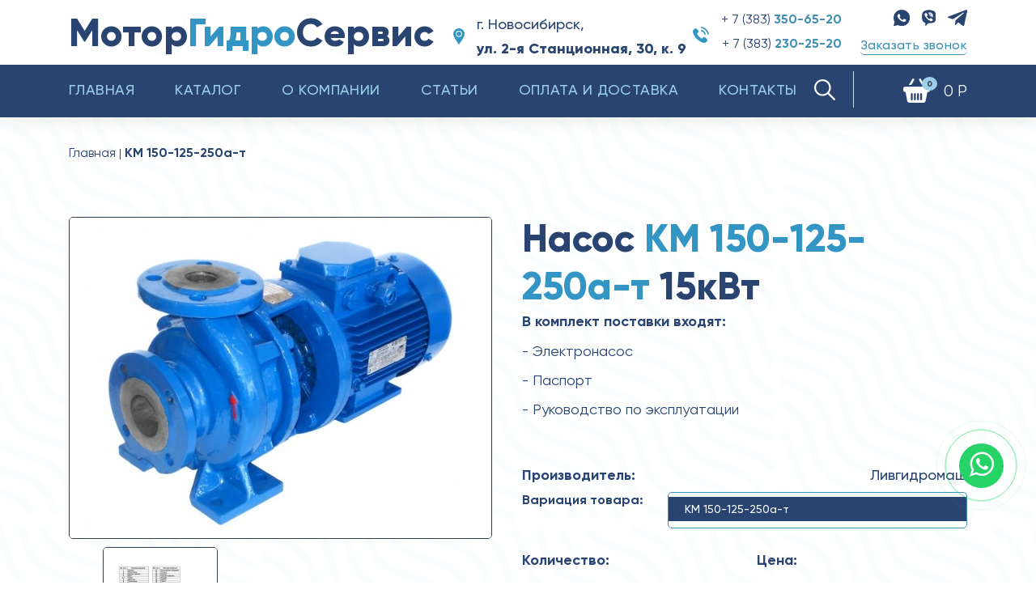

--- FILE ---
content_type: text/html; charset=utf-8
request_url: https://mgs-nasos.ru/km-150-125-250a-t
body_size: 28265
content:
<!DOCTYPE html>
<!--[if IE]><![endif]-->
<!--[if IE 8 ]><html dir="ltr" lang="ru" class="ie8"><![endif]-->
<!--[if IE 9 ]><html dir="ltr" lang="ru" class="ie9"><![endif]-->
<!--[if (gt IE 9)|!(IE)]><!-->
<html dir="ltr" lang="ru" itemscope itemtype="http://schema.org/WebPage">
<!--<![endif]-->
<head prefix="og: http://ogp.me/ns#">
	<meta charset="UTF-8" />
	<meta name="viewport" content="width=device-width, initial-scale=1.0, user-scalable=yes">
	<meta name="theme-color" content="#464348"/>
	<title>Насос КМ 150-125-250а-т купить в Новосибирске по доступной цене | МоторГидроСервис</title>
	<base href="https://mgs-nasos.ru/" />
		<meta name="description" content="Консольный моноблочный насос КМ 150-125-250а-т для холодной и горячей чистой воды по доступным ценам. Доставка во все регионы Сибири и Дальнего Востока. Звоните!" />
			<meta name="keywords" content="Насос КМ 150-125-250а-т 15кВт" />
		<meta http-equiv="X-UA-Compatible" content="IE=edge">
		<link href="https://mgs-nasos.ru/image/catalog/android-icon-36x36.png" rel="icon" />
		<meta http-equiv="X-UA-Compatible" content="IE=edge">
	<meta name="HandheldFriendly" content="true" />
    <meta name="apple-mobile-web-app-capable" content="YES" />
    <link rel="apple-touch-icon" sizes="57x57" href="/image/favicon/apple-icon-57x57.png">
    <link rel="apple-touch-icon" sizes="60x60" href="/image/favicon/apple-icon-60x60.png">
    <link rel="apple-touch-icon" sizes="72x72" href="/image/favicon/apple-icon-72x72.png">
    <link rel="apple-touch-icon" sizes="76x76" href="/image/favicon/apple-icon-76x76.png">
    <link rel="apple-touch-icon" sizes="114x114" href="/image/favicon/apple-icon-114x114.png">
    <link rel="apple-touch-icon" sizes="120x120" href="/image/favicon/apple-icon-120x120.png">
    <link rel="apple-touch-icon" sizes="144x144" href="/image/favicon/apple-icon-144x144.png">
    <link rel="apple-touch-icon" sizes="152x152" href="/image/favicon/apple-icon-152x152.png">
    <link rel="apple-touch-icon" sizes="180x180" href="/image/favicon/apple-icon-180x180.png">
    <link rel="icon" type="image/png" sizes="192x192"  href="/image/favicon/android-icon-192x192.png">
    <link rel="icon" type="image/png" sizes="32x32" href="/image/faviconimages/favicon-32x32.png">
    <link rel="icon" type="image/png" sizes="96x96" href="/image/faviconimages/favicon-96x96.png">
    <link rel="icon" type="image/png" sizes="16x16" href="/image/faviconimages/favicon-16x16.png">
    <meta name="msapplication-TileColor" content="#ffffff">
    <meta name="msapplication-TileImage" content="/image/favicon/ms-icon-144x144.png">


<link rel="alternate" href="https://mgs-nasos.ru/katalog/nasosy/nasosy-konsol-nye-km/km-150-125-250a-t" hreflang="ru">
      
		<link href="https://mgs-nasos.ru/katalog/nasosy/nasosy-konsol-nye-km/km-150-125-250a-t" rel="canonical" />
		<meta property="og:type" content="website"> 
	<meta name="og:image" content="/image/catalog/og.png" />
	<meta name="og:title" content="Насос КМ 150-125-250а-т купить в Новосибирске по доступной цене | МоторГидроСервис" />
	<meta name="og:description" content="Консольный моноблочный насос КМ 150-125-250а-т для холодной и горячей чистой воды по доступным ценам. Доставка во все регионы Сибири и Дальнего Востока. Звоните!" />
	<meta name="og:url" content="https://mgs-nasos.ru/km-150-125-250a-t" />
	<link rel="stylesheet preconnect" href="https://cdnjs.cloudflare.com/ajax/libs/twitter-bootstrap/4.1.0/css/bootstrap.min.css" integrity="sha256-NJWeQ+bs82iAeoT5Ktmqbi3NXwxcHlfaVejzJI2dklU=" crossorigin="anonymous" media="screen" />
	<link rel="stylesheet prefetch" type="text/css" href="catalog/view/theme/cosyone/stylesheet/stylesheet.css?v=1.1" />
	<link rel="stylesheet preload" type="text/css" href="catalog/view/theme/cosyone/stylesheet/style.css?v=1768838933" as="style"/>

	<link rel="stylesheet preload" type="text/css" href="catalog/view/theme/cosyone/stylesheet/mobile-v.css?v=1768838933" as="style"/>

	<link rel="stylesheet preload" type="text/css" href="catalog/view/theme/cosyone/stylesheet/newstyle.css?v=1768838933" as="style"/>
	<link rel="stylesheet prefetch" type="text/css" href="catalog/view/theme/cosyone/stylesheet/grid/1140.css" />
		<link rel="stylesheet prefetch" type="text/css" href="catalog/view/theme/cosyone/stylesheet/responsive.css?v=0.1" />
		<link rel="stylesheet prefetch" type="text/css" href="catalog/view/theme/cosyone/stylesheet/jquery.fancybox.css" />
	<link rel="stylesheet prefetch" type="text/css" href="catalog/view/theme/cosyone/stylesheet/animate.min.css" />
		<link rel="stylesheet prefetch" type="text/css" href="catalog/view/javascript/jquery/datetimepicker/bootstrap-datetimepicker.min.css" media="screen" />
		<script src="catalog/view/javascript/jquery/jquery-2.1.1.min.js" rel="prefetch"></script>

<!--[if IE 8]>
<link rel="stylesheet" type="text/css" href="catalog/view/theme/cosyone/stylesheet/ie8.css" />
<![endif]-->
<!-- Custom css -->
<!-- Custom script -->

<!-- Custom styling -->
<style>  
body { background-image:url('image/catalog/back-pic.png');}
</style>

<style>
/* body */
body { background-color:#ffffff;}
.outer_container { box-shadow:0px 0px 25px rgba(0, 0, 0, 0.1); }
/* top line */
.header_top_line_wrapper {
	background:#f9f9fa;
	border-color:#e5e5e5;
}
.header_top_line {
	color:#000000;
}
.promo_message a, 
.header_top_line .links a,
.header_top_line .login_drop_heading .log_link,
.header_top_line .currency_current .head, 
.header_top_line .language_current .head {
	color:#000000;
}
.header_top_line a:hover, .header_top_line b {
	color:#0493c7;
}
.shortcut .shortcut_heading i {
	border-color:#;
}
#menu {
	background:#2a4472;
}
#menu > ul > li > a, .mobile_menu_trigger,
#menu .shortcut .shortcut_heading i,
#menu .shortcut .shortcut_heading .count,
#menu .shortcut .shortcut_heading .total {
	color:#9ad0e9;
}
#menu > ul > li:hover > a,
#menu > ul > li.current > a,
#menu #cart:hover .shortcut_heading .count,
#menu #cart:hover .shortcut_heading i,
#menu #cart:hover .shortcut_heading .total,
.mobile_menu_trigger, 
.mobile_menu_trigger:hover {
	color:#ffffff;
}
#menu > ul > li:hover > a,
#menu > ul > li.current > a,
#menu #cart.shortcut:hover .shortcut_heading,
.mobile_menu_trigger, 
.mobile_menu_trigger:hover {
	background-color:#2a4472;
}
.header_main .button-search:hover,
.rich_banner .primary_background .inner .button:hover,
.box.custom.info2 .box-single i.fa,
.rich_banner .info_wrapper a,
.wishlist .shortcut_heading:hover i, 
.compare .shortcut_heading:hover i,
.box.newsletter.boxed.popup .inner .button:hover {
	color:#408fb4;
}
.primary_background,
.rich_banner .info_wrapper span:before,
.box.custom.info1 .box-single i.fa,
#cart.shortcut:hover .shortcut_heading {
	background-color:#408fb4;
}
.box.custom.info1 .box-content, 
.box.custom.info1 .box-single, 
.primary_border {
	border-color:#408fb4 !important;
}
.secondary_background,
.box.custom.action1 .box-content,
a.button.second,
a.button.quickview:hover {
	background-color:#ffffff;
}
.contrast_color,
.box.custom.action2 .box-content .left,
.box.custom.action1 .box-content .button,
a.button.second:hover,
.rich_banner .secondary_background .inner .button:hover,
.cart-total tr:last-child td, 
.cart-total #total tr:last-child > td:last-child,
table.radio tr.highlight td:nth-child(3) label,
.cart-info tr.confirm_totals:last-child td {
	color:#ffffff;
}
a.button.second:hover {
	border-color:#ffffff;
}
#main .offer_background,
.product-info .hascountdown,
.deals .hascountdown,
.deals_wrapper .owl-page.active {
	background:#2c6095;
}
.deals_heading, .extended_offer .price-save {
	color:#2c6095;
}
.deals_wrapper, .deals_wrapper .owl-page {
	border-color:#2c6095;
}
/* link hover */
a:hover,
.product-filter a:hover,
.top_header_drop_down a:hover, 
.top_header_drop_down .current, 
#login.top_header_drop_down a.forgotten:hover {
	color:#408fb4;
}
/* sale badge */
.sale_badge {
	background-color:#2a4472;
}
/* price */
.price, .price-new {
	color:#2a4472;
}
/* icon hover color */
.icon:hover, .slide_arrow_next:hover, .slide_arrow_prev:hover, #cboxprevious:hover:after, #cboxnext:hover:after, #cboxclose:hover:after, #list_view_icon.active, #list_view_icon:hover, #grid_view_icon.active, #grid_view_icon:hover, .currency_current:hover, .language_current:hover, .login_drop_heading:hover, .login_drop_heading.active {
	background:#2a4472;
}
/* buttons */
/* default button */
a.button, input.button, button.button {
	background-color:#ffffff;
	color:#408fb4;
	border-color:#408fb4;
}
a.button:hover, input.button:hover, button.button:hover {
	background-color:#2a4472;
	color:#ffffff;
	border-color:#2a3a56;
}
/* cart/contrast buttons */
a.button.contrast, .button.contrast, .sq_icon.contrast, input.button.contrast,
a.button.active, input.button.active, #button-confirm, .style-2 .add_to_cart { 
	background-color:#ffffff;
	color:#408fb4;
	border-color:#408fb4;
}
a.button.contrast:hover, .button.contrast:hover, .sq_icon.contrast:hover, input.button.contrast:hover,
a.button.active:hover, input.button.active:hover, #button-confirm:hover, .style-2 .add_to_cart:hover { 
	background-color:#2a4472;
	color:#ffffff;
	border-color:#2a3a56;
}
</style>
<!-- Custom fonts -->
<style>
body, input, textarea, select, .main_font, .buttons, #menu li.custom_block .menu_drop_down p, .sale_badge, small, .sq_icon, .radio label, .checkbox label, .text-danger {
font-family: 'Gilroy';}
.contrast_font, .control-label, .checkout-content, .box-content ul, .button, .btn, h1, h2, h3, h4, h5, .heading, .price, .title, .box-heading, #menu, .mobile_menu, .nav-tabs a, .cart-info tbody .name a, .checkout-heading {
font-family: 'Gilroy';}
body, input, textarea, select, .buttons, #menu li.custom_block .menu_drop_down p, .sale_badge, small, .sq_icon, .light_font, h1, .heading, .box-heading, .checkout-heading, .rich_banner .inner h4, .rich_banner .info_wrapper h4, .main_font, .rich_banner .info_wrapper p a, .radio label, .checkbox label, .text-danger {
	font-weight:400;
}
.contrast_font, .control-label, .checkout-content, .box-content ul, .button, h2, h3, h4, h5, .price, .title, #menu, .mobile_menu, .nav-tabs a, .cart-info tbody .name a, .price-old, .deals .hurry .items_left, .product-info h1, .product-info .hurry .items_left {
	font-weight:500;
}
.header_top_line b, .alert a, .buttons .right a, .pull-right b, p a, .agree b {
	font-weight:800;
}
b, .checkout-content h2, .price, .bar .message, .shortcut .shortcut_heading .total, #menu .level2 > a, table.list thead td, #shipping-method table.radio td b, table.radio tr.highlight td:nth-child(3) label, li.open > a, ul.box-filter span, .item.testimonial .heading, .testimonial_list .heading, .deals .hasCountdown i, .extended_offer .amount, .compare-info tr td:first-child, .product-info .options h2, .order-detail, .cart-info tr.confirm_totals td, .cart-info thead td, .cart-total table, .checkout-product thead td, .box.custom.info2 .box-single h3, #cart .name b, #cart .mini-cart-total tr:last-child td {
	font-weight:900;
}
</style>
</head>
<body class="product-product-6000040 style-3  ">
	<!-- Cookie Control -->

<!-- Old IE Control -->
	<div class="fake_menu"></div>
	<div class="mm-page mm-slideout page">
		<header>
			<div class="outer_container ">
				<div class="header_wrapper 
				sticky_menu 
				header_border 
				header1">
				<div class="header">
					<div class="container">
					<div class="header_main">
						<div class="header_mobile pc-none">
							<div class="logo"><a href='https://mgs-nasos.ru/'>Мотор<span>Гидро</span>Сервис</a></div></div>
							<div class="header_mobile__flex-end">
							<span><a href="tel:+73833506520">+ 7 (383) 350-65-20</a></span>
								<a href="tel:+73833506520">
									<svg width="16" height="16" viewBox="0 0 16 16" fill="none" xmlns="http://www.w3.org/2000/svg">
										<path d="M12.1641 10.5843C11.6414 10.0683 10.9888 10.0683 10.4694 10.5843C10.0732 10.9772 9.67698 11.3701 9.28744 11.7696C9.18089 11.8795 9.091 11.9028 8.96115 11.8295C8.70478 11.6897 8.43177 11.5765 8.18539 11.4233C7.03673 10.7009 6.07452 9.77194 5.22218 8.72649C4.79934 8.2071 4.42311 7.65108 4.16009 7.02514C4.10682 6.89862 4.1168 6.81539 4.22002 6.71218C4.61622 6.32929 5.00244 5.93641 5.39198 5.54354C5.93468 4.99751 5.93468 4.35826 5.38865 3.8089C5.07901 3.49593 4.76938 3.18962 4.45974 2.87665C4.14011 2.55703 3.82381 2.23407 3.50086 1.91777C2.97813 1.40837 2.32556 1.40837 1.80617 1.9211C1.40663 2.31398 1.02375 2.71684 0.617555 3.10305C0.241327 3.45931 0.0515486 3.89546 0.0115952 4.40487C-0.0516643 5.2339 0.151432 6.01632 0.437764 6.77876C1.02375 8.35692 1.91604 9.75862 2.99811 11.0438C4.45974 12.7818 6.20437 14.1568 8.24532 15.149C9.16425 15.5951 10.1165 15.9381 11.1519 15.9947C11.8644 16.0346 12.4837 15.8548 12.9798 15.2988C13.3194 14.9193 13.7023 14.573 14.0619 14.2101C14.5946 13.6707 14.5979 13.0181 14.0685 12.4854C13.4359 11.8495 12.8 11.2169 12.1641 10.5843Z" fill="#2A4472"/>
										<path d="M11.5282 7.93073L12.7567 7.72098C12.5636 6.59229 12.0309 5.57015 11.2218 4.75777C10.3662 3.9021 9.28411 3.36273 8.09217 3.19626L7.91904 4.43148C8.84129 4.56133 9.68031 4.97751 10.3429 5.64007C10.9688 6.26601 11.3783 7.05842 11.5282 7.93073Z" fill="#2A4472"/>
										<path d="M13.4493 2.59031C12.0309 1.17197 10.2363 0.276344 8.25531 0L8.08218 1.23522C9.79352 1.47495 11.345 2.25071 12.5703 3.47261C13.7323 4.63459 14.4947 6.10288 14.771 7.71766L15.9996 7.5079C15.6767 5.63675 14.7943 3.93874 13.4493 2.59031Z" fill="#2A4472"/>
									</svg>
								</a>
								<a href='#menu2' class="mobile_menu_trigger up_to_tablet">
									<svg width="17" height="16" viewBox="0 0 17 16" fill="none" xmlns="http://www.w3.org/2000/svg">
										<path d="M0 0H17V3.2H0V0Z" fill="#2A4472"/>
										<path d="M0 6.4H17V9.6H0V6.4Z" fill="#2A4472"/>
										<path d="M0 12.8H17V16H0V12.8Z" fill="#2A4472"/>
									</svg>
								</a>
							</div>
						</div>

						<div class="header_right pc-only"> 
							<div class="row">
								<div class="col-xl-4 col-lg-4 col-md-4 col-sm-4 col-3">
																			<div class="logo"><a href='https://mgs-nasos.ru/'>Мотор<span>Гидро</span>Сервис</a></div></div>
										<div class="col-xl-6 col-lg-6 col-md-5 col-sm-5 col-5">
										<div class="header-contact"><div class="header-address"><img src="/image/location.png"><div>г. Новосибирск,<br/><b>ул. 2-я Станционная, 30, к. 9</b></div></div>
										<div class="header-phone"><img src="/image/phone.png" alt="">
											<div>
																																				<p><a href="tel:+73833506520">+ 7 (383)<b> 350-65-20</b></a></p>
												<p><a href="tel:+73832302520">+ 7 (383)<b> 230-25-20</b></a></p>
												<!--<p><a href="tel:">)<b></b></a></p>-->
											</div>
										</div>
									</div>
									</div>
									<div class="col-xl-2 col-lg-2 col-md-3 col-sm-3 col-4">
										<div class="socials-header"><a href="https://wa.me/79130652855" target="_blank"><img src="/image/1whatsapp_.png" alt=""></a><a href="viber://chat?number=79130652855" ><img src="/image/1viber.png" alt=""></a><a href="https://t.me/mgs_nasos" target="_blank"><img src="/image/1telegram.png" alt=""></a></div>
										<div class="button-header">
										<button class="btn header-call" data-toggle="modal" data-target="#myModal" data-name="Обратная связь" data-from="Заказать звонок - форма в шапке сайта">Заказать звонок</button>
									</div>
									</div>
									МоторГидроСервис занимается поставками промышленного и бытового насосного оборудования и электродвигателей. На рынке промышленного оборудования мы работаем уже более 20 лет. С каждым годом мы увеличиваем ассортимент товаров и услуг, что позволяет закрывать все большие потребности покупателей. 
																																				</div> <!-- header_right ends -->
								</div>
							</div> <!-- header ends -->
						</div>
																			<div class="menu_wrapper">
								<div class="menu_holder container">
									<div id="menu">
										
											<div class="shortcuts_wrapper">
													<div class="search-holder">
														<div id="search">
<span class="button-search"><svg xmlns="http://www.w3.org/2000/svg" xmlns:xlink="http://www.w3.org/1999/xlink" version="1.1" id="Capa_1" x="0px" y="0px" viewBox="0 0 511.999 511.999" xml:space="preserve" width="26" height="26"><g><g>
	<g>
		<path d="M508.874,478.708L360.142,329.976c28.21-34.827,45.191-79.103,45.191-127.309c0-111.75-90.917-202.667-202.667-202.667    S0,90.917,0,202.667s90.917,202.667,202.667,202.667c48.206,0,92.482-16.982,127.309-45.191l148.732,148.732    c4.167,4.165,10.919,4.165,15.086,0l15.081-15.082C513.04,489.627,513.04,482.873,508.874,478.708z M202.667,362.667    c-88.229,0-160-71.771-160-160s71.771-160,160-160s160,71.771,160,160S290.896,362.667,202.667,362.667z" data-original="#000000" class="active-path"></path>
	</g>
</g></g> </svg></span>
<input type="text" name="search" class="search_input" placeholder="Поиск" value="" />
</div>													</div>
	
												<div id="cart" class="shortcut">
 <a class="shortcut_heading" 
 href="https://mgs-nasos.ru/cart" id="cart-total"><img src="/image/basket.png" alt=""><i class="fa fa-shopping-cart"></i><span class="count">0</span> <span class="total contrast_font mobile_hide">0 Р</span></a>
  <div class="content">
        <div class="empty main_font">Ваша корзина пуста!</div>
      </div>
  </div>											</div>
										<a  href='#menu2' class="mobile_menu_trigger up_to_tablet"><i class="fa fa-bars"></i> Меню</a>
										<ul class="only_desktop">
											<li class="home only_desktop enabled">
												<a href='https://mgs-nasos.ru/'>Главная</a>
											</li>
																																					<li class="col1"><a href="https://mgs-nasos.ru/katalog" >Каталог</a>
																										</li>
																																																										<li ><a 

											href="/o-kompanii">О компании</a></li>

																																							<li ><a 


href="articles"


															>Статьи</a></li>
																									  
																																							<li ><a 

href="dostavka"







															>Оплата и доставка</a></li>
																																					 


																									<li><a href="/?route=information/contact">Контакты</a> </li>
																							</ul>
										</div> <!-- menu_holder ends -->
									</div> <!-- menu ends -->
								</div> <!-- menu_wrapper ends -->
																			<div class="clearfix"></div>
				</div> <!-- header_wrapper ends -->
			</div> <!-- inner conainer ends -->
		</header>

		<div class="container">
			<div class="row">
				<div class="col-sm-12"><div class="breadcrumb_wrapper"></div>
				<div id="notification" class="container"></div></div>
			</div>
		</div>
			<script type="text/javascript" src="catalog/view/javascript/jquery/datetimepicker/moment.js?v=1.5" rel="preconnect"></script>
			<script type="text/javascript" src="catalog/view/javascript/jquery/datetimepicker/bootstrap-datetimepicker.min.js?v=1.5" rel="preconnect"></script>
		<pre style="display: none;">Array
(
    [_route_] => km-150-125-250a-t
    [product_id] => 6000040
    [route] => product/product
)
</pre><div class="container producrseregi">
  <ul class="breadcrumb" itemscope itemtype="http://schema.org/BreadcrumbList">
                          <li itemprop="itemListElement" itemscope
      itemtype="http://schema.org/ListItem"><a href="https://mgs-nasos.ru/" itemprop="item"><span itemprop="name">Главная</span></a><meta itemprop="position" content="1" /></li>
              <li itemprop="itemListElement" itemscope
    itemtype="http://schema.org/ListItem"><span itemprop="item"><span itemprop="name">КМ 150-125-250а-т</span></span><meta itemprop="position" content="2" /></li>
  </ul>
      <pre class="CL"></pre>
  <div class="row">          <div id="content" class="col-md-12 product" itemscope itemtype="http://data-vocabulary.org/Product">
    
    <div class="product-info">
              <div class="left">
                      <div class="image">

                              <a href="https://mgs-nasos.ru/image/cache/catalog/Nasos KM/KM agregat-750x750.jpg" title="КМ 150-125-250а-т" class="colorbox mainhref"><img class="mainimg" itemprop="image" src="https://mgs-nasos.ru/image/cache/catalog/Nasos KM/KM agregat-521x396.jpg" title="КМ 150-125-250а-т" alt="КМ 150-125-250а-т" /></a>
              
                                                                      </div>

         
         <div class="image-additional" style="width:521px; height:140px">      
          
            <ul class="image_carousel owl-carousel">
             <!-- Additional images -->
                           <li>
                                    <a href="https://mgs-nasos.ru/image/cache/catalog/Nasos KM/scheme KM tor-750x750.JPG" title="КМ 150-125-250а-т" class="colorbox" rel="useZoom: 'zoom1', smallImage: 'https://mgs-nasos.ru/image/cache/catalog/Nasos KM/scheme KM tor-521x396.JPG'">
                                        <img src="https://mgs-nasos.ru/image/cache/catalog/Nasos KM/scheme KM tor-140x140.JPG" title="КМ 150-125-250а-т" width="140" height="140" alt="КМ 150-125-250а-т" /></a></li>
                  
                  <!-- Show even the main image among the additional if  -->
                                 </ul>

                        </div>
                    </div>
              <div class="right" style="margin-left:521px">
        <!-- NextPrevLinks-->
        <h1 itemprop="name">Насос <span>КМ 150-125-250а-т</span>  15кВт</h1>
        
        <div class="descriptionseregi">



          <p><span style="color: rgb(42, 68, 114); font-family: Gilroy, serif; font-size: 18px; font-weight: bold;">В комплект поставки входят:</span><br></p>
<p><span style="color: rgb(42, 68, 114); font-family: Gilroy, serif; font-size: 18px;">- Электронасос</span></p>
<p><span style="color: rgb(42, 68, 114); font-family: Gilroy, serif; font-size: 18px;">- Паспорт</span></p>
<p><span style="color: rgb(42, 68, 114); font-family: Gilroy, serif; font-size: 18px;">- Руководство по эксплуатации</span></p>        </div>
                  <div class="flexprodbox manu">
            <div class="flexprodboxhead">Производитель:</div>
            <div class="flexprodboxtext">Ливгидромаш</div>
          </div>
           

        
                      <div class="flexprodbox manu">
              <div class="flexprodboxhead" style="color: #2a4472;
              font-family: Gilroy;
              font-size: 16px !important;
              font-weight: 700 !important;">Вариация товара:</div>

              <div class="flexprodboxtext"><div class="variatins">

                                  <div><a class="variatinsitem
                                          superactive
                      

                      " id="superid6000040" >КМ 150-125-250а-т</a></div>

                      <script>
                        jQuery('#superid6000040').on('click', function() {
                          console.log("6000040");

                            jQuery('h1').html("Насос <span>КМ 150-125-250а-т</span>  15кВт");

                          
                          jQuery('.descriptionseregi').html('<p><span style="color: rgb(42, 68, 114); font-family: Gilroy, serif; font-size: 18px; font-weight: bold;">В комплект поставки входят:</span><br></p><p><span style="color: rgb(42, 68, 114); font-family: Gilroy, serif; font-size: 18px;">- Электронасос</span></p><p><span style="color: rgb(42, 68, 114); font-family: Gilroy, serif; font-size: 18px;">- Паспорт</span></p><p><span style="color: rgb(42, 68, 114); font-family: Gilroy, serif; font-size: 18px;">- Руководство по эксплуатации</span></p>');
                          jQuery('#tab-description').html('<p><span style="color: rgb(42, 68, 114); font-family: Gilroy, serif; font-size: 18px;">Консольно-моноблочные насосы серии КМ предназначены для перекачивания в стационарных условиях холодной и горячей технической воды (кроме морской) с рН=6 – 9, содержащей механические примеси не более 0,1 % по объему и размером частиц не более 0,2 мм, а также других жидкостей, сходных с водой по плотности и химической активности.</span></p><p><span style="color: rgb(42, 68, 114); font-family: Gilroy, serif; font-size: 18px;">Центробежные консольные агрегаты применяются в следующих целях:</span></p><ul><li><p><span style="color: rgb(42, 68, 114); font-family: Gilroy, serif; font-size: 18px;">для перекачивания чистой холодной, горячей (до 120°С) воды в системах водоснабжения;</span></p></li><li><p><span style="color: rgb(42, 68, 114); font-family: Gilroy, serif; font-size: 18px;">для обеспечения дополнительной циркуляции в системах теплоснабжения жилых и хозяйственных объектов;</span></p></li><li><p><span style="color: rgb(42, 68, 114); font-family: Gilroy, serif; font-size: 18px;">для обеспечения водой садоводческих и дачных посёлков;</span></p></li><li><p><span style="color: rgb(42, 68, 114); font-family: Gilroy, serif; font-size: 18px;">в системах пожаротушения жилых и гражданских объектов.</span></p></li></ul><p><span style="color: rgb(42, 68, 114); font-family: Gilroy, serif; font-size: 18px;">Горизонтальный корпус насосного агрегата КМ сделан из чугуна и состоит из центробежного консольного насоса и фланцевого электродвигателя с удлиненным концом вала. Наличие встроенных в компактную конструкцию насоса опорных лап позволяет производить разборку насосного агрегата без отсоединения трубопроводов. Входной и выходной трубопроводы должны быть закреплены на отдельных опорах. Передача нагрузок от трубопроводов на фланцы электронасоса не допускается.</span></p><p><span style="color: rgb(42, 68, 114); font-family: Gilroy, serif; font-size: 18px;">Электронасосы выпускаются с двумя видами уплотнения вала - сальниковым и торцевым. Благодаря своей конструкции насос прост в обслуживании и обладает низкими уровнями вибрации и шума по сравнению с аналогами. В тандеме с электронасосом рекомендуется использовать <a href="/katalog/stantsii-upravleniya-i-zashchity" target="">станции управления и защиты</a></span></p><h2><span style="font-size: 24px; font-weight: bold;">Структурное обозначение типа агрегата</span></h2><p><span style="color: rgb(42, 68, 114); font-family: Gilroy, serif; font-size: 18px;">КМ – консольный моноблочный;</span></p><p><span style="color: rgb(42, 68, 114); font-family: Gilroy, serif; font-size: 18px;">150 – условный диаметр всасывающего  патрубка, мм;</span></p><p><span style="color: rgb(42, 68, 114); font-family: Gilroy, serif; font-size: 18px;">125 – условный диаметр выходного патрубка, мм;</span></p><p><span style="color: rgb(42, 68, 114); font-family: Gilroy, serif; font-size: 18px;">250 – условный диаметр рабочего колеса, мм;</span></p><p><span style="color: rgb(42, 68, 114); font-family: Gilroy, serif; font-size: 18px;">А - уменьшенный диаметр рабочего колеса;</span></p><p><span style="color: rgb(42, 68, 114); font-family: Gilroy, serif; font-size: 18px;">Т - торцевое уплотнение вала;</span></p><p><span style="color: rgb(42, 68, 114); font-family: Gilroy, serif; font-size: 18px;">Подробную информацию Вы можете найти в “Руководстве по эксплуатации” во вкладе Документы. Параметры товара описаны во вкладке “Технические характеристики”.</span></p><h2><span style="font-size: 24px; font-weight: bold;">Где купить консольный насос КМ 150 125 250А Т для воды?</span></h2><p><span style="color: rgb(42, 68, 114); font-family: Gilroy, serif; font-size: 18px;">Вы можете приехать к нам и посмотреть товар перед покупкой. Офис и склад находятся в одном месте, по адресу: г. Новосибирск, ул. 2-я Станционная, 30, к.9. Или обратиться в нашу компанию другими способами:</span></p><ul><li><p><span style="color: rgb(42, 68, 114); font-family: Gilroy, serif; font-size: 18px;">позвонить нам по одному из номеров, указанных вверху сайта;</span></p></li><li><p><span style="color: rgb(42, 68, 114); font-family: Gilroy, serif; font-size: 18px;">написать на электронную почту <a href="http://mailto:motor161520@inbox.ru" target="">motor161520@inbox.ru</a>;</span></p></li><li><p><span style="color: rgb(42, 68, 114); font-family: Gilroy, serif; font-size: 18px;">оформить заявку через сайт.</span></p></li></ul><p><span style="color: rgb(42, 68, 114); font-family: Gilroy, serif; font-size: 18px;">Наши специалисты помогут подобрать необходимую комплектацию и расскажут о способах оплаты и доставки. Стоимость насосов КМ рассчитывается индивидуально. В зависимости от объема заказа мы предоставляем скидки.</span></p><p><span style="color: rgb(42, 68, 114); font-family: Gilroy, serif; font-size: 18px;">Продукция из нашего каталога всегда есть в наличии за счет неснижаемого остатка. Дополнительно Вы можете приобрести у нас запасные части и комплектующие к насосам.</span></p>');



                          jQuery('.price span').html("208&nbsp;536 ₽");
                          jQuery('.atrrseregi tbody').html("");
                          jQuery('.superactive').removeClass('superactive');
                          jQuery('#superid6000040').addClass('superactive');
                          jQuery('#button-cart2').attr('value', "6000040");
                          jQuery('.mainimg').attr('src', "https://mgs-nasos.ru/image/cache/catalog/Nasos KM/KM agregat-521x396.jpg");
                          jQuery('.mainhref').attr('href', "https://mgs-nasos.ru/image/cache/catalog/Nasos KM/KM agregat-521x396.jpg");

                                                                                                                                          

                          

                                                          
                                                                                jQuery('.image-additional').html("<ul class='image_carousel owl-carousel'><li><a href='https://mgs-nasos.ru/image/cache/catalog/Nasos KM/scheme KM tor-750x750.JPG' title='Насос КМ 150-125-250а-т  15кВт' class='colorbox' rel=&quot;useZoom: 'zoom1', smallImage: 'https://mgs-nasos.ru/image/cache/catalog/Nasos KM/scheme KM tor-140x140.JPG'&quot;><img src='https://mgs-nasos.ru/image/cache/catalog/Nasos KM/scheme KM tor-140x140.JPG'  title='Насос КМ 150-125-250а-т  15кВт'  width=&quot;140&quot; height=&quot;140&quot; alt=&quot;Насос КМ 150-125-250а-т  15кВт&quot;/></a></li></ul>");



                          var owlAdditionals = $('.image_carousel');
                          var wrapperWidth = $(".image-additional").width();
                          var itemWidth = (140 + 10);
                          var itemcalc = Math.round(wrapperWidth / itemWidth);
                          owlAdditionals.owlCarousel({
                            items : itemcalc,
                            mouseDrag: true,
                            nav:true,
                            slideSpeed:200,
                            dots: false,
                            navText: [
                            "<div class='slide_arrow_prev add_img'><i class='fa fa-angle-left'></i></div>",
                            "<div class='slide_arrow_next add_img'><i class='fa fa-angle-right'></i></div>"
                            ]
                          });
                          jQuery('.atrrseregi tbody').html("<tr><td>Подача, м3/ч</td><td>180</td></tr><tr><td>Напор, м</td><td>16</td></tr><tr><td>Мощность, кВт</td><td>15</td></tr><tr><td>Частота вращения, об/мин</td><td>1500</td></tr><tr><td>Высота, мм</td><td>420</td></tr><tr><td>Длина, мм</td><td>818</td></tr><tr><td>Ширина, мм</td><td>445</td></tr><tr><td>Масса, кг</td><td>220</td></tr><tr><td>Уплотнение</td><td>Торцовое</td></tr><tr><td>Типоразмер</td><td>КМ 150-125-250</td></tr>");

                            
   $('.colorbox').colorbox({
    overlayClose: true,
    maxWidth:'95%',
    rel:'gallery',
    opacity: 0.5
  }); 

                        });
                      </script>
                                          </div></div>
                  </div>
                                    <div class="description">


                    <!--         <span class="contrast_font">Модель:</span> КМ 150-125-250а-т<br /> -->

<!--          -->
        
        <!--         <span class="contrast_font" content="in_stock">Наличие:</span> Есть в наличии -->
        
      </div> <!-- .description ends -->

      
        <span itemprop="offerDetails" itemscope itemtype="http://data-vocabulary.org/Offer"><!-- Rich snippets start -->
          <meta itemprop="priceCurrency" content="RUB" />
          <meta itemprop="availability" content="В наличии" >
          
                          <div id="product">

         
         
      
      <div class="cart">
       <div class="row">
         <div class="col-6">
           <div class="pricehead">
             Количество:
           </div>
           <div class="quantbox">
             <a class="quantity_button minus icon">-</a><input type="text" name="quantity" value="1" size="2" id="input-quantity" class="quantity" /><a class="quantity_button plus icon">+</a>
           </div>

           <a type="submit" id="button-cart2" value="6000040" data-loading-text="Загрузка..." class="button contrast add_to_cart specknopka">Купить <i class="fa fa-shopping-cart"></i></a>
           <!--           <a type="submit" id="button-cart" data-loading-text="Загрузка..." class="button contrast add_to_cart specknopka">В корзину</a> -->
         </div>
         <div class="col-6">
           <div class="pricehead">
             Цена:
           </div>

            
            <div class="price mainprice">

                              <span itemprop="price">208&nbsp;536 ₽</span>
              
            </div> 
          </span> <!-- rich snippet ends -->
                <a class="vallbackseregi" data-toggle="modal" data-target="#myModal" data-name="Заказать в один клик" data-from="Заказать в один клик - Насос КМ 150-125-250а-т  15кВт">Заказать в один клик</a>
      </div>
    </div>


    <input type="hidden" name="product_id" value="6000040" />


  </div> <!-- Cart ends -->
         </div>

<div class="share">
     </div> <!-- .share ends -->

</div> <!-- product-info-right END -->

</div> <!-- product-info END -->

<ul class="nav nav-tabs product-page">
     <li  class="nav-item" ><a href="#tab-description"  class="nav-link" data-toggle="tab">Описание</a></li>
   
   <li class="nav-item"><a href="#tab-specification" class="nav-link  active show" data-toggle="tab">технические ХАРАКТЕРИСТИКИ</a></li>

  <li class="nav-item"><a href="#tab-documents" class="nav-link" data-toggle="tab">Документы</a></li>

<!--         <li class="nav-item"><a href="#tab-review" class="nav-link" data-toggle="tab">Отзывов (0)</a></li>
      -->

  

</ul>
<div class="tab-content">

						
      <div  role="tabpanel" class="tab-pane fade" id="tab-description" itemprop="description">

      <p><span style="color: rgb(42, 68, 114); font-family: Gilroy, serif; font-size: 18px;">Консольно-моноблочные насосы серии КМ предназначены для перекачивания в стационарных условиях холодной и горячей технической воды (кроме морской) с рН=6 – 9, содержащей механические примеси не более 0,1 % по объему и размером частиц не более 0,2 мм, а также других жидкостей, сходных с водой по плотности и химической активности.</span></p>
<p><span style="color: rgb(42, 68, 114); font-family: Gilroy, serif; font-size: 18px;">Центробежные консольные агрегаты применяются в следующих целях:</span></p>
<ul>
<li><p><span style="color: rgb(42, 68, 114); font-family: Gilroy, serif; font-size: 18px;">для перекачивания чистой холодной, горячей (до 120°С) воды в системах водоснабжения;</span></p></li>
<li><p><span style="color: rgb(42, 68, 114); font-family: Gilroy, serif; font-size: 18px;">для обеспечения дополнительной циркуляции в системах теплоснабжения жилых и хозяйственных объектов;</span></p></li>
<li><p><span style="color: rgb(42, 68, 114); font-family: Gilroy, serif; font-size: 18px;">для обеспечения водой садоводческих и дачных посёлков;</span></p></li>
<li><p><span style="color: rgb(42, 68, 114); font-family: Gilroy, serif; font-size: 18px;">в системах пожаротушения жилых и гражданских объектов.</span></p></li>
</ul>
<p><span style="color: rgb(42, 68, 114); font-family: Gilroy, serif; font-size: 18px;">Горизонтальный корпус насосного агрегата КМ сделан из чугуна и состоит из центробежного консольного насоса и фланцевого электродвигателя с удлиненным концом вала. Наличие встроенных в компактную конструкцию насоса опорных лап позволяет производить разборку насосного агрегата без отсоединения трубопроводов. Входной и выходной трубопроводы должны быть закреплены на отдельных опорах. Передача нагрузок от трубопроводов на фланцы электронасоса не допускается.</span></p>
<p><span style="color: rgb(42, 68, 114); font-family: Gilroy, serif; font-size: 18px;">Электронасосы выпускаются с двумя видами уплотнения вала - сальниковым и торцевым. Благодаря своей конструкции насос прост в обслуживании и обладает низкими уровнями вибрации и шума по сравнению с аналогами. В тандеме с электронасосом рекомендуется использовать <a href="/katalog/stantsii-upravleniya-i-zashchity" target="">станции управления и защиты</a></span></p>

<h2><span style="font-size: 24px; font-weight: bold;">Структурное обозначение типа агрегата</span></h2>

<p><span style="color: rgb(42, 68, 114); font-family: Gilroy, serif; font-size: 18px;">КМ – консольный моноблочный;</span></p>
<p><span style="color: rgb(42, 68, 114); font-family: Gilroy, serif; font-size: 18px;">150 – условный диаметр всасывающего  патрубка, мм;</span></p>
<p><span style="color: rgb(42, 68, 114); font-family: Gilroy, serif; font-size: 18px;">125 – условный диаметр выходного патрубка, мм;</span></p>
<p><span style="color: rgb(42, 68, 114); font-family: Gilroy, serif; font-size: 18px;">250 – условный диаметр рабочего колеса, мм;</span></p>
<p><span style="color: rgb(42, 68, 114); font-family: Gilroy, serif; font-size: 18px;">А - уменьшенный диаметр рабочего колеса;</span></p>
<p><span style="color: rgb(42, 68, 114); font-family: Gilroy, serif; font-size: 18px;">Т - торцевое уплотнение вала;</span></p>

<p><span style="color: rgb(42, 68, 114); font-family: Gilroy, serif; font-size: 18px;">Подробную информацию Вы можете найти в “Руководстве по эксплуатации” во вкладе Документы. Параметры товара описаны во вкладке “Технические характеристики”.</span></p>
<h2><span style="font-size: 24px; font-weight: bold;">Где купить консольный насос КМ 150 125 250А Т для воды?</span></h2>
<p><span style="color: rgb(42, 68, 114); font-family: Gilroy, serif; font-size: 18px;">Вы можете приехать к нам и посмотреть товар перед покупкой. Офис и склад находятся в одном месте, по адресу: г. Новосибирск, ул. 2-я Станционная, 30, к.9. Или обратиться в нашу компанию другими способами:</span></p>
<ul>
<li><p><span style="color: rgb(42, 68, 114); font-family: Gilroy, serif; font-size: 18px;">позвонить нам по одному из номеров, указанных вверху сайта;</span></p></li>
<li><p><span style="color: rgb(42, 68, 114); font-family: Gilroy, serif; font-size: 18px;">написать на электронную почту <a href="http://mailto:motor161520@inbox.ru" target="">motor161520@inbox.ru</a>;</span></p></li>
<li><p><span style="color: rgb(42, 68, 114); font-family: Gilroy, serif; font-size: 18px;">оформить заявку через сайт.</span></p></li>
</ul>
<p><span style="color: rgb(42, 68, 114); font-family: Gilroy, serif; font-size: 18px;">Наши специалисты помогут подобрать необходимую комплектацию и расскажут о способах оплаты и доставки. Стоимость насосов КМ рассчитывается индивидуально. В зависимости от объема заказа мы предоставляем скидки.</span></p>
<p><span style="color: rgb(42, 68, 114); font-family: Gilroy, serif; font-size: 18px;">Продукция из нашего каталога всегда есть в наличии за счет неснижаемого остатка. Дополнительно Вы можете приобрести у нас запасные части и комплектующие к насосам.
</span></p>

 

<!-- 
   -->
</div>
 <div  role="tabpanel" class="tab-pane fade" id="tab-documents">
  <div class="row">
          <div class="col-md-12 docitem">
       <a href="/?route=product/product/download&download_id=159" download="" target='_blank' > <div class="ingdoc"><img src="/image/file.png" alt=""><span>pdf</span></div>  Руководство по эксплуатации КМ 2023</a>
     </div>
    
 </div>
</div>

  <div  role="tabpanel" class="tab-pane   active show" id="tab-specification">
    <table class="attribute atrrseregi">
              <thead>
          <tr>
            <td colspan="2"></td>
          </tr>
        </thead>
        <tbody>
      
                      <tr>
              <td>Подача, м3/ч</td>
              <td>180</td>
            </tr>
                      <tr>
              <td>Напор, м</td>
              <td>16</td>
            </tr>
                      <tr>
              <td>Мощность, кВт</td>
              <td>15</td>
            </tr>
                      <tr>
              <td>Частота вращения, об/мин</td>
              <td>1500</td>
            </tr>
                      <tr>
              <td>Высота, мм</td>
              <td>420</td>
            </tr>
                      <tr>
              <td>Длина, мм</td>
              <td>818</td>
            </tr>
                      <tr>
              <td>Ширина, мм</td>
              <td>445</td>
            </tr>
                      <tr>
              <td>Масса, кг</td>
              <td>220</td>
            </tr>
                      <tr>
              <td>Уплотнение</td>
              <td>Торцовое</td>
            </tr>
                      <tr>
              <td>Типоразмер</td>
              <td>КМ 150-125-250</td>
            </tr>
                        </tbody>
    </table>
  </div>



</div>



 <div class="box products">
   <div class="box-heading products">Рекомендуемые товары</div>
   <div class="grid3">
    <div class="grid_holder">
      <div class="product-grid carousel related owl-carousel">
      <!--
    --><div class="item contrast_font">
             <div class="image">
                          <a href="https://mgs-nasos.ru/katalog/flantsy-k-nasosam/flantsy-k-nasosam-km/komplekt-flantsev-k-nasosu-km-150-125-250"><img src="https://mgs-nasos.ru/image/cache/catalog/flanec/flanec-263x263.jpg" alt="Комплект фланцев к насосу КМ 150-125-250" /></a>
       
           </div><!-- image ends -->
    <div class="information_wrapper">
    <div class="left">
      <div class="name"><a href="https://mgs-nasos.ru/katalog/flantsy-k-nasosam/flantsy-k-nasosam-km/komplekt-flantsev-k-nasosu-km-150-125-250">Комплект фланцев к насосу КМ 150-125-250</a></div>


    </div><!-- left wrapper ends -->
    <div class="attributes_product">
          </div>
    <div class="datail_product
    ">
          <div class="price">
                  14&nbsp;640 ₽              </div>
        <a href="https://mgs-nasos.ru/katalog/flantsy-k-nasosam/flantsy-k-nasosam-km/komplekt-flantsev-k-nasosu-km-150-125-250">Подробнее</a>
  </div>
  <div class="cart"><button type="submit" class="button contrast" onclick="cart.add('8808508');" ><i class="fa fa-shopping-cart"></i> Купить</button></div> 
  <div class="icons_wrapper">
    <div class="detail_item">
      <a class="add_to_cart" onclick="cart.add('8808508');">В корзину</a>
    </div>
  </div>
</div><!-- informtion wrapper ends -->
        </div><!--
      -->
    <!--
    --><div class="item contrast_font">
             <div class="image">
                          <a href="https://mgs-nasos.ru/katalog/datchiki-i-izmeritel-nye-pribory/manometry-elektrokontaktnye/dm2010sg-v-1-6-kgs-sm2"><img src="https://mgs-nasos.ru/image/cache/catalog/diip/dm2010sg-263x263.jpg" alt="ДМ2010СГ-V (1,6 кгс/см2)" /></a>
       
           </div><!-- image ends -->
    <div class="information_wrapper">
    <div class="left">
      <div class="name"><a href="https://mgs-nasos.ru/katalog/datchiki-i-izmeritel-nye-pribory/manometry-elektrokontaktnye/dm2010sg-v-1-6-kgs-sm2">ДМ2010СГ-V (1,6 кгс/см2)</a></div>


    </div><!-- left wrapper ends -->
    <div class="attributes_product">
                        <div class="attribute_info__line">
            <span class="attribute_name">Давление, кгс/см2</span>
            <span class="attribute_value">1.6</span>
          </div>
                  <div class="attribute_info__line">
            <span class="attribute_name">Класс точности</span>
            <span class="attribute_value">1.5</span>
          </div>
                  <div class="attribute_info__line">
            <span class="attribute_name">Степень защиты</span>
            <span class="attribute_value">IP40. IP54</span>
          </div>
                  </div>
    <div class="datail_product
    ">
          <div class="price">
                  договорная              </div>
        <a href="https://mgs-nasos.ru/katalog/datchiki-i-izmeritel-nye-pribory/manometry-elektrokontaktnye/dm2010sg-v-1-6-kgs-sm2">Подробнее</a>
  </div>
  <div class="cart"><button type="submit" class="button contrast" onclick="cart.add('8809501');" ><i class="fa fa-shopping-cart"></i> Купить</button></div> 
  <div class="icons_wrapper">
    <div class="detail_item">
      <a class="add_to_cart" onclick="cart.add('8809501');">В корзину</a>
    </div>
  </div>
</div><!-- informtion wrapper ends -->
        </div><!--
      -->
    <!--
    --><div class="item contrast_font">
             <div class="image">
                          <a href="https://mgs-nasos.ru/katalog/datchiki-i-izmeritel-nye-pribory/datchiki-davleniya/pd100-di-1-6-mpa"><img src="https://mgs-nasos.ru/image/cache/catalog/diip/pd100di-263x263.jpg" alt="ПД100 ДИ (1,6 МПа)" /></a>
       
           </div><!-- image ends -->
    <div class="information_wrapper">
    <div class="left">
      <div class="name"><a href="https://mgs-nasos.ru/katalog/datchiki-i-izmeritel-nye-pribory/datchiki-davleniya/pd100-di-1-6-mpa">ПД100 ДИ (1,6 МПа)</a></div>


    </div><!-- left wrapper ends -->
    <div class="attributes_product">
                        <div class="attribute_info__line">
            <span class="attribute_name">Давление, МПа</span>
            <span class="attribute_value">1.6</span>
          </div>
                  <div class="attribute_info__line">
            <span class="attribute_name">Класс точности</span>
            <span class="attribute_value">1</span>
          </div>
                  <div class="attribute_info__line">
            <span class="attribute_name">Температура, °C</span>
            <span class="attribute_value">от -40 до +80</span>
          </div>
                  </div>
    <div class="datail_product
    ">
          <div class="price">
                  договорная              </div>
        <a href="https://mgs-nasos.ru/katalog/datchiki-i-izmeritel-nye-pribory/datchiki-davleniya/pd100-di-1-6-mpa">Подробнее</a>
  </div>
  <div class="cart"><button type="submit" class="button contrast" onclick="cart.add('8809537');" ><i class="fa fa-shopping-cart"></i> Купить</button></div> 
  <div class="icons_wrapper">
    <div class="detail_item">
      <a class="add_to_cart" onclick="cart.add('8809537');">В корзину</a>
    </div>
  </div>
</div><!-- informtion wrapper ends -->
        </div><!--
      -->
      </div>
</div>
</div>
</div>

</div>
</div>

<script type="text/javascript" src="catalog/view/theme/cosyone/js/cloud-zoom.1.0.2.min.js"></script>
<script><!--
  $(document).ready(function() {
   $('.colorbox').colorbox({
    overlayClose: true,
    maxWidth:'95%',
    rel:'gallery',
    opacity: 0.5
  }); 
 });
 //--></script>
 <script>
  jQuery(function($) {
			//Product thumbnails
			$(".cloud-zoom-gallery").last().removeClass("cboxElement");
			$(".cloud-zoom-gallery").click(function() {
				$("#zoom-btn").attr('href', $(this).attr('href'));
				$("#zoom-btn").attr('title', $(this).attr('title'));

        $(".cloud-zoom-gallery").each(function() {
          $(this).addClass("cboxElement");
        });
        $(this).removeClass("cboxElement");
      });

    });
  </script>
  <script>
    $(document).ready(function() {
      var owlAdditionals = $('.image_carousel');
      var wrapperWidth = $(".image-additional").width();
      var itemWidth = (140 + 10);
      var itemcalc = Math.round(wrapperWidth / itemWidth);
      owlAdditionals.owlCarousel({
        items : itemcalc,
        mouseDrag: true,
        nav:true,
        slideSpeed:200,
        dots: false,
        navText: [
        "<div class='slide_arrow_prev add_img'><i class='fa fa-angle-left'></i></div>",
        "<div class='slide_arrow_next add_img'><i class='fa fa-angle-right'></i></div>"
        ]
      });
    });
  </script>
  <script>
    $(document).ready(function() {
      var grid5 = 5;
      var grid4 = 4;
      var grid3 = 3;
      var owlRelated = $('.product-grid.related.carousel');
      owlRelated.owlCarousel({
        items:grid3,
        responsive: {
         0: {
          items: 1,
          nav:true
        },
        450: {
          items: 2,
          nav:true
        },
        767: {
          items: 3,
          nav:true
        },
        992: {
          items: 3,
          nav:true
        },
        1200: {
          items:4,
          nav:true
        }
      },
      dots: false,
      nav:true,
      slideSpeed:500,
      scrollPerPage:false,
      navText: [
      "<div class='slide_arrow_prev'><i class='fa fa-angle-left'></i></div>",
      "<div class='slide_arrow_next'><i class='fa fa-angle-right'></i></div>"]
    }); 
    });
  </script>
  <script>
    $('.quantity_button.plus').on('click', function(){
      var oldVal = $('input.quantity').val();
      var newVal = (parseInt($('input.quantity').val(),10) +1);
      $('input.quantity').val(newVal);
    });
    $('.quantity_button.minus').on('click', function(){
      var oldVal = $('input.quantity').val();
      if (oldVal > 1)
      {
        var newVal = (parseInt($('input.quantity').val(),10) -1);
      }
      else
      {
        newVal = 1;
      }
      $('input.quantity').val(newVal);
    });
  </script>
  <script type="text/javascript">
  $(".to_review").click(function() {
    $('html, body').animate({
      scrollTop: $("#tab-review").offset().top
    }, 1000);
  });
</script>
<!-- Default scrips below -->    
<script><!--
  $('select[name=\'recurring_id\'], input[name="quantity"]').change(function(){
   $.ajax({
    url: 'index.php?route=product/product/getRecurringDescription',
    type: 'post',
    data: $('input[name=\'product_id\'], input[name=\'quantity\'], select[name=\'recurring_id\']'),
    dataType: 'json',
    beforeSend: function() {
     $('#recurring-description').html('');
   },
   success: function(json) {
     $('.alert, .text-danger').remove();
     if (json['success']) {
      $('#recurring-description').html(json['success']);
    }
  }
});
 });
 //--></script> 
 <script><!--
  $('#button-cart2').on('click', function() {
    cart.add( jQuery('#button-cart2').attr('value'), jQuery('#input-quantity').val());
  });
  $('#button-cart').on('click', function() {
   $.ajax({
    url: 'index.php?route=checkout/cart/add',
    type: 'post',
    data: $('#product input[type=\'text\'], #product input[type=\'hidden\'], #product input[type=\'radio\']:checked, #product input[type=\'checkbox\']:checked, #product select, #product textarea'),
    dataType: 'json',
    beforeSend: function() {
     $('#button-cart').button('loading');
   },
   complete: function() {
     $('#button-cart').button('reset');
   },
   success: function(json) {
     $('.alert, .text-danger').remove();
     $('.form-group').removeClass('has-error');

     if (json['error']) {
      if (json['error']['option']) {
       for (i in json['error']['option']) {
        var element = $('#input-option' + i.replace('_', '-'));

        if (element.parent().hasClass('input-group')) {
         element.parent().after('<div class="text-danger">' + json['error']['option'][i] + '</div>');
       } else {
         element.after('<div class="text-danger">' + json['error']['option'][i] + '</div>');
       }
     }
   }
   if (json['error']['recurring']) {
     $('select[name=\'recurring_id\']').after('<div class="text-danger">' + json['error']['recurring'] + '</div>');
   }
				// Highlight any found errors
				$('.text-danger').parent().addClass('has-error');
			}
			if (json['success']) {
        $('#notification').removeClass('flipInX');
        $('#notification').removeClass('flipOutX');
        setTimeout(function() {
          $('#notification').html('<div class="alert alert-success">' + json['success'] + '<button type="button" class="close" data-dismiss="alert">&times;</button></div>');
          $('#notification').addClass('animated flipInX'); }, 100);
        $('#cart-total').html(json['total']);
			//	$('html, body').animate({ scrollTop: 0 }, 'slow');
				$('#cart').load('index.php?route=common/cart/info #cart > *'); //Added
        setTimeout(function () { $('#notification').addClass('animated flipOutX'); }, 2000); 
      }
    }
  });
 });
 //--></script> 
 <script><!--
  $('.date').datetimepicker({
   pickTime: false
 });
  $('.datetime').datetimepicker({
   pickDate: true,
   pickTime: true
 });
  $('.time').datetimepicker({
   pickDate: false
 });
  $('button[id^=\'button-upload\']').on('click', function() {
   var node = this;
   $('#form-upload').remove();
   $('body').prepend('<form enctype="multipart/form-data" id="form-upload" style="display: none;"><input type="file" name="file" /></form>');
   $('#form-upload input[name=\'file\']').trigger('click');
   if (typeof timer != 'undefined') {
     clearInterval(timer);
   }
   timer = setInterval(function() {
    if ($('#form-upload input[name=\'file\']').val() != '') {
     clearInterval(timer);
     $.ajax({
      url: 'index.php?route=tool/upload',
      type: 'post',
      dataType: 'json',
      data: new FormData($('#form-upload')[0]),
      cache: false,
      contentType: false,
      processData: false,
      beforeSend: function() {
       $(node).button('loading');
     },
     complete: function() {
       $(node).button('reset');
     },
     success: function(json) {
       $('.text-danger').remove();
       if (json['error']) {
        $(node).parent().find('input').after('<div class="text-danger">' + json['error'] + '</div>');
      }
      if (json['success']) {
        alert(json['success']);
        $(node).parent().find('input').attr('value', json['code']);
      }
    },
    error: function(xhr, ajaxOptions, thrownError) {
     alert(thrownError + "\r\n" + xhr.statusText + "\r\n" + xhr.responseText);
   }
 });
   }
 }, 500);
 });
 //--></script> 
 <script><!--
  $('#review').delegate('.pagination a', 'click', function(e) {
    e.preventDefault();
    $('#review').fadeOut('slow');
    $('#review').load(this.href);
    $('#review').fadeIn('slow');
  });
  $('#review').load('index.php?route=product/product/review&product_id=6000040');
  $('#button-review').on('click', function() {
   $.ajax({
    url: 'index.php?route=product/product/write&product_id=6000040',
    type: 'post',
    dataType: 'json',
    data: $("#form-review").serialize(),
    beforeSend: function() {
     $('#button-review').button('loading');
   },
   complete: function() {
     $('#button-review').button('reset');
   },
   success: function(json) {
     $('.alert-success, .alert-danger').remove();

     if (json['error']) {
      $('#review').after('<div class="alert alert-danger"><i class="fa fa-exclamation-circle"></i> ' + json['error'] + '</div>');
    }
    if (json['success']) {
      $('#review').after('<div class="alert alert-success"><i class="fa fa-check-circle"></i> ' + json['success'] + '</div>');

      $('input[name=\'name\']').val('');
      $('textarea[name=\'text\']').val('');
      $('input[name=\'rating\']:checked').prop('checked', false);
    }
  }
});
 });
 //--></script>
 <script type="text/javascript" src="//s7.addthis.com/js/300/addthis_widget.js" rel="preconnect"></script>
</div>

						
			<script type="text/javascript">
				
				
				function liveprice_anim_block(fadeTo) {
					
									
						var blocks_to_anim = [];
												
						if ( blocks_to_anim.length ) {
							for ( var i_blocks_to_anim in blocks_to_anim ) {
								if ( blocks_to_anim.hasOwnProperty(i_blocks_to_anim) )
								var block_to_anim = blocks_to_anim[i_blocks_to_anim];
								block_to_anim.fadeTo('fast', fadeTo);
							}
						}
									
				}
				
								var liveprice_last_request = 0;
				var liveprice_recalc_timer = 0;
				
				function liveprice_recalc(liveprice_delay) {
				
					clearTimeout(liveprice_recalc_timer);
					if ( liveprice_delay ) {
						liveprice_recalc_timer = setTimeout(function(){
							liveprice_recalc();
						}, liveprice_delay);
						return;
					}
					
					liveprice_last_request = (new Date()).getTime();
	
					if ( lp_theme_name == 'BurnEngine_shoppica' ) {
						var request_url = 'index.php?route=product/product&get_liveprice=1';
					} else {
						var request_url = 'index.php?route=module/liveprice/get_price';
					}
											request_url += '&product_id=6000040';
										request_url += '&quantity='+$('input#input-quantity, input#qty-input, input#qty[name="quantity"], #product input[name="quantity"], .ajax-quickview-cont .quantity [name="quantity"], #quantity_wanted, select#quantity, .product-info .cart input[name=quantity], .product-info .pokupka input[name=quantity], #popup-order-okno input[name=quantity], #quantity-set').val();
					request_url += '&rnd='+liveprice_last_request;
					if ( typeof(lp_non_standard_theme) != 'undefined' && lp_non_standard_theme ) {
						request_url += '&non_standard_theme='+lp_non_standard_theme;
					}
					
					var elem_with_options = $(document);
					if ( lp_theme_name == 'theme622' ) {
						elem_with_options = $('#product');
					}
					if ( lp_theme_name == 'revolution' ) {
						if ( $('#popup-view-wrapper').length ) { // quickview
							elem_with_options = $('#popup-view-wrapper');
						} else if ( $('#popup-order-okno').length ) { // quickorder
							elem_with_options = $('#popup-order-okno');
						}
					}
					options_data = elem_with_options.find('select[name^="'+lp_option_prefix+'["], input[name^="'+lp_option_prefix+'["][type=\'radio\']:checked, input[name^="'+lp_option_prefix+'["][type=\'checkbox\']:checked, textarea[name^="'+lp_option_prefix+'["], input[name^="'+lp_option_prefix+'["][type="text"], [name^="quantity_per_option["]');
					
					$.ajax({
						type: 'POST',
						url: request_url,
						data: options_data,
						dataType: 'json',
						beforeSend: function() {
							liveprice_anim_block(0.1);
						},
						complete: function() {},
						success: function(json) {
							//console.debug(json);
							
							if (json && json.rnd && json.rnd == liveprice_last_request) {
								
								if ( typeof(lp_non_standard_theme) != 'undefined' && lp_non_standard_theme == 'mstore' ) {
								
									$('#lp_price').html(json.htmls.html);
									
								} else if ( typeof(lp_non_standard_theme) != 'undefined' && lp_non_standard_theme == 'FntProductDesign') {
									
									if ( $('#product .price').next().is('.price-tax') ) {
										$('#product .price').next().remove();
									}
									if ( $('#product .price').next().is('ul.list-unstyled') ) {
										$('#product .price').next().remove();
									}
									$('#product .price').replaceWith(json.htmls.html);		
							
								} else if (json.ct == 'monster') {
									$('#product div.priceArea p.newprice').replaceWith(json.htmls.html);
									
								} else if (json.ct == 'smarti' || json.ct == 'beamstore') {
									$('.product-info .price').html(json.htmls.html);
									
								} else if (json.ct == 'smarti' || json.ct == 'beamstore') {
									$('.product-info .price').html(json.htmls.html);	
									
								} else if (json.ct == 'themegloballite') {
									$('.product-info .price').html(json.htmls.html);
									
								} else if (json.ct == 'pav_digitalstore') {
									$('.product-info .price').html(json.htmls.html);
									
								} else if (json.ct == 'megashop') {
									$('.product-info .price').html(json.htmls.html);
									
								} else if (json.ct == 'bigshop') {
									$('.product-info ul.price-box').html(json.htmls.html);	
									
								} else if (json.ct == 'pav_fashion') {
									$('.product-info .price ul.list-unstyled:first').replaceWith(json.htmls.html1);
									$('.product-info ul.description').html(json.htmls.html2);
									
								} else if (json.ct == 'pav_dress_store') {
									$('.product-info .price ul.list-unstyled:first').html(json.htmls.html);	
									
								} else if (json.ct == 'theme500') {
									
									$('.product-info .price-section').html(json.htmls.html);
									
								} else if (json.ct == 'theme516') {
									$('.product-info .price-section').html(json.htmls.html);
									
								} else if (json.ct == 'theme519') { // Beauty
									$('.product-info .price-section').html(json.htmls.html); 	
									
								} else if (json.ct == 'theme531') {
									$('.product-info .price-section').html(json.htmls.html);
								
								} else if (json.ct == 'theme533') {
									$('.product-info .price-section').html(json.htmls.html);
								
								} else if (json.ct == 'theme560') {
									$('.product-info .price-section').html(json.htmls.html);
									
								} else if (json.ct == 'theme649') {
									$('.product-info .price-section').html(json.htmls.html);
									
								} else if (json.ct == 'theme622') {
									$('.product-info .price-section').html(json.htmls.html);	
									
								} else if (json.ct == 'theme511') {
									$('.product-info .price-section').html(json.htmls.html);
									
								} else if (json.ct == 'theme546') {
									$('#product .price-section').html(json.htmls.html);		
									
								} else if (json.ct == 'cosyone') {
									
									if ( $('span[itemprop=offerDetails] .extended_offer').next().is('div.contrast_font').length ) {
										$('span[itemprop=offerDetails] .extended_offer').next().remove();
									}
									if ( $('span[itemprop=offerDetails] .extended_offer').next().is('div.hurry').length ) {
										$('span[itemprop=offerDetails] .extended_offer').next().remove();
									}
									
									if ( $('span[itemprop=offerDetails] .extended_offer').length ) {
										$('span[itemprop=offerDetails] .extended_offer').remove();
										$('span[itemprop=offerDetails]').prepend(json.htmls.html);
									}
									$('.product-info .extended_offer').replaceWith(json.htmls.html);
								
									$('#product .cart .price').html(json.htmls.html1);
									$('#product').find('.minimum, .reward, .discount').remove();
									$('#product .cart').after(json.htmls.html2);	
									
								} else if (json.ct == 'OPC080182') {
									$('#product').siblings('.list-unstyled').html(json.htmls.html);
									
								} else if (json.ct == 'OPC080183') {
									$('#product').siblings('.prod-price').find('li:first').replaceWith(json.htmls.html1);
									$('#product').siblings('.prod-price').next().replaceWith(json.htmls.html2);
									
								} else if (json.ct == 'OPC080191') {
									$('#product').siblings('.list-unstyled:first').html(json.htmls.html);
									
								} else if (json.ct == 'sellegance') {
									
									var stock_info = $('#content .price .stock').html();
									$('#content .price').html(json.htmls.html.replace('%stock%', stock_info));
								
									//var stock_info = $('.product-info .price .stock').html();
									//$('.product-info .price').html(json.htmls.html.replace('%stock%', stock_info));
									
								} else if (json.ct == 'glade') {
									$('#product .price').html(json.htmls.html);
									
								} else if (json.ct == 'lamby') {
									$('.product-shop .list-unstyled.price-box').html(json.htmls.html);
									
								} else if (json.ct == 'journal2') {
									$('#product .list-unstyled.price:first').html(json.htmls.html);
								
								} else if (json.ct == 'fortuna') {
									$('#product div.price').replaceWith(json.htmls.html);	
								
								} else if (json.ct == 'rgen-opencart') {
									$('#content .product-info .buying-info .price-wrp').html(json.htmls.html);
									$('#content .product-info .buying-info1').html(json.htmls.html1);
									
								} else if (json.ct == 'bt_comohos') {
									$('.product-info .price_info').replaceWith(json.htmls.html);
									
								} else if (json.ct == 'bt_superexpress') {
									$('.product-info .price_info').html(json.htmls.html);	
									
								} else if (json.ct == 'bt_gameworld') {
									$('#product .cart .price_info').replaceWith(json.htmls.html);	
									
								} else if (json.ct == 'amazecart') {
									$('#product').parent().find('div.prdmf').each(function() {
										if ( $(this).find('.list-unstyled').length == 2 ) {
											$($(this).find('.list-unstyled')[1]).replaceWith(json.htmls.html);		
										} else if ( $(this).find('.list-unstyled').length == 1 ) {
											$($(this).find('.list-unstyled')[0]).replaceWith(json.htmls.html);		
										}
									})
									
								} else if (json.ct == 'ntl' || json.ct == 'bt_claudine') { 
									$('.product-info .price_info').replaceWith(json.htmls.html);
									
								} else if (json.ct.substring(0,6) == 'carera' ) { 
									$('.price-box').html(json.htmls.html);	
									
								} else if (json.ct == 'allure') { 
									$('#product ul.list-unstyled[itemprop="offerDetails"]').html(json.htmls.html);	
									
								} else if (json.ct.substring(0,10) == 'OPC080185_') { // Glorious	
									$('#product').siblings('.list-unstyled:first').replaceWith(json.htmls.html);
									
								} else if (json.ct.substring(0,10) == 'OPC080188_') { // Arise	
									$('#product').siblings('.list-unstyled:first').replaceWith(json.htmls.html);	
									
								} else if (json.ct == 'kingstorepro') {
									$('#product').parent().find('div.price').replaceWith(json.htmls.html);
									
								} else if (json.ct == 'fastor') {
									var countdown = $('#quickview_product').find('div.price').find('[id^="countdown"]');
									if ( countdown.length ) {
										countdown.detach();
									}
									$('#quickview_product').find('div.price').html(json.htmls.html);
									if ( countdown.length ) {
										var countdown = $('#quickview_product').find('div.price').find('[id^="countdown"]').replaceWith(countdown);
									}
									
								} else if (json.ct == 'coloring') {
									$('#product div.price').html(json.htmls.html);
									
								} else if (json.ct == 'OPC080178') {
									$('div.price ul').html(json.htmls.html);
									
								} else if (json.ct == 'vitalia') {
									$('#quickview_product div.price').html(json.htmls.html);	
									
								} else if (json.ct == 'tt_petsyshop') {
									$('#product').siblings('div.price:first').html(json.htmls.html);
									
								} else if (json.ct == 'tt_erida') {
									$('#product').siblings('div.price:first').html(json.htmls.html);
									
								} else if (json.ct.substring(0,8) == 'tt_andro') {
									$('#product').siblings('div.price:first').html(json.htmls.html);
									
								} else if (json.ct.substring(0,13) == 'tt_cendo_home') {
									$('#product').siblings('div.price:first').html(json.htmls.html);	
									
								} else if (json.ct.substring(0,9) == 'tt_veneno') {
									$('#product').siblings('div.price:first').html(json.htmls.html);
								
								} else if (json.ct.substring(0,8) == 'tt_rossi') {
									$('#product').siblings('div.price:first').html(json.htmls.html);		
									
								} else if (json.ct == 'coolbaby') {
									$('div.product_page_price').html(json.htmls.html);
									
								} else if (json.ct == 'bt_parallax') {
									$('#product .boss-price').html(json.htmls.html);
									
								} else if (json.ct == 'shopme') {
									$('.product-info .price').html(json.htmls.html);
									$('.product-info .price-tax').replaceWith(json.htmls.html1);
									$('.product-info .minimum').remove();
									$('.product-info .reward').remove();
									$('.product-info .discount').replaceWith(json.htmls.html2);
									
								} else if (json.ct == 'pav_beeshop') {
									$('#product').parent().find('div.price.detail').next('ul').remove();
									$('#product').parent().find('div.price.detail').replaceWith(json.htmls.html);
									
								} else if (json.ct == 'stowear') {
									$('#quickview_product .price').html(json.htmls.html);
									
								} else if (json.ct == 'mediacenter') {
									$('#quickview_product .price').html(json.htmls.html);
								
								} else if (json.ct == 'newstore') {
									$('#product .price').html(json.htmls.html);	
									
								} else if (json.ct == 'OPCADD003') {
									var price_el = $('#product').siblings('ul.prod-price').find('h3:first');
									if ( price_el.prev().is('span') ) {
										price_el.prev().remove();
									}
									price_el.replaceWith(json.htmls.html1);
									
									if ( $('#product').siblings('ul').length > 1 ) {
										$($('#product').siblings('ul')[1]).html(json.htmls.html2);
									}
									
								} else if (json.ct == 'tt_optima_kids') {
									$('#product').siblings('div.price:first').html(json.htmls.html);
									
								} else if (json.ct.substring(0,17) == 'tt_greentech_home') {
									$('#product').siblings('div.price:first').html(json.htmls.html);
									
								} else if (json.ct == 'sstore') {
									$('.product-info .price').replaceWith(json.htmls.html);
									
								} else if (json.ct.substr(0,14) == 'so-shoppystore') {
									$('#product').parent().find('.product_page_price').html(json.htmls.html);
									
								} else if (json.ct == 'logancee') {
									$('#product').parent().find('.price').html(json.htmls.html);
									
								} else if (json.ct == 'welldone') {
									$('.product-info .product-info__price').html(json.htmls.html);
									
								} else if (json.ct == 'theme637') {
									$('.product-info .price-section').html(json.htmls.html);
									
								} else if (json.ct == 'theme628') { // Basky
									$('.product-info .price-section').html(json.htmls.html);
									
								} else if (json.ct.substring(0,10) == 'tt_sagitta') {
									$('#product').siblings('div.price:first').html(json.htmls.html);
									
								} else if (json.ct == 'unishop') {
									$('#product ul.list-unstyled:first').find('li:first').replaceWith(json.htmls.html1);
									$('#product ul.list-unstyled:first').find('li.discount').replaceWith(json.htmls.html2);
									
								} else if (json.ct.substring(0,9) == 'tt_bstore') {
									$('#product').siblings('div.price:first').html(json.htmls.html);
									
								} else if (json.ct == 'pav_styleshop') {
									$('.product-info .price').html(json.htmls.html);
									
								} else if (json.ct.substring(0,9) == 'tt_selphy') {
									$('#product').siblings('div.product-price').html(json.htmls.html);
									
								} else if (json.ct.substring(0,8) == 'tt_orion') {
									$('#product').siblings('div.price').html(json.htmls.html);
									
								} else if (json.ct == 'theme643') {
									$('.product-info .price-section').html(json.htmls.html);
									
								} else if (json.ct.substring(0,6) == 'aspire') {
									if ( $('.product-view .price-block').next().is('ul.list-unstyled') ) {
										$('.product-view .price-block').next().remove();
										$('.product-view .price-block').replaceWith(json.htmls.html);	
									}
								
								} else if (json.ct.substring(0,14) == 'tt_lavoro_home') {
									$('#product').siblings('div.price:first').html(json.htmls.html);
									
								} else if (json.ct == 'moneymaker2') { // moneymaker2
									$('#product .price-detached').html(json.htmls.html);
									
								} else if (json.ct == 'julytheme') { // July
									$('.product-info ul.list-unstyled:first').html(json.htmls.html);
									
								} else if (json.ct == 'megastore') {	
									$('#content #product').siblings('.list-unstyled:first').html(json.htmls.html);	
									
								} else if (json.ct == 'onstore') { // ONStore
									$('.product-info .price-box.price').html(json.htmls.html);
									
								} else if (json.ct == 'julytheme') { // July
									$('.product-info .price').html(json.htmls.html);
									
								} else if (json.ct == 'sebian') { // 
									$('#product').parent().find('.list-unstyled:first').html(json.htmls.html);
									
								} else if (json.ct == 'bt_tool') { // Furniture, Tool & Hardware	
									$('.product-info .price_info').html(json.htmls.html);
									
								} else if (json.ct == 'OPCADD007' || json.ct == 'ahturf-whs' ) { // Mega Store (ahturf-whs - custom rename)
									$('#product').parent().find('.list-unstyled:first').html(json.htmls.html);
									
								} else if (json.ct.substring(0,14) == 'tt_matalo_home') {
									$('#product').siblings('div.price:first').html(json.htmls.html);
									if ( $('#product').siblings('.list-unstyled').length > 1 && json.htmls.html2 ) {
										$('#product').siblings('.list-unstyled:first').html(json.htmls.html2);
									}
								
								} else if (json.ct == 'boxed') {	
									
									var lp_infos = $('#product').parent().find('.list-unstyled');
									if (lp_infos.length >= 2 ) {
										$(lp_infos[1]).html(json.htmls.html);
									}
								
								} else if (json.ct == 'zorka') {
									$('.product-info .product-price').html(json.htmls.html);
									
								} else if (json.ct == 'pav_shopping_office') {	
									
									$('#product').siblings('.price.detail').remove();
									$('#product').siblings('.list-unstyled:first').replaceWith(json.htmls.html);
									
								} else if (json.ct == 'BurnEngine_technopolis') {
									$('.main .price').replaceWith(json.htmls.html);
									
								} else if (json.ct == 'BurnEngine_shoppica') {
									$('.main .price-tax').remove();
									$('.main .reward').remove();
									$('.main .price-savings').remove();
									//$('.main .price').remove();
									$('.main .price').replaceWith(json.htmls.html);
									
								} else if (json.ct.substring(0,9) == 'OPC080187') { // Arise	
									$('#product').siblings('.list-unstyled:first').html(json.htmls.html);	
									
								} else if (json.ct == 'marketshop') {
									$('.product-info .price-box').replaceWith(json.htmls.html);
									
								} else if (json.ct == 'hosoren') {
									while ( $('.product-features .product_list-actions').next().is('p') ) {
										$('.product-features .product_list-actions').next().remove();
									}
									$('.product-features .product_list-actions').replaceWith(json.htmls.html);
									
								} else if (json.ct == 'tt_sonic') {
									$('.product-price').replaceWith(json.htmls.html);
									
								} else if (json.ct == 'pav_clickshop') {
								
									// tax
									if ( $('.price').next().is('ul.list-unstyled') && !$('.price').next().find('span.check-box').length ) {
										$('.price').next().remove();
									}
									//discounts
									if ( $('.price').next().is('ul.list-unstyled') && !$('.price').next().find('span.check-box').length ) {
										$('.price').next().remove();
									}
									$('.price').replaceWith(json.htmls.html);
									
								} else if (json.ct == 'revolution') {

									if ( $('#popup-view-wrapper').length ) { // quickview
										$('.product-info .update_price').replaceWith(json.htmls.html);
										$('.product-info .update_special').replaceWith(json.htmls.html1);
										$('.product-info .discounts').replaceWith(json.htmls.html_d);
									} else if ( $('#popup-order-okno').length ) { // quickorder
										$('#popup-order-okno .totals').replaceWith(json.htmls.html3);
										$('#popup-order-okno .discounts').replaceWith(json.htmls.html_d);
									} else { // product page
										$('.product-info div[itemprop="offers"] .update_price').replaceWith(json.htmls.html);
										$('.product-info div[itemprop="offers"] .update_special').replaceWith(json.htmls.html1);
										$('.product-info div[itemprop="offers"] [itemprop="price"]').replaceWith(json.htmls.html2);
										$('.product-info div[itemprop="offers"]').parent().siblings('.discounts').replaceWith(json.htmls.html_d);
									}
									
								} else if ( json.ct == 'pav_brave' ) {
									var price_block = $('.product-info .product-info-bg .price');
									if ( price_block.length ) {
										price_block.html(json.htmls.html);
										if ( price_block.next().is('ul.list-unstyled') ) {
											price_block.next().html(json.htmls.html1);
										}
									}
									
								} else if ( json.ct == 'yourstore' ) {	
									
									$('#product').siblings('.discount').remove();
									
									var price_elem = $('#product').siblings('.price-box');
									if ( price_elem.nextAll('span.reward').length ) {
									
										var contents = price_elem.parent().contents(); // including text elements
										var removing_is_started = false;
										for (var i_contents=0; i_contents<contents.length; i_contents++ ) {
											var current_elem = $(contents[i_contents]);
											if ( removing_is_started ) {
												if ( current_elem.is('span.reward') ) {
													current_elem.remove();
													break;
												} else {
													current_elem.remove();
												}
											} else if ( current_elem.is('.price-box') ) {
												removing_is_started = true;
											}
										}
										/*
										while ( price_elem.next().length && !price_elem.next().is('span.reward') ) {
											price_elem.next().remove();
										}
										*/
										price_elem.next().remove();
									}
									price_elem.replaceWith(json.htmls.html);
								
								} else if ( json.ct == 'themeXXX' ) {		
									
									var price_elem = $('.ajax-quickview .price');
									if ( price_elem.length ) { // quickview
										price_elem.replaceWith(json.htmls.html1);
									} else {
										price_elem = $('#product .price-section');
										if ( price_elem.next().is('.product-countdown') ) {
											price_elem.next().remove();
										}
										price_elem.replaceWith(json.htmls.html);
									}
									
								} else if (json.ct == 'diceylook') {
									$('#quickview_product .price').html(json.htmls.html);
									
								} else if (json.ct == 'tt_oxelar') {
									var price_elem = $('#product').siblings('.price-product');
									if ( price_elem.length ) {
										if ( price_elem.next().is('ul.list-unstyled') && price_elem.next().next().is('ul.list-unstyled') && price_elem.next().next().next().is('p.short-des') ) {
											price_elem.next().remove();
										}
										price_elem.replaceWith(json.htmls.html);
									}
									
								} else if (json.ct == 'goshop') {
								
									$('#product').parent().find('.price').replaceWith(json.htmls.html);
									
								} else if (json.ct == 'theme583') { // Popcorn Online Store
									$('.product-info .price-section').html(json.htmls.html);		
									
								} else if (json.ct == 'so-furnicom') {	
									$('.product_page_price').replaceWith(json.htmls.html);
									
								} else if (json.ct == 'royal') { // Royal
									if ( $('.line-product').next().is('.list-unstyled') ) {
										$('.line-product').next().remove(); // discounts
									}
									$('.line-product').html(json.htmls.html);
									$('.line-product').after(json.htmls.html1);
										
								} else if (json.ct == 'theme506') {
									$('.product-info .price-section').html(json.htmls.html);
									
								} else if (json.ct == 'theme707') {
									$('.product-info .price-section').html(json.htmls.html);	
									
								}	else {
								
									var lp_infos = $('#product').parent().find('.list-unstyled');
									if (lp_infos.length >= 2 ) {
										$(lp_infos[1]).html(json.htmls.html);
										//$(lp_infos[1]).replaceWith(json.htmls.html);
									} else if ( lp_infos.length == 1 ) {
										lp_infos.html(json.htmls.html);
									}
								}
								
								liveprice_anim_block(1);
							}
						},
						error: function(error) {
							console.log(error);
						}
					});
					
				}
				
				var lp_theme_name = 'cosyone';
					
				var lp_option_prefix = "option";
				
				//$(document).ready( function() {
				var liveprice_init_timer_id = 0;
				function liveprice_init(ready_state_complete_required, call_for_no_options) {
				
					clearTimeout(liveprice_init_timer_id);
					if ( typeof($) == 'undefined' || ( ready_state_complete_required && document.readyState != 'complete' )  ) {
						liveprice_init_timer_id = setTimeout(function(){
							// if there wasn't jQuery from the start, we should wait for document.readyState == 'complete'
							liveprice_init(true);
						}, 50);
						return;
					}
					
					// for some themes. options may be not available on this stage, so lets call for init on document.ready
					if ( !call_for_no_options ) {
						if ( !$('input[name^="'+lp_option_prefix+'["],select[name^="'+lp_option_prefix+'["],textarea[name^="'+lp_option_prefix+'["]').length ) {
							$(document).ready(function(){
								liveprice_init(ready_state_complete_required, true);
							});
							return;
						}
					}
					
					if ($('#mijoshop').length && $('[name^="option_oc["]').length) { // 
						lp_option_prefix = "option_oc";
					}
				
					$('select[name^="'+lp_option_prefix+'["]').on('change', function(){
						liveprice_recalc(10);
					});
					
					$('input[name^="'+lp_option_prefix+'["]').on('change', function(){
						liveprice_recalc(10);
					});
					
					$('textarea[name^="'+lp_option_prefix+'["]').on('change', function(){
						liveprice_recalc(10);
					});
					
					$('#input-quantity, #qty-input, input#qty[name="quantity"], #product input[name="quantity"], .ajax-quickview-cont .quantity [name="quantity"], #quantity_wanted, select#quantity, .product-info .cart input[name=quantity], .product-info .pokupka input[name=quantity], #quantity-set').on('input propertychange change paste', function(){
						liveprice_recalc(10);
					});
					
					if ( $('select#quantity').length ) {
						$('select#quantity').change();
					}
					
					// Product Size Option
					// replace function
					var fix_updatePriceBySize = function(){
						if ( typeof(updatePriceBySize) == 'function') {
							updatePriceBySize = function(){
								liveprice_recalc(100);
							};
							liveprice_recalc(100);
						}
					}
					if ( typeof(updatePriceBySize) == 'function' ) {
						fix_updatePriceBySize();
					} else {
						$(document).load( fix_updatePriceBySize );
					}
					
					// << compatibility Option Price by Char Pro
					if ($('input[name^="'+lp_option_prefix+'["][ppc_current_price], textarea[name^="'+lp_option_prefix+'["][ppc_current_price]').length) {
						$('input[name^="'+lp_option_prefix+'["][ppc_current_price], textarea[name^="'+lp_option_prefix+'["][ppc_current_price]').on('input propertychange change paste', function(){
							liveprice_recalc(500);
						});
					}
					// >> compatibility Option Price by Char Pro
					
					
					
										
										
										
										
										
					// quantity_list_pro compatibility
					$(document).on('mouseup', 'body #qty_list', function(){
						setTimeout(function () {
							$('#input-quantity').change();
						}, 50);
					});
					
										
										
					// space (' ') for related options xml skipping
					$('#button-cart ') .on('click', function(){
						liveprice_recalc(500);
					});
					
					if ($('#input-quantity').length && $('#input-quantity').val() && $('#input-quantity').val() > 1) {
						liveprice_recalc();
					}
					
					if (lp_theme_name == 'shopme') {
						$('#input-quantity').siblings('.plus, .minus').click(function(){
							liveprice_recalc(10);
						});
					}
					
					if (lp_theme_name == 'mobile') {
						$(document).ready( function() {
							setTimeout( function(){
								$(document).off('click','.spinner .btn:first-of-type');
								$(document).on('click','.spinner .btn:first-of-type', function(){
									$('.spinner input').val( parseInt($('.spinner input').val(), 10) + 1);
									$('.spinner input').change();
								});
								$(document).off('click','.spinner .btn:last-of-type');
								$(document).on('click','.spinner .btn:last-of-type', function(){
									$('.spinner input').val( Math.max(parseInt($('.spinner input').val(), 10) - 1, 1));
									$('.spinner input').change();
								});
							}, 100);
						});
					}
					
					if (lp_theme_name == 'tt_petsyshop' || lp_theme_name.substring(0,8) == 'tt_andro' || lp_theme_name.substring(0,9) == 'tt_veneno'
					|| lp_theme_name.substring(0,8) == 'tt_rossi' || lp_theme_name.substring(0,9) == 'tt_selphy' || lp_theme_name.substring(0,14) == 'tt_matalo_home'
					|| lp_theme_name == 'tt_sonic' || lp_theme_name == 'tt_oxelar' ) {
						$('#input-quantity').parent().find('#plus, #minus').click(function() {
							liveprice_recalc(100);
						});
					}
					
										
					if (lp_theme_name == 'coolbaby') {
						$('#product .cart .input-group-addon').click(function() {
							liveprice_recalc(100);
						});
					}
					
					if (lp_theme_name == 'maxstore') {
						$('#input-quantity').parent().find('button').click(function() {
							liveprice_recalc(100);
						});
					}
					
					//pav_digitalstore
					$('#product .quantity-adder').find('span.add-up, span.add-down').click(function() {
						liveprice_recalc(100);
					});
					
					//bt_comohos bt_gameworld bt_superexpress
					$('#input-quantity').siblings('.increase, .decrease').click(function() {
						liveprice_recalc(100);
					});
					
					// theme649 theme622
					$('#input-quantity').siblings('.counter-minus, .counter-plus').click(function() {
						liveprice_recalc(100);
					});
					
					//rgen-opencart
					$('#content .product-info .buying-info .buy-btn-wrp a.qty-handle').click(function() {
						liveprice_recalc(100);
					});
					
					//fortuna
					$('#product .qty-minus, #product .qty-plus').click(function() {
						liveprice_recalc(100);
					});
					
					//cosyone
					$('#product .cart .quantity_button').click(function() {
						liveprice_recalc(100);
					});
					
					// pav styleshop
					$('#product .quantity-adder .quantity-wrapper span').click(function() {
						liveprice_recalc(100);
					});
					
					// sellegance
					$('#product .input-qty .qty-minus, #product .input-qty .qty-plus').click(function() {
						liveprice_recalc(100);
					});
					
					
					//kingstorepro & megashop & vitalia
					$('#product #q_up, #product #q_down').click(function() {
						liveprice_recalc(100);
					});
					
					//bigshop
					$('.product-info .cart .qty .qtyBtn').click(function() {
						liveprice_recalc(100);
					});
					
					$('.product-info .cart').find('#superplus, #superminus').click(function() {
						liveprice_recalc(50);
					});
					
					if ( typeof(lp_non_standard_theme) != 'undefined' && lp_non_standard_theme == 'mstore' ) {
						$('#qty').siblings('.qty').click(function() {
							liveprice_recalc(50);
						});
					}
					
					//magazin
					$('#product .plus, #product .minus').click(function() {
						liveprice_recalc(50);
					});
					
					$('#product .btn-number--plus, #product .btn-number--minus').click(function() {
						liveprice_recalc(50);
					});
					
					//unishop
					$('#product .fa-plus, #product .fa-minus').click(function() {
						liveprice_recalc(100);
					});
					
					// ONStore
					$('#quantity_wanted_p').find('.quantity_down_box, .quantity_up_box').click(function() {
						liveprice_recalc(100);
					});
					
					// July
					if (lp_theme_name == 'julytheme') {
						$('#increase, #decrease').click(function(){
							liveprice_recalc(50);
						});
					}
					
										
										
					
					// for Yandex sync module by Toporchillo 
					var hash = window.location.hash;
					if (hash) {
						var hashpart = hash.split('#');
						var hashvals = hashpart[1].split('-');
						for (var hashvals_i=0; hashvals_i<hashvals.length; hashvals_i++) {
							var hashval = hashvals[hashvals_i];
							
							if ( hashval ) {
								$('select[name^="'+lp_option_prefix+'["] option[value="'+hashval+'"]:first').each(function(){
									$(this).parent().val($(this).attr('value'));
									$(this).parent().change();
								});
								
								$('input[name^="'+lp_option_prefix+'["][value="'+hashval+'"]').each( function(){
									$(this).prop('checked', true);
									$(this).change();
								});
							}
						}
					}
					
				}	
				//});
				
				liveprice_init();
				
			</script>
				
	
						
<div class="clearfix footer_margin"></div>
<div class="footer_modules">
<div class="container">
<div>
<div class="footer_modules_wrapper column-4">
</div>
</div>
</div>
</div>


<div id="footer" class="mobile-none">
  <div class="container">
    <div class="row">
      <div class="col-lg-4">
        <div class="footerlogotype">
          <a href="https://mgs-nasos.ru/">Мотор<span>Гидро</span>Сервис</a>
        </div>
      </div>
      <div class="col-lg-6">
        <div class="header-contact footer-contact">
          <div class="header-address footer-address">
            <img src="/image/location.png">
            <div>
              г. Новосибирск,<br/>
              <b>ул. 2-я Станционная, 30, к. 9</b>
            </div>
          </div>
          <div class="header-phone footer-phone">
            <img src="/image/phone.png" alt="">
            <div>
                                          <p><a href="tel:+73833506520">+ 7 (383)<b> 350-65-20</b></a></p>
							<p><a href="tel:+73832302520">+ 7 (383)<b> 230-25-20</b></a></p>
							<!--<p><a href="tel:">)<b></b></a></p>-->
            </div>
          </div>
        </div>
      </div>
      <div class="col-lg-2">
        <div class="socials-header socials-footer">
          <a href="https://wa.clck.bar/79130652855" target="_blank"><img src="/image/whatsapp.png" alt=""></a>
          <a href="viber://add?number=79130652855"><img src="/image/viber.png" alt=""></a>
          <a href="https://t.me/mgs_nasos" target="_blank"><img src="/image/telegram.png" alt=""></a>
        </div>
      </div>
    </div>
    <div class="row">
      <div class="col-lg-3"><p class="policy"><a href="/terms" target="_blank">Политика конфиденциальности</a></p>
      <p class="edison">Создание сайта - <a href="https://edisonstudio.xspe.ru" target="_blank">EDISON STUDIO</a></p></div>

    </div>
  </div>
</div> 
</div> 

<div id="footer-mb" class="mobile-block">
  <div class="container">
    <div class="row">
      <div class="col-12">
        <div class="footer-mb-wr">

        <div class="footer-mb-logo">Мотор<b>Гидро</b>Сервис</div>

        <div class="footer-mb-place">
          <p>Мы находимся:</p>
          <span>г. Новосибирск, <b>ул. 2-я Станционная, 30, к. 9</b></span>
        </div>

        <div class="footer-mb-phones">
          <p>Контактный телефон</p>
          <div class="footer-mb-phones-wr">
              <p><a href="tel:+73833506520">+ 7 (383)<b> 350-65-20</b></a></p>
							<p><a href="tel:+73832302520">+ 7 (383)<b> 230-25-20</b></a></p>
							<p><a href="tel:">)<b></b></a></p>
          </div>
        </div>

        <div class="footer-mb-social">
          <p>Наши соц. сети:</p>
          <div class="footer-mb-social-wr">
            <a href="https://t.me/mgs_nasos" target="_blank">
              <svg width="19" height="16" viewBox="0 0 19 16" fill="none" xmlns="http://www.w3.org/2000/svg">
              <path fill-rule="evenodd" clip-rule="evenodd" d="M9.28689 3.52795C4.63794 5.26257 0.65082 6.78722 0.426455 6.91601C-0.484205 7.43894 -0.017086 7.79342 2.61376 8.5755C3.7556 8.91499 4.75924 9.21798 4.84422 9.24885C4.92904 9.27956 7.298 7.90836 10.1086 6.20156C14.5343 3.51381 15.7376 2.86383 15.7376 3.16034C15.7376 3.19567 13.8691 4.85632 11.5854 6.85054C8.13392 9.86465 7.4328 10.5413 7.43087 10.8603C7.42953 11.0713 7.36265 12.0172 7.28213 12.9623C7.20176 13.9072 7.16735 14.711 7.20576 14.7484C7.32291 14.8623 7.98014 14.3821 9.04814 13.4023C9.60705 12.8894 10.1132 12.4699 10.1729 12.4699C10.2325 12.4699 11.2835 13.1838 12.5082 14.0563C14.9091 15.7667 15.3789 15.9448 15.808 15.3079C16.0251 14.9856 19 1.78798 19 1.14694C19 0.739965 18.5544 0.353323 18.0985 0.365004C17.9012 0.370052 13.9358 1.79346 9.28689 3.52795Z" fill="white"/>
              </svg>
              <b>Telegram</b>  
            </a>
            <a href="viber://add?number=79130652855">
              <svg width="14" height="16" viewBox="0 0 14 16" fill="none" xmlns="http://www.w3.org/2000/svg">
                <path fill-rule="evenodd" clip-rule="evenodd" d="M5.66119 0.400557C3.22589 0.810365 2.12835 1.28313 1.25237 2.2998C0.554745 3.1094 0.353695 3.72712 0.10524 5.82325C-0.0500866 7.13417 -0.0381514 7.68075 0.172313 8.89247C0.515409 10.8674 1.05586 11.7373 2.34671 12.3932L3.30775 12.8815V14.2744C3.30775 16.0549 3.47468 16.0756 5.07686 14.4945L6.26551 13.3217L8.39957 13.1714C11.7272 12.9371 12.8756 12.2389 13.5561 10.0366C14.2482 7.79564 14.1174 4.68751 13.2587 2.9758C12.6766 1.81535 11.6532 1.0981 10.0757 0.74507C8.87698 0.476707 6.37091 0.281155 5.66119 0.400557ZM8.94069 2.95326C10.2979 3.5658 11.1217 4.96974 11.0112 6.48272C10.9662 7.10077 10.8976 7.2342 10.6251 7.2342C10.3369 7.2342 10.2919 7.11313 10.2786 6.30287C10.2504 4.58765 9.10258 3.42703 7.4071 3.39947C6.43597 3.38377 6.24148 3.28809 6.39159 2.89949C6.53296 2.5336 8.08303 2.56633 8.94069 2.95326ZM4.52196 3.51854C4.98054 3.87341 5.66119 5.00614 5.66119 5.41461C5.66119 5.63204 5.51326 5.8817 5.32498 5.98173C4.68485 6.32207 5.02828 7.37865 6.07589 8.29246C6.89926 9.01054 7.42979 9.12109 7.90871 8.67404C8.44765 8.17105 8.94237 8.23217 9.88324 8.91836C10.8658 9.63494 10.947 10.1082 10.2129 10.8375C9.60554 11.4408 9.08576 11.4582 7.99092 10.912C6.68493 10.2603 5.79399 9.59235 4.78083 8.50504C3.7497 7.39886 2.63535 5.37854 2.63535 4.6157C2.63535 3.67051 3.8245 2.97898 4.52196 3.51854ZM8.68635 3.99749C9.50031 4.45188 10.0697 5.43766 10.0001 6.27164C9.96343 6.70917 9.85937 6.91407 9.65361 6.95281C9.43441 6.99406 9.35944 6.8972 9.35944 6.57307C9.35944 5.90976 8.93229 5.0377 8.45538 4.72726C8.22004 4.57396 7.72195 4.40796 7.3486 4.3582C6.72628 4.27537 6.50035 4.03473 6.78192 3.75517C7.01592 3.52272 8.07799 3.65781 8.68635 3.99749ZM8.53187 5.13389C9.11955 5.71771 9.23 6.64972 8.7114 6.64972C8.5043 6.64972 8.34729 6.46903 8.24425 6.11182C8.12725 5.70686 7.95511 5.53585 7.54746 5.41962C7.18789 5.31725 7.006 5.16128 7.006 4.95554C7.006 4.44036 7.94418 4.55008 8.53187 5.13389Z" fill="white"/>
              </svg>
              <b>Viber</b>
            </a>
            <a href="https://wa.clck.bar/79130652855" target="_blank">
              <svg width="15" height="16" viewBox="0 0 15 16" fill="none" xmlns="http://www.w3.org/2000/svg">
              <path fill-rule="evenodd" clip-rule="evenodd" d="M5.91922 0.583161C4.47812 0.90158 3.29426 1.56951 2.19845 2.68239C0.0228068 4.89194 -0.602122 8.18963 0.611856 11.0554L0.943988 11.8395L0.438383 13.6447C0.160235 14.6376 -0.0124144 15.5056 0.054407 15.5735C0.121393 15.6415 1.0146 15.4817 2.03946 15.2183C3.89845 14.7406 3.90438 14.7402 4.58987 15.0474C7.30108 16.2623 10.6071 15.5913 12.7788 13.3858C15.7324 10.3861 15.7415 5.67035 12.7994 2.68239C11.6802 1.54577 10.5205 0.902416 9.00173 0.575472C7.68785 0.292655 7.22866 0.293825 5.91922 0.583161ZM5.83117 5.20434C6.24181 6.20807 6.25794 6.48721 5.93009 6.92732C5.79727 7.10583 5.68848 7.35355 5.68848 7.47774C5.68848 7.86085 7.12892 9.29148 7.84487 9.61926L8.52296 9.92982L8.97935 9.36185L9.43591 8.79388L10.4012 9.23649C10.9321 9.48003 11.3917 9.80145 11.4224 9.95105C11.6173 10.9028 10.7216 11.6993 9.45483 11.7003C7.10884 11.7023 3.5548 8.36497 3.55035 6.15609C3.54838 5.12261 4.14467 4.34636 4.9406 4.34636C5.43452 4.34636 5.50974 4.41891 5.83117 5.20434Z" fill="white"/>
              </svg>
              <b>WhatsApp</b>
            </a>
          </div>
        </div>

        <div class="footer-mb-polit">
          <p class="policy"><a href="/terms" target="_blank">Политика конфиденциальности</a></p>
        </div>

        <div class="footer-mb-edison">
          <p class="edison">Создание сайта - <a href="https://edisonstudio.xspe.ru" target="_blank">EDISON STUDIO</a></p>
        </div>
        </div>
      </div>
    </div>
  </div>
</div>

<div id="footer-fixed-menu" class="mobile-block">
  <div class="ffm-wrapper">
    <div>
      <a href="/">
        <svg width="20" height="18" viewBox="0 0 20 18" fill="none" xmlns="http://www.w3.org/2000/svg">
        <path d="M2.71948 17.4131C2.71948 17.4131 2.70171 17.8602 3.13842 17.8602C3.68173 17.8602 8.17988 17.8543 8.17988 17.8543L8.18728 13.7232C8.18728 13.7232 8.11622 13.0423 8.77721 13.0423H10.869C11.6506 13.0423 11.6025 13.7232 11.6025 13.7232L11.5936 17.8409C11.5936 17.8409 15.8586 17.8409 16.5285 17.8409C17.0829 17.8409 17.0577 17.2843 17.0577 17.2843V9.66846L10.1029 3.48193L2.71948 9.66846V17.4131Z" fill="#D0D6DC"/>
        <path d="M0 9.09277C0 9.09277 0.626943 10.2482 1.99408 9.09277L10.1643 2.18085L17.8246 9.04983C19.4071 10.1912 20 9.04983 20 9.04983L10.1643 0.140137L0 9.09277Z" fill="#D0D6DC"/>
        <path d="M17.6388 2.16455H15.6684L15.6765 4.55389L17.6388 6.21859V2.16455Z" fill="#D0D6DC"/>
        </svg>
        </br>
        Главная
      </a></li>
    </div>
    <div>
      <a href="/katalog/">
        <svg width="20" height="20" viewBox="0 0 20 20" fill="none" xmlns="http://www.w3.org/2000/svg">
        <path d="M5.36231 0H0.724624C0.404448 0 0.144913 0.259536 0.144913 0.579711V5.2174C0.144913 5.53757 0.404448 5.79711 0.724624 5.79711H5.36231C5.68249 5.79711 5.94202 5.53757 5.94202 5.2174V0.579711C5.94202 0.259536 5.68249 0 5.36231 0Z" fill="#2A4472"/>
        <path d="M12.3188 0H7.68115C7.36098 0 7.10144 0.259536 7.10144 0.579711V5.2174C7.10144 5.53757 7.36098 5.79711 7.68115 5.79711H12.3188C12.639 5.79711 12.8985 5.53757 12.8985 5.2174V0.579711C12.8985 0.259536 12.639 0 12.3188 0Z" fill="#2A4472"/>
        <path d="M5.36231 6.95654H0.724624C0.404448 6.95654 0.144913 7.21608 0.144913 7.53625V12.1739C0.144913 12.4941 0.404448 12.7536 0.724624 12.7536H5.36231C5.68249 12.7536 5.94202 12.4941 5.94202 12.1739V7.53625C5.94202 7.21608 5.68249 6.95654 5.36231 6.95654Z" fill="#2A4472"/>
        <path d="M12.3188 6.95654H7.68115C7.36098 6.95654 7.10144 7.21608 7.10144 7.53625V12.1739C7.10144 12.4941 7.36098 12.7536 7.68115 12.7536H12.3188C12.639 12.7536 12.8985 12.4941 12.8985 12.1739V7.53625C12.8985 7.21608 12.639 6.95654 12.3188 6.95654Z" fill="#2A4472"/>
        <path d="M19.2754 0H14.6377C14.3175 0 14.058 0.259536 14.058 0.579711V5.2174C14.058 5.53757 14.3175 5.79711 14.6377 5.79711H19.2754C19.5955 5.79711 19.8551 5.53757 19.8551 5.2174V0.579711C19.8551 0.259536 19.5955 0 19.2754 0Z" fill="#2A4472"/>
        <path d="M19.2754 6.95654H14.6377C14.3175 6.95654 14.058 7.21608 14.058 7.53625V12.1739C14.058 12.4941 14.3175 12.7536 14.6377 12.7536H19.2754C19.5955 12.7536 19.8551 12.4941 19.8551 12.1739V7.53625C19.8551 7.21608 19.5955 6.95654 19.2754 6.95654Z" fill="#2A4472"/>
        <path d="M5.36231 14.2031H0.724624C0.404448 14.2031 0.144913 14.4627 0.144913 14.7828V19.4205C0.144913 19.7407 0.404448 20.0002 0.724624 20.0002H5.36231C5.68249 20.0002 5.94202 19.7407 5.94202 19.4205V14.7828C5.94202 14.4627 5.68249 14.2031 5.36231 14.2031Z" fill="#2A4472"/>
        <path d="M12.3188 14.2031H7.68115C7.36098 14.2031 7.10144 14.4627 7.10144 14.7828V19.4205C7.10144 19.7407 7.36098 20.0002 7.68115 20.0002H12.3188C12.639 20.0002 12.8985 19.7407 12.8985 19.4205V14.7828C12.8985 14.4627 12.639 14.2031 12.3188 14.2031Z" fill="#2A4472"/>
        <path d="M19.2754 14.2031H14.6377C14.3175 14.2031 14.058 14.4627 14.058 14.7828V19.4205C14.058 19.7407 14.3175 20.0002 14.6377 20.0002H19.2754C19.5955 20.0002 19.8551 19.7407 19.8551 19.4205V14.7828C19.8551 14.4627 19.5955 14.2031 19.2754 14.2031Z" fill="#2A4472"/>
        </svg>
        </br>
        Каталог
      </a></li>
    </div>
    <div>
      <a href="/search/">
        <svg width="20" height="20" viewBox="0 0 20 20" fill="none" xmlns="http://www.w3.org/2000/svg">
        <g clip-path="url(#clip0)">
        <path d="M8.21607 0C3.68045 0 0.00357819 3.67687 0.00357819 8.21249C0.00357819 12.7481 3.68045 16.425 8.21607 16.425C12.7517 16.425 16.4286 12.7481 16.4286 8.21249C16.4246 3.67848 12.7501 0.00392771 8.21607 0ZM8.21607 13.5685C5.25805 13.5685 2.8601 11.1705 2.8601 8.21249C2.8601 5.25448 5.25805 2.85652 8.21607 2.85652C11.1741 2.85652 13.572 5.25448 13.572 8.21249C13.5681 11.1689 11.1725 13.5645 8.21607 13.5685Z" fill="#D0D6DC"/>
        <path d="M19.5779 17.5602L16.7213 14.7037C16.1632 14.1456 15.2584 14.1456 14.7004 14.7037C14.1423 15.2618 14.1423 16.1666 14.7004 16.7247L17.5569 19.5812C18.115 20.1393 19.0198 20.1393 19.5779 19.5812C20.1359 19.0231 20.1359 18.1183 19.5779 17.5602Z" fill="#D0D6DC"/>
        </g>
        <defs>
        <clipPath id="clip0">
        <rect width="20" height="20" fill="white"/>
        </clipPath>
        </defs>
        </svg>
        </br>
        Поиск
      </a></li>
    </div>
    <div>
      <a href="/cart/">
        <svg width="20" height="20" viewBox="0 0 20 20" fill="none" xmlns="http://www.w3.org/2000/svg">
        <path d="M14.0546 5.66504H15.8078L13.2088 1.206C12.9994 0.844677 12.5354 0.721499 12.1741 0.935008C11.8128 1.14441 11.6896 1.60838 11.9031 1.9697L14.0546 5.66504Z" fill="#D0D6DC"/>
        <path d="M8.10512 1.96983C8.31452 1.60851 8.19545 1.14454 7.83412 0.935136C7.4728 0.725733 7.00883 0.844805 6.79943 1.20613L4.20038 5.66928H5.95361L8.10512 1.96983Z" fill="#D0D6DC"/>
        <path d="M18.7107 7.03223H1.28516C0.574831 7.03223 0 7.60706 0 8.31738V9.74214C0 10.4525 0.574831 11.0273 1.28516 11.0273H1.68754L2.92753 17.7487C3.08356 18.5412 3.8062 19.1694 4.55759 19.1694H5.0503H8.28577C8.61425 19.1694 9.04126 19.1694 9.47649 19.1694H9.87066H10.2648C10.7001 19.1694 11.1271 19.1694 11.4556 19.1694H14.691H15.1837C15.9351 19.1694 16.6578 18.5412 16.8138 17.7487L18.062 11.0232H18.7148C19.4252 11.0232 20 10.4484 20 9.73804V8.31328C19.9959 7.60706 19.4211 7.03223 18.7107 7.03223ZM7.09505 13.7495V16.6483C7.09505 17.063 6.75837 17.3751 6.3683 17.3751C5.9536 17.3751 5.64155 17.0384 5.64155 16.6483V15.433V12.5834C5.64155 12.1687 5.97824 11.8567 6.3683 11.8567C6.783 11.8567 7.09505 12.1934 7.09505 12.5834V13.7495ZM9.42722 13.7495V16.6483C9.42722 17.063 9.09054 17.3751 8.70047 17.3751C8.28577 17.3751 7.97372 17.0384 7.97372 16.6483V15.433V12.5834C7.97372 12.1687 8.31041 11.8567 8.70047 11.8567C9.09054 11.8567 9.42722 12.1934 9.42722 12.5834V13.7495ZM11.7717 15.433V16.6483C11.7717 17.0384 11.4597 17.3751 11.045 17.3751C10.6549 17.3751 10.3182 17.063 10.3182 16.6483V13.7495V12.5834C10.3182 12.1934 10.6549 11.8567 11.045 11.8567C11.435 11.8567 11.7717 12.1687 11.7717 12.5834V15.433ZM14.1039 15.433V16.6483C14.1039 17.0384 13.7918 17.3751 13.3771 17.3751C12.9871 17.3751 12.6504 17.063 12.6504 16.6483V13.7495V12.5834C12.6504 12.1934 12.9624 11.8567 13.3771 11.8567C13.7672 11.8567 14.1039 12.1687 14.1039 12.5834V15.433Z" fill="#D0D6DC"/>
        </svg>
        </br>
        Корзина
      </a></li>
    </div>
  </div>
</div>

<div class="modal fade" id="myModal"  data-easein="flipXIn" tabindex="-1" role="dialog" aria-labelledby="myModalLabel" aria-hidden="true">
  <div class="modal-dialog">
    <div class="modal-content">
      <div class="modal-header">
        <button type="button" class="close" data-dismiss="modal" aria-hidden="true">×</button>
        <h4 class="modal-title" id="myModalLabel">Заказать обратный звонок</h4>
      </div>
      <div class="modal-body">   
        <div class="form-group required">
          <input required="" type="text" class="form-control" id="name_form" placeholder="Ваше имя">
        </div>
        <div class="form-group required">  
          <input required="" type="text" class="form-control" id="phone_form"  data-mask="+7(999)-999-99-99" placeholder="Телефон">
        </div>
        <p>Отправляя свои данные, вы соглашаетесь с <a href="/terms" target="_blank">Политикой конфиденциальности</a></p>
        <div class="form-group required " style="display:none;">
          <input type="text" id="otkuda" value="">
        </div>
        <div id="valid" class="text-center"> </div>
        <button id="modal_form_submit" type="button" class="btn btn-default">Отправить</button>
      </div>
    </div>
  </div>
</div>
<div class="modal fade" id="quickBy"  data-easein="flipXIn" tabindex="-1" role="dialog" aria-labelledby="quickByLabel" aria-hidden="true">
  <div class="modal-dialog">
    <div class="modal-content">
      <div class="modal-header">
        <button type="button" class="close" data-dismiss="modal" aria-hidden="true">×</button>
        <h4 class="modal-title" id="quickByLabel">Покупка в один клик</h4>
        <p class='producteds'></p>
      </div>
      <div class="modal-body">
        <div class="form-group required">
          <input required="" type="text" class="form-control" id="name_form2" placeholder="Ваше имя">
        </div>
        <div class="form-group required">
          <input required="" type="text" class="form-control" id="phone_form2"  data-mask="+7(999)-999-99-99" placeholder="Телефон">
        </div>
        <p>Отправляя свои данные, вы соглашаетесь с <a href="/terms" target="_blank">Политикой конфиденциальности</a></p>
        <div class="form-group required " style="display:none;">
          <input type="text" id="otkuda2" value="">
        </div>
        <div id="valid2" class="text-center"> </div>
        <button id="modal_form_submit2" type="button" class="btn btn-default buttoned">Купить</button>
      </div>
    </div>
  </div>
</div>
</div>
<nav id="menu2" class="fixload">
 <ul>
  <li> <a href="/">Главная</a> </li>
            <li><a href="https://mgs-nasos.ru/katalog" >Каталог</a>
                  <ul>
                          <li>
                <a href="https://mgs-nasos.ru/katalog/nasosy">Насосы</a>
                                  <ul>
                                          <li><a href="https://mgs-nasos.ru/katalog/nasosy/nasosy-kordis">Насосы Kordis</a></li>
                                          <li><a href="https://mgs-nasos.ru/katalog/nasosy/nasosy-wilo-bytovye">Насосы Wilo Бытовые</a></li>
                                          <li><a href="https://mgs-nasos.ru/katalog/nasosy/nasosy-skvazhinnye-etsv">Насосы скважинные ЭЦВ</a></li>
                                          <li><a href="https://mgs-nasos.ru/katalog/nasosy/nasosy-gnom-dlya-gryaznoj-vody">Насосы Гном для грязной воды</a></li>
                                          <li><a href="https://mgs-nasos.ru/katalog/nasosy/nasosy-gnom-t-dlya-gryaznoj-vody">Насосы Гном Т с рубашкой охлаждения</a></li>
                                          <li><a href="https://mgs-nasos.ru/katalog/nasosy/nasosy-konsol-nye-tipa-k-1k-2k">Насосы консольные типа К, 1К, 2К</a></li>
                                          <li><a href="https://mgs-nasos.ru/katalog/nasosy/nasosy-tsmf-tsmk-npk-fekal-nye-i-kanalizatsionnye">Насосы ЦМФ, ЦМК, НПК фекальные и канализационные</a></li>
                                          <li><a href="https://mgs-nasos.ru/katalog/nasosy/nasosy-sm-dlya-drenazha-kanalizatsii">Насосы СМ для дренажа, канализации</a></li>
                                          <li><a href="https://mgs-nasos.ru/katalog/nasosy/nasosy-konsol-nye-km">Насосы консольные КМ</a></li>
                                          <li><a href="https://mgs-nasos.ru/katalog/nasosy/nasosy-peskovye-pogruzhnye-ppk-ppr">Насосы песковые погружные ППК, ППР</a></li>
                                          <li><a href="https://mgs-nasos.ru/katalog/nasosy/nasosy-d-setevye-dvustoronnego-vhoda">Насосы Д и 1Д сетевые двустороннего входа</a></li>
                                          <li><a href="https://mgs-nasos.ru/katalog/nasosy/nasosy-burun-sh-odnovintovye-pishchevye-himicheskie-neftehimiya">Насосы Бурун СХ одновинтовые пищевые, химические, нефтехимия</a></li>
                                          <li><a href="https://mgs-nasos.ru/katalog/nasosy/nasosy-burun-pf-odnovintovye-fekal-nye-dlya-drenazha-i-kanalizatsii">Насосы Бурун ПФ одновинтовые фекальные для дренажа и канализации</a></li>
                                          <li><a href="https://mgs-nasos.ru/katalog/nasosy/nasosy-burun-n1v-odnovintovye">Насосы Бурун Н1В одновинтовые</a></li>
                                          <li><a href="https://mgs-nasos.ru/katalog/nasosy/nasosy-tsnsg-tsirkulyatsionnye-dlya-goryachej-vody">Насосы ЦНСг циркуляционные для горячей воды</a></li>
                                          <li><a href="https://mgs-nasos.ru/katalog/nasosy/nasosy-vintovye-dlya-nefteproduktov">Насосы Винтовые для нефтепродуктов</a></li>
                                          <li><a href="https://mgs-nasos.ru/katalog/nasosy/nasosy-nmsh-shesterennye-dlya-lakov-i-krasok">Насосы НМШ для лаков и красок</a></li>
                                          <li><a href="https://mgs-nasos.ru/katalog/nasosy/nasosy-nmsh">Насосы НМШ для нефтепродуктов</a></li>
                                          <li><a href="https://mgs-nasos.ru/katalog/nasosy/nasosy-sh-dlya-nefteproduktov">Насосы Ш для нефтепродуктов</a></li>
                                          <li><a href="https://mgs-nasos.ru/katalog/nasosy/nasosy-nmshf">Насосы НМШФ для нефтепродуктов</a></li>
                                          <li><a href="https://mgs-nasos.ru/katalog/nasosy/nasosy-sh-pishchevye">Насосы Ш пищевые</a></li>
                                          <li><a href="https://mgs-nasos.ru/katalog/nasosy/nasosy-vvn-vakuumnye-vodokol-tsevye">Насосы ВВН вакуумные водокольцевые</a></li>
                                          <li><a href="https://mgs-nasos.ru/katalog/nasosy/nasosy-vk-vks-vko-vihrevye">Насосы ВК, ВКС, ВКО вихревые</a></li>
                                          <li><a href="https://mgs-nasos.ru/katalog/nasosy/nasosy-gruntovye-grat-grak-grar-2grt-2grk">Насосы грунтовые ГрАТ, ГрАК, ГрАР, 2ГрТ, 2ГрК</a></li>
                                          <li><a href="https://mgs-nasos.ru/katalog/nasosy/nasosy-peskovye-p-pb-pk-pr-pvp-pkvp-prvp">Насосы песковые П, ПБ, ПК, ПР, ПВП, ПКВП, ПРВП</a></li>
                                          <li><a href="https://mgs-nasos.ru/katalog/nasosy/nasosy-peskovye-pba">Насосы песковые ПБА</a></li>
                                          <li><a href="https://mgs-nasos.ru/katalog/nasosy/nasosy-fekal-nye-nzhn-nnf-ntsi">Насосы фекальные НЖН, ННФ, НЦИ</a></li>
                                          <li><a href="https://mgs-nasos.ru/katalog/nasosy/tsentrobezhnye-nasosy-onts-pishchevye">Насосы ОНЦ пищевые</a></li>
                                          <li><a href="https://mgs-nasos.ru/katalog/nasosy/nasosy-transformatornye-mt-te">Насосы трансформаторные МТ, ТЭ</a></li>
                                          <li><a href="https://mgs-nasos.ru/katalog/nasosy/nasosy-boosta-odnokorpusnye">Насосы Boosta однокорпусные</a></li>
                                          <li><a href="https://mgs-nasos.ru/katalog/nasosy/ustanovki-povysheniya-davleniya-apd">Установки повышения давления APD</a></li>
                                      </ul>
                              </li>
                          <li>
                <a href="https://mgs-nasos.ru/katalog/flantsy-k-nasosam">Фланцы к насосам</a>
                                  <ul>
                                          <li><a href="https://mgs-nasos.ru/katalog/flantsy-k-nasosam/kompensatory-rezinovye-flantsevye">Компенсаторы резиновые фланцевые</a></li>
                                          <li><a href="https://mgs-nasos.ru/katalog/flantsy-k-nasosam/flantsy-k-nasosam-d-i-1d">Фланцы к насосам Д и 1Д</a></li>
                                          <li><a href="https://mgs-nasos.ru/katalog/flantsy-k-nasosam/flantsy-k-nasosam-km">Фланцы к насосам КМ</a></li>
                                          <li><a href="https://mgs-nasos.ru/katalog/flantsy-k-nasosam/flantsy-k-nasosam-nmsh">Фланцы к насосам НМШ</a></li>
                                          <li><a href="https://mgs-nasos.ru/katalog/flantsy-k-nasosam/flantsy-k-nasosam-sm">Фланцы к насосам СМ</a></li>
                                          <li><a href="https://mgs-nasos.ru/katalog/flantsy-k-nasosam/flantsy-k-nasosam-tipa-k-1k-2k">Фланцы к насосам типа К, 1К, 2К</a></li>
                                          <li><a href="https://mgs-nasos.ru/katalog/flantsy-k-nasosam/flantsy-k-nasosam-sh">Фланцы к насосам Ш</a></li>
                                      </ul>
                              </li>
                          <li>
                <a href="https://mgs-nasos.ru/katalog/elektrodvigateli">Электродвигатели</a>
                                  <ul>
                                          <li><a href="https://mgs-nasos.ru/katalog/elektrodvigateli/elektrodvigateli-adm-uralelektro">Электродвигатели АДМ Уралэлектро</a></li>
                                          <li><a href="https://mgs-nasos.ru/katalog/elektrodvigateli/elektrodvigateli-air">Электродвигатели АИР</a></li>
                                          <li><a href="https://mgs-nasos.ru/katalog/elektrodvigateli/elekrodvigateli-standarta-din">Электродвигатели стандарта DIN</a></li>
                                      </ul>
                              </li>
                          <li>
                <a href="https://mgs-nasos.ru/katalog/dymososy-i-ventilyatsiya">Дымососы и вентиляция</a>
                                  <ul>
                                          <li><a href="https://mgs-nasos.ru/katalog/dymososy-i-ventilyatsiya/dymososy-dn">Дымососы ДН</a></li>
                                      </ul>
                              </li>
                          <li>
                <a href="https://mgs-nasos.ru/katalog/tali-i-lebedki">Тали и лебедки</a>
                                  <ul>
                                          <li><a href="https://mgs-nasos.ru/katalog/tali-i-lebedki/tal-ruchnaya-tsepnaya-gearsen-hsz-c">Таль ручная цепная Gearsen HSZ-C</a></li>
                                          <li><a href="https://mgs-nasos.ru/katalog/tali-i-lebedki/tal-ruchnaya-rychazhnaya-gearsen-hsh-c">Таль ручная рычажная Gearsen HSH-C</a></li>
                                          <li><a href="https://mgs-nasos.ru/katalog/tali-i-lebedki/tal-elektricheskaya-kanatnaya-gearsen-pa-mini">Таль электрическая канатная Gearsen PA (мини)</a></li>
                                          <li><a href="https://mgs-nasos.ru/katalog/tali-i-lebedki/tal-elektricheskaya-kanatnaya-gearsen-cd-tel-fer">Таль электрическая канатная Gearsen CD (тельфер)</a></li>
                                          <li><a href="https://mgs-nasos.ru/katalog/tali-i-lebedki/lebedka-ruchnaya-rychazhnaya-gearsen-gl">Лебедка ручная рычажная Gearsen GL</a></li>
                                          <li><a href="https://mgs-nasos.ru/katalog/tali-i-lebedki/lebedka-ruchnaya-barabannaya-gearsen-fd">Лебедка ручная барабанная Gearsen FD</a></li>
                                          <li><a href="https://mgs-nasos.ru/katalog/tali-i-lebedki/lebedka-ruchnaya-barabannaya-gearsen-bhw">Лебедка ручная барабанная Gearsen BHW</a></li>
                                          <li><a href="https://mgs-nasos.ru/katalog/tali-i-lebedki/lebedka-ruchnaya-rychazhnaya-gearsen-mtm">Лебедка ручная рычажная Gearsen MTM</a></li>
                                          <li><a href="https://mgs-nasos.ru/katalog/tali-i-lebedki/lebedka-elektricheskaya-gearsen-kcd">Лебедка электрическая Gearsen KCD</a></li>
                                          <li><a href="https://mgs-nasos.ru/katalog/tali-i-lebedki/lebedka-elektricheskaya-gearsen-jm">Лебедка электрическая Gearsen JM</a></li>
                                      </ul>
                              </li>
                          <li>
                <a href="https://mgs-nasos.ru/katalog/stantsii-upravleniya-i-zashchity">Станции управления и защиты</a>
                                  <ul>
                                          <li><a href="https://mgs-nasos.ru/katalog/stantsii-upravleniya-i-zashchity/sau">САУ</a></li>
                                          <li><a href="https://mgs-nasos.ru/katalog/stantsii-upravleniya-i-zashchity/suz">СУЗ</a></li>
                                          <li><a href="https://mgs-nasos.ru/katalog/stantsii-upravleniya-i-zashchity/suiz-hms-control-g">СУиЗ HMS Control G</a></li>
                                          <li><a href="https://mgs-nasos.ru/katalog/stantsii-upravleniya-i-zashchity/suiz-hms-control-l2">СУиЗ HMS Control L2</a></li>
                                          <li><a href="https://mgs-nasos.ru/katalog/stantsii-upravleniya-i-zashchity/suiz-hms-control-l3">СУиЗ HMS Control L3</a></li>
                                          <li><a href="https://mgs-nasos.ru/katalog/stantsii-upravleniya-i-zashchity/suiz-hms-control-l4">СУиЗ HMS Control L4</a></li>
                                          <li><a href="https://mgs-nasos.ru/katalog/stantsii-upravleniya-i-zashchity/suiz-lotsman-l2">СУиЗ Лоцман+ L2</a></li>
                                          <li><a href="https://mgs-nasos.ru/katalog/stantsii-upravleniya-i-zashchity/suiz-rodnik-l2">СУиЗ Родник L2</a></li>
                                      </ul>
                              </li>
                          <li>
                <a href="https://mgs-nasos.ru/katalog/datchiki-i-izmeritel-nye-pribory">Датчики и Измерительные приборы</a>
                                  <ul>
                                          <li><a href="https://mgs-nasos.ru/katalog/datchiki-i-izmeritel-nye-pribory/datchiki-davleniya">Датчики давления</a></li>
                                          <li><a href="https://mgs-nasos.ru/katalog/datchiki-i-izmeritel-nye-pribory/datchiki-urovnya-vody">Датчики уровня воды</a></li>
                                          <li><a href="https://mgs-nasos.ru/katalog/datchiki-i-izmeritel-nye-pribory/manometry">Манометры</a></li>
                                          <li><a href="https://mgs-nasos.ru/katalog/datchiki-i-izmeritel-nye-pribory/manometry-elektrokontaktnye">Манометры электроконтактные</a></li>
                                      </ul>
                              </li>
                          <li>
                <a href="https://mgs-nasos.ru/katalog/kabel">Кабель</a>
                                  <ul>
                                          <li><a href="https://mgs-nasos.ru/katalog/kabel/kabel-dlya-pogruzhnyh-nasosov-vpp">Кабель для погружных насосов ВПП</a></li>
                                          <li><a href="https://mgs-nasos.ru/katalog/kabel/kabel-dlya-pogruzhnyh-nasosov-kvv">Кабель для погружных насосов КВВ</a></li>
                                          <li><a href="https://mgs-nasos.ru/katalog/kabel/kabel-dlya-pogruzhnyh-nasosov-kvv-p">Кабель для погружных насосов КВВ-П</a></li>
                                      </ul>
                              </li>
                      </ul>
              </li>
        <li> <a href="/o-kompanii">О компании</a> </li>
            <li><a href="articles">Статьи</a></li>
                  <li><a href="dostavka">Оплата и доставка</a></li>
         
  <li   > <a href="/?route=information/contact">Контакты</a> </li>
</ul>
</nav>
<nav id="menu3" class="fixload">
 <ul>
                                   <li>
            <a href="https://mgs-nasos.ru/katalog/nasosy">Насосы</a>
                          <ul>
                                  <li><a href="https://mgs-nasos.ru/katalog/nasosy/nasosy-kordis">Насосы Kordis</a></li>
                                  <li><a href="https://mgs-nasos.ru/katalog/nasosy/nasosy-wilo-bytovye">Насосы Wilo Бытовые</a></li>
                                  <li><a href="https://mgs-nasos.ru/katalog/nasosy/nasosy-skvazhinnye-etsv">Насосы скважинные ЭЦВ</a></li>
                                  <li><a href="https://mgs-nasos.ru/katalog/nasosy/nasosy-gnom-dlya-gryaznoj-vody">Насосы Гном для грязной воды</a></li>
                                  <li><a href="https://mgs-nasos.ru/katalog/nasosy/nasosy-gnom-t-dlya-gryaznoj-vody">Насосы Гном Т с рубашкой охлаждения</a></li>
                                  <li><a href="https://mgs-nasos.ru/katalog/nasosy/nasosy-konsol-nye-tipa-k-1k-2k">Насосы консольные типа К, 1К, 2К</a></li>
                                  <li><a href="https://mgs-nasos.ru/katalog/nasosy/nasosy-tsmf-tsmk-npk-fekal-nye-i-kanalizatsionnye">Насосы ЦМФ, ЦМК, НПК фекальные и канализационные</a></li>
                                  <li><a href="https://mgs-nasos.ru/katalog/nasosy/nasosy-sm-dlya-drenazha-kanalizatsii">Насосы СМ для дренажа, канализации</a></li>
                                  <li><a href="https://mgs-nasos.ru/katalog/nasosy/nasosy-konsol-nye-km">Насосы консольные КМ</a></li>
                                  <li><a href="https://mgs-nasos.ru/katalog/nasosy/nasosy-peskovye-pogruzhnye-ppk-ppr">Насосы песковые погружные ППК, ППР</a></li>
                                  <li><a href="https://mgs-nasos.ru/katalog/nasosy/nasosy-d-setevye-dvustoronnego-vhoda">Насосы Д и 1Д сетевые двустороннего входа</a></li>
                                  <li><a href="https://mgs-nasos.ru/katalog/nasosy/nasosy-burun-sh-odnovintovye-pishchevye-himicheskie-neftehimiya">Насосы Бурун СХ одновинтовые пищевые, химические, нефтехимия</a></li>
                                  <li><a href="https://mgs-nasos.ru/katalog/nasosy/nasosy-burun-pf-odnovintovye-fekal-nye-dlya-drenazha-i-kanalizatsii">Насосы Бурун ПФ одновинтовые фекальные для дренажа и канализации</a></li>
                                  <li><a href="https://mgs-nasos.ru/katalog/nasosy/nasosy-burun-n1v-odnovintovye">Насосы Бурун Н1В одновинтовые</a></li>
                                  <li><a href="https://mgs-nasos.ru/katalog/nasosy/nasosy-tsnsg-tsirkulyatsionnye-dlya-goryachej-vody">Насосы ЦНСг циркуляционные для горячей воды</a></li>
                                  <li><a href="https://mgs-nasos.ru/katalog/nasosy/nasosy-vintovye-dlya-nefteproduktov">Насосы Винтовые для нефтепродуктов</a></li>
                                  <li><a href="https://mgs-nasos.ru/katalog/nasosy/nasosy-nmsh-shesterennye-dlya-lakov-i-krasok">Насосы НМШ для лаков и красок</a></li>
                                  <li><a href="https://mgs-nasos.ru/katalog/nasosy/nasosy-nmsh">Насосы НМШ для нефтепродуктов</a></li>
                                  <li><a href="https://mgs-nasos.ru/katalog/nasosy/nasosy-sh-dlya-nefteproduktov">Насосы Ш для нефтепродуктов</a></li>
                                  <li><a href="https://mgs-nasos.ru/katalog/nasosy/nasosy-nmshf">Насосы НМШФ для нефтепродуктов</a></li>
                                  <li><a href="https://mgs-nasos.ru/katalog/nasosy/nasosy-sh-pishchevye">Насосы Ш пищевые</a></li>
                                  <li><a href="https://mgs-nasos.ru/katalog/nasosy/nasosy-vvn-vakuumnye-vodokol-tsevye">Насосы ВВН вакуумные водокольцевые</a></li>
                                  <li><a href="https://mgs-nasos.ru/katalog/nasosy/nasosy-vk-vks-vko-vihrevye">Насосы ВК, ВКС, ВКО вихревые</a></li>
                                  <li><a href="https://mgs-nasos.ru/katalog/nasosy/nasosy-gruntovye-grat-grak-grar-2grt-2grk">Насосы грунтовые ГрАТ, ГрАК, ГрАР, 2ГрТ, 2ГрК</a></li>
                                  <li><a href="https://mgs-nasos.ru/katalog/nasosy/nasosy-peskovye-p-pb-pk-pr-pvp-pkvp-prvp">Насосы песковые П, ПБ, ПК, ПР, ПВП, ПКВП, ПРВП</a></li>
                                  <li><a href="https://mgs-nasos.ru/katalog/nasosy/nasosy-peskovye-pba">Насосы песковые ПБА</a></li>
                                  <li><a href="https://mgs-nasos.ru/katalog/nasosy/nasosy-fekal-nye-nzhn-nnf-ntsi">Насосы фекальные НЖН, ННФ, НЦИ</a></li>
                                  <li><a href="https://mgs-nasos.ru/katalog/nasosy/tsentrobezhnye-nasosy-onts-pishchevye">Насосы ОНЦ пищевые</a></li>
                                  <li><a href="https://mgs-nasos.ru/katalog/nasosy/nasosy-transformatornye-mt-te">Насосы трансформаторные МТ, ТЭ</a></li>
                                  <li><a href="https://mgs-nasos.ru/katalog/nasosy/nasosy-boosta-odnokorpusnye">Насосы Boosta однокорпусные</a></li>
                                  <li><a href="https://mgs-nasos.ru/katalog/nasosy/ustanovki-povysheniya-davleniya-apd">Установки повышения давления APD</a></li>
                              </ul>
                      </li>
                   <li>
            <a href="https://mgs-nasos.ru/katalog/flantsy-k-nasosam">Фланцы к насосам</a>
                          <ul>
                                  <li><a href="https://mgs-nasos.ru/katalog/flantsy-k-nasosam/kompensatory-rezinovye-flantsevye">Компенсаторы резиновые фланцевые</a></li>
                                  <li><a href="https://mgs-nasos.ru/katalog/flantsy-k-nasosam/flantsy-k-nasosam-d-i-1d">Фланцы к насосам Д и 1Д</a></li>
                                  <li><a href="https://mgs-nasos.ru/katalog/flantsy-k-nasosam/flantsy-k-nasosam-km">Фланцы к насосам КМ</a></li>
                                  <li><a href="https://mgs-nasos.ru/katalog/flantsy-k-nasosam/flantsy-k-nasosam-nmsh">Фланцы к насосам НМШ</a></li>
                                  <li><a href="https://mgs-nasos.ru/katalog/flantsy-k-nasosam/flantsy-k-nasosam-sm">Фланцы к насосам СМ</a></li>
                                  <li><a href="https://mgs-nasos.ru/katalog/flantsy-k-nasosam/flantsy-k-nasosam-tipa-k-1k-2k">Фланцы к насосам типа К, 1К, 2К</a></li>
                                  <li><a href="https://mgs-nasos.ru/katalog/flantsy-k-nasosam/flantsy-k-nasosam-sh">Фланцы к насосам Ш</a></li>
                              </ul>
                      </li>
                   <li>
            <a href="https://mgs-nasos.ru/katalog/elektrodvigateli">Электродвигатели</a>
                          <ul>
                                  <li><a href="https://mgs-nasos.ru/katalog/elektrodvigateli/elektrodvigateli-adm-uralelektro">Электродвигатели АДМ Уралэлектро</a></li>
                                  <li><a href="https://mgs-nasos.ru/katalog/elektrodvigateli/elektrodvigateli-air">Электродвигатели АИР</a></li>
                                  <li><a href="https://mgs-nasos.ru/katalog/elektrodvigateli/elekrodvigateli-standarta-din">Электродвигатели стандарта DIN</a></li>
                              </ul>
                      </li>
                   <li>
            <a href="https://mgs-nasos.ru/katalog/dymososy-i-ventilyatsiya">Дымососы и вентиляция</a>
                          <ul>
                                  <li><a href="https://mgs-nasos.ru/katalog/dymososy-i-ventilyatsiya/dymososy-dn">Дымососы ДН</a></li>
                              </ul>
                      </li>
                   <li>
            <a href="https://mgs-nasos.ru/katalog/tali-i-lebedki">Тали и лебедки</a>
                          <ul>
                                  <li><a href="https://mgs-nasos.ru/katalog/tali-i-lebedki/tal-ruchnaya-tsepnaya-gearsen-hsz-c">Таль ручная цепная Gearsen HSZ-C</a></li>
                                  <li><a href="https://mgs-nasos.ru/katalog/tali-i-lebedki/tal-ruchnaya-rychazhnaya-gearsen-hsh-c">Таль ручная рычажная Gearsen HSH-C</a></li>
                                  <li><a href="https://mgs-nasos.ru/katalog/tali-i-lebedki/tal-elektricheskaya-kanatnaya-gearsen-pa-mini">Таль электрическая канатная Gearsen PA (мини)</a></li>
                                  <li><a href="https://mgs-nasos.ru/katalog/tali-i-lebedki/tal-elektricheskaya-kanatnaya-gearsen-cd-tel-fer">Таль электрическая канатная Gearsen CD (тельфер)</a></li>
                                  <li><a href="https://mgs-nasos.ru/katalog/tali-i-lebedki/lebedka-ruchnaya-rychazhnaya-gearsen-gl">Лебедка ручная рычажная Gearsen GL</a></li>
                                  <li><a href="https://mgs-nasos.ru/katalog/tali-i-lebedki/lebedka-ruchnaya-barabannaya-gearsen-fd">Лебедка ручная барабанная Gearsen FD</a></li>
                                  <li><a href="https://mgs-nasos.ru/katalog/tali-i-lebedki/lebedka-ruchnaya-barabannaya-gearsen-bhw">Лебедка ручная барабанная Gearsen BHW</a></li>
                                  <li><a href="https://mgs-nasos.ru/katalog/tali-i-lebedki/lebedka-ruchnaya-rychazhnaya-gearsen-mtm">Лебедка ручная рычажная Gearsen MTM</a></li>
                                  <li><a href="https://mgs-nasos.ru/katalog/tali-i-lebedki/lebedka-elektricheskaya-gearsen-kcd">Лебедка электрическая Gearsen KCD</a></li>
                                  <li><a href="https://mgs-nasos.ru/katalog/tali-i-lebedki/lebedka-elektricheskaya-gearsen-jm">Лебедка электрическая Gearsen JM</a></li>
                              </ul>
                      </li>
                   <li>
            <a href="https://mgs-nasos.ru/katalog/stantsii-upravleniya-i-zashchity">Станции управления и защиты</a>
                          <ul>
                                  <li><a href="https://mgs-nasos.ru/katalog/stantsii-upravleniya-i-zashchity/sau">САУ</a></li>
                                  <li><a href="https://mgs-nasos.ru/katalog/stantsii-upravleniya-i-zashchity/suz">СУЗ</a></li>
                                  <li><a href="https://mgs-nasos.ru/katalog/stantsii-upravleniya-i-zashchity/suiz-hms-control-g">СУиЗ HMS Control G</a></li>
                                  <li><a href="https://mgs-nasos.ru/katalog/stantsii-upravleniya-i-zashchity/suiz-hms-control-l2">СУиЗ HMS Control L2</a></li>
                                  <li><a href="https://mgs-nasos.ru/katalog/stantsii-upravleniya-i-zashchity/suiz-hms-control-l3">СУиЗ HMS Control L3</a></li>
                                  <li><a href="https://mgs-nasos.ru/katalog/stantsii-upravleniya-i-zashchity/suiz-hms-control-l4">СУиЗ HMS Control L4</a></li>
                                  <li><a href="https://mgs-nasos.ru/katalog/stantsii-upravleniya-i-zashchity/suiz-lotsman-l2">СУиЗ Лоцман+ L2</a></li>
                                  <li><a href="https://mgs-nasos.ru/katalog/stantsii-upravleniya-i-zashchity/suiz-rodnik-l2">СУиЗ Родник L2</a></li>
                              </ul>
                      </li>
                   <li>
            <a href="https://mgs-nasos.ru/katalog/datchiki-i-izmeritel-nye-pribory">Датчики и Измерительные приборы</a>
                          <ul>
                                  <li><a href="https://mgs-nasos.ru/katalog/datchiki-i-izmeritel-nye-pribory/datchiki-davleniya">Датчики давления</a></li>
                                  <li><a href="https://mgs-nasos.ru/katalog/datchiki-i-izmeritel-nye-pribory/datchiki-urovnya-vody">Датчики уровня воды</a></li>
                                  <li><a href="https://mgs-nasos.ru/katalog/datchiki-i-izmeritel-nye-pribory/manometry">Манометры</a></li>
                                  <li><a href="https://mgs-nasos.ru/katalog/datchiki-i-izmeritel-nye-pribory/manometry-elektrokontaktnye">Манометры электроконтактные</a></li>
                              </ul>
                      </li>
                   <li>
            <a href="https://mgs-nasos.ru/katalog/kabel">Кабель</a>
                          <ul>
                                  <li><a href="https://mgs-nasos.ru/katalog/kabel/kabel-dlya-pogruzhnyh-nasosov-vpp">Кабель для погружных насосов ВПП</a></li>
                                  <li><a href="https://mgs-nasos.ru/katalog/kabel/kabel-dlya-pogruzhnyh-nasosov-kvv">Кабель для погружных насосов КВВ</a></li>
                                  <li><a href="https://mgs-nasos.ru/katalog/kabel/kabel-dlya-pogruzhnyh-nasosov-kvv-p">Кабель для погружных насосов КВВ-П</a></li>
                              </ul>
                      </li>
                    </ul>
</nav>
<link href="catalog/view/javascript/font-awesome/css/font-awesome.min.css" rel="stylesheet prefetch" type="text/css" />
<link href="catalog/view/theme/cosyone/stylesheet/owl.carousel.min.css" rel="stylesheet prefetch" type="text/css"  />
<link href="catalog/view/theme/cosyone/stylesheet/owl.theme.default.min.css" rel="stylesheet prefetch" type="text/css"  />
<link href="catalog/view/theme/cosyone/stylesheet/jquery.mmenu.all.css" rel="stylesheet" type="text/css"  />
<script src="/catalog/view/theme/cosyone/js/bootstrap.min.js" type="text/javascript"></script>
<script type="text/javascript" src="catalog/view/theme/cosyone/js/owl.carousel.min.js"></script>
<script type="text/javascript" src="/catalog/view/theme/cosyone/js/jquery.mmenu.all.js"></script>
<script src="/catalog/view/theme/cosyone/js/jquery.inputmask.min.js"></script>
<script type="text/javascript" src="/catalog/view/theme/cosyone/js/main.js?v=1.1"></script>
<script type="text/javascript" src="catalog/view/theme/cosyone/js/cosyone_common.js"></script>
<script type="text/javascript" src="catalog/view/theme/cosyone/js/velocity.js"></script>
<script type="text/javascript" src="catalog/view/theme/cosyone/js/velocity.ui.min.js"></script>
<script type="text/javascript" src="catalog/view/theme/cosyone/js/jquery.cookie.js"></script>
<script type="text/javascript" src="/catalog/view/theme/cosyone/js/jquery.fancybox.js"></script>
<script type="text/javascript" src="catalog/view/theme/cosyone/js/colorbox/jquery.colorbox-min.js"></script>
<link href="catalog/view/theme/cosyone/js/colorbox/custom_colorbox.css" rel="stylesheet" type="text/css" />
<script type="text/javascript" src="catalog/view/theme/cosyone/js/quickview.js"></script>
<!-- Yandex.Metrika counter -->
<script type="text/javascript" >
   (function(m,e,t,r,i,k,a){m[i]=m[i]||function(){(m[i].a=m[i].a||[]).push(arguments)};
   m[i].l=1*new Date();k=e.createElement(t),a=e.getElementsByTagName(t)[0],k.async=1,k.src=r,a.parentNode.insertBefore(k,a)})
   (window, document, "script", "https://mc.yandex.ru/metrika/tag.js", "ym");

   ym(71114911, "init", {
        clickmap:true,
        trackLinks:true,
        accurateTrackBounce:true,
        webvisor:true
   });
</script>
<noscript><div><img src="https://mc.yandex.ru/watch/71114911" style="position:absolute; left:-9999px;" alt="" /></div></noscript>
<!-- /Yandex.Metrika counter -->
<a href="https://wa.clck.bar/79130652855" target="_blank" title="Написать в Whatsapp" rel="noopener noreferrer"><div class="whatsapp-button"><i class="fa fa-whatsapp"></i></div></a>
</body>
</html>

--- FILE ---
content_type: text/css
request_url: https://mgs-nasos.ru/catalog/view/theme/cosyone/stylesheet/style.css?v=1768838933
body_size: 15673
content:
@font-face {
    font-family: 'Gilroy';
    src: url('Gilroy/Gilroy-Medium.eot');
    src: url('Gilroy/Gilroy-Medium.eot?#iefix') format('embedded-opentype'), url('Gilroy/Gilroy-Medium.woff2') format('woff2'), url('Gilroy/Gilroy-Medium.woff') format('woff'), url('Gilroy/Gilroy-Medium.ttf') format('truetype'), url('Gilroy/Gilroy-Medium.svg#Gilroy-Medium') format('svg');
    font-weight: 500;
    font-style: normal;
}

@font-face {
    font-family: 'Gilroy';
    src: url('Gilroy/Gilroy-ExtraBold.eot');
    src: url('Gilroy/Gilroy-ExtraBold.eot?#iefix') format('embedded-opentype'), url('Gilroy/Gilroy-ExtraBold.woff2') format('woff2'), url('Gilroy/Gilroy-ExtraBold.woff') format('woff'), url('Gilroy/Gilroy-ExtraBold.ttf') format('truetype'), url('Gilroy/Gilroy-ExtraBold.svg#Gilroy-ExtraBold') format('svg');
    font-weight: 800;
    font-style: normal;
}

@font-face {
    font-family: 'Gilroy';
    src: url('Gilroy/Gilroy-Bold.eot');
    src: url('Gilroy/Gilroy-Bold.eot?#iefix') format('embedded-opentype'), url('Gilroy/Gilroy-Bold.woff2') format('woff2'), url('Gilroy/Gilroy-Bold.woff') format('woff'), url('Gilroy/Gilroy-Bold.ttf') format('truetype'), url('Gilroy/Gilroy-Bold.svg#Gilroy-Bold') format('svg');
    font-weight: bold;
    font-style: normal;
}

@font-face {
    font-family: 'Gilroy';
    src: url('Gilroy/Gilroy-Regular.eot');
    src: url('Gilroy/Gilroy-Regular.eot?#iefix') format('embedded-opentype'), url('Gilroy/Gilroy-Regular.woff2') format('woff2'), url('Gilroy/Gilroy-Regular.woff') format('woff'), url('Gilroy/Gilroy-Regular.ttf') format('truetype'), url('Gilroy/Gilroy-Regular.svg#Gilroy-Regular') format('svg');
    font-weight: normal;
    font-style: normal;
}

.mod_head {
    position: fixed;
    right: 17%;
    z-index: 5;
}

.mod_head .btn-info {
    color: #ffffff;
    background-color: #5bc0de;
    border-color: #39b3d7;
    display: inline-block;
    margin-bottom: 0;
    font-weight: normal;
    text-align: center;
    vertical-align: middle;
    touch-action: manipulation;
    cursor: pointer;
    border: 1px solid transparent;
    font-size: 12px;
    line-height: 1.42857143;
    border-radius: 3px;
    transition: 0.3s;
}

.mod_head .btn-info:hover {
    color: #ffffff;
    background-color: #31b0d5;
    border-color: #2390b0;
}

#myModal input[type='text'],
#quickBy input[type='text'] {
    height: 60px;
    margin-bottom: 15px;
    font-size: 17px;
    padding-left: 10px;
}

.modal-header {
    min-height: 16.43px;
    padding: 15px;
    border-bottom: 0px solid #e5e5e5;
}

.modal-body {
    position: relative;
    padding: 15px;
    padding-left: 50px;
    padding-right: 50px;
    padding-bottom: 50px;
}

.modal-header {
    min-height: 16.43px;
    padding: 15px;
    border-bottom: 0px solid #e5e5e5;
    padding-right: 50px;
    padding-left: 50px;
    padding-top: 50px;
}

.close {
    float: right;
    font-size: 21px;
    font-weight: 700;
    line-height: 1;
    color: #000;
    text-shadow: 0 1px 0 #fff;
    filter: alpha(opacity=20);
    opacity: 1;
}

button.close {
    -webkit-appearance: none;
    padding: 0;
    cursor: pointer;
    background: 0 0;
    border: 0;
    position: absolute;
    top: 0px;
    right: 14px;
    outline: none
}

.modal-header .close {
    margin-top: 3px;
}

.modal-header .close {
    margin-top: 3px;
    width: auto;
    color: black;
    font-family: serif;
    color: rgba(174, 174, 174, 1);
    font-size: 22px;
    display: inline-block;
    position: absolute;
    right: 6px;
    top: 0;
    z-index: 100;
    background: none;
    color: #aeaeae;
    text-decoration: none !important;
    font-size: 22px;
    font-weight: normal;
    font-family: Tahoma, Arial;
    -webkit-font-smoothing: antialiased;
    text-rendering: optimizeLegibility;
    -webkit-transition: all 200ms ease-in-out;
    transition: all 200ms ease-in-out;
}

.modal-header .close:hover {
    color: black;
}

#modal_form_submit {
    width: 100%;
}

#modal_form input[type='text'] {
    height: 60px;
    margin-bottom: 15px;
    font-size: 17px;
    padding-left: 10px;
}

.modal-body {
    position: relative;
    padding: 15px;
    padding-left: 70px;
    padding-right: 70px;
    padding-bottom: 70px;
}

.modal-header {
    min-height: 16.43px;
    padding: 15px;
    border-bottom: 0px solid #e5e5e5;
    padding-left: 70px;
    padding-right: 70px;
    padding-top: 70px;
}

.compare {
    display: none !important;
}

.blog_item .image {
    margin-top: 0px !important;
}

.blog_item .image {
    margin-bottom: 15px;
    margin-top: 10px;
    float: left;
}

#notification {
    position: fixed;
    bottom: 0px;
    right: 20px;
    width: 200px;
    z-index: 10;
}

.product-grid.owl-carousel .item {
    width: auto;
    display: block;
}

.modal-dialog {
    width: 100%;
    margin: 30px auto;
}

.product-info .image-additional .owl-nav {
    position: absolute;
    height: 96px;
    right: -30px;
    top: 0;
}

.radio.payment input[type="radio"] {
    margin-left: 0;
    margin-top: -9px;
}

ul.breadcrumb li {
    float: left;
}

.slide_arrow_next,
.slide_arrow_prev {
    top: -1px;
}

.owl-nav {
    bottom: -30px;
    position: absolute;
    right: 0px;
    height: 33px;
    width: 65px;
}

.product-grid .grid_holder {
    display: -webkit-flex;
    display: -moz-flex;
    display: -ms-flex;
    display: -o-flex;
    display: flex;
    -webkit-flex-wrap: wrap;
    -moz-flex-wrap: wrap;
    -ms-flex-wrap: wrap;
    -o-flex-wrap: wrap;
    flex-wrap: wrap;
}

.grid_holder {
    margin-left: 0px;
    margin-right: 0px;
}

.container {
    padding-left: 15px;
    padding-right: 15px;
}

.modal-header .close {
    padding: 0px;
    margin: 0px;
}

.modal-header {
    display: block;
}

.box.products.grid4 .owl-nav {
    position: absolute;
    height: 32px;
}

.owl-carousel .owl-nav button.owl-next,
.owl-carousel .owl-nav button.owl-prev {
    width: 32px;
    height: 31px;
    margin: 0px;
    outline: none;
}

.product-info .image-additional .owl-nav .owl-prev {
    position: relative;
    bottom: -50%;
}

.product-info .image-additional .owl-nav .owl-next {
    position: relative;
    bottom: 50%;
}

.product-info .image-additional .slide_arrow_next {
    top: -2px;
}

.product-info .image-additional .owl-nav .owl-prev,
.product-info .image-additional .owl-nav .owl-next {
    width: 100%;
    height: 50%;
}

.listcat .fa {
    padding-right: 5px;
}

.contrast_font,
.control-label,
.checkout-content,
.box-content ul,
.button,
h2,
h3,
h4,
h5,
.price,
.title,
#menu,
.mobile_menu,
.nav-tabs a,
.cart-info tbody .name a,
.price-old,
.deals .hurry .items_left,
.product-info h1,
.product-info .hurry .items_left {
    font-weight: 600;
    color: black;
}

.control-label {
    font-weight: 600 !important;
}

tr.options-list label,
table.radio.payment label {
    color: black;
    font-weight: 500;
    font-size: 14px;
}

.quickcheckout-content p {
    font-size: 15px;
    color: black;
}

.header_top_line_wrapper {
    display: none;
}

.mm-menu a,
.mm-menu a:active,
.mm-menu a:hover,
.mm-menu a:link,
.mm-menu a:visited {
    color: #000000;
}

.rev_slider_wrapper .tp-bullets {
    z-index: 20;
}

.header-contact {
    display: -webkit-flex;
    display: -moz-flex;
    display: -ms-flex;
    display: -o-flex;
    display: flex;
    align-items: center;
    justify-content: space-between;
    line-height: normal;
    margin-left: 95px;
    margin-right: -35px;
}

.header-phone p {
    margin-bottom: 3px;
}

.footer-phone p {
    margin-bottom: 4px;
    font-size: 16px;
    line-height: normal;
    text-align: right;
}

.policy {
    margin-bottom: 0px;
    font-size: 16px;
    line-height: normal;
    margin-top: -31px;
}

.policy a {
    color: #ffffff;
    font-family: Gilroy;
    font-size: 14px;
    font-weight: 400;
    line-height: 18px;
    border-bottom: 1px solid #ffffff;
}

.edison {}

.edison,
.edison a {
    margin-bottom: 0px;
    line-height: normal;
    color: #ffffff;
    font-family: Gilroy;
    font-size: 14px;
    font-weight: 400;
    line-height: 24px;
    cursor: pointer;
}

.edison:hover a,
.policy a:hover {
    color: #3295c3;
    border-color: #3295c3;
}

#footer {
    background-color: #2a4472;
}

.logo a {
    color: #2a4472;
    font-family: "Gilroy";
    font-size: 48px;
    font-weight: 800;
}

.logo a:hover {
    color: #2a4472;
}

.logo a>span {
    color: #3295c3;
}

.footerlogotype a {
    color: #ffffff;
    font-family: "Gilroy";
    font-size: 48px;
    font-weight: 800;
}

.footerlogotype a>span {
    color: #3295c3;
}

.footerlogotype a:hover {
    color: #ffffff;
}

.socials-header {
    text-align: right;
    margin-bottom: 13px;
}

.socials-header a {
    margin-left: 15px;
    transition: 0.3s;
}

.socials-header a:hover {
    opacity: 0.8;
}

#menu ul {
    margin-left: -25px;
}

#menu ul>li {
    padding: 0px 25px;
}

#menu ul>li>a,
.mobile_menu_trigger {
    font-family: Gilroy;
    font-size: 18px;
    font-weight: 500;
    text-transform: uppercase;
    letter-spacing: 0.45px;
    padding: 0px;
    border-bottom: 3px solid transparent;
    height: auto;
    padding: 7px 0px;
}

#menu ul>li.current>a {
    border-bottom-color: #ffffff;
}

.menu_wrapper {
    background-color: #2a4472;
}

header .button-search {
    position: absolute;
    left: -49px;
    top: 10px;
}

header .button-search svg path {
    fill: #ffffff;
    transition: 0.3s;
}

header .button-search:hover svg path {
    fill: #9ad0e9;
}

header #search input {
    position: absolute;
    width: 0px;
    padding: 0;
    top: 0px;
    opacity: 0;
    transition: 0.3s;
    height: 45px;
}

header #search:hover {
    width: inherit;
}

header #search:hover input {
    width: 300px;
    padding: 6px 8px;
    left: 0px;
    z-index: 5;
    opacity: 1;
    transition: opacity 0.3s, width 0.3s;
}

.header-address {
    display: -webkit-flex;
    display: -moz-flex;
    display: -ms-flex;
    display: -o-flex;
    display: flex;
    align-items: center;
    padding-top: 10px;
}

.header-address>div {
    color: #2a4472;
    font-family: Gilroy;
    font-size: 18px;
    font-weight: 500;
    text-align: left;
    line-height: 30px;
}

.header-address>div b {
    color: #2a4472;
    font-family: "Gilroy";
    font-size: 18px;
    font-weight: 800;
    line-height: 30px;
}

.header-address img {
    margin-right: 15px;
}

.header-phone {
    display: -webkit-flex;
    display: -moz-flex;
    display: -ms-flex;
    display: -o-flex;
    display: flex;
    align-items: center;
    padding-top: 13px;
    padding-bottom: 7px;
}

.header-phone img {
    margin-right: 15px;
}

.header-phone>div a {
    color: #2a4472;
    font-size: 16px;
    font-family: "Gilroy";
    font-weight: 400;
}

.header-phone>div a>b {
    font-weight: 700;
    color: #408fb4;
    transition: 0.3s;
}

.header-phone>div a:hover>b {
    color: #2a4472;
}

.header_right>.row {
    align-items: center;
}

body #content h2 {
    font-family: "Gilroy";
    font-size: 48px;
    font-weight: 800;
    color: #3295c3;
    margin-bottom: 10px;
}

body #content h2>span {
    color: #2a3a56;
}

header button.header-call {
    color: #408fb4;
    font-family: Gilroy;
    font-size: 16px;
    font-weight: 500;
    letter-spacing: 0.4px;
    border: 0px;
    border-bottom: 1px solid #408fb4;
    background-color: transparent;
    background: transparent;
    box-shadow: unset !important;
    padding: 0px;
    text-transform: initial;
}

header button.header-call:hover {
    background-color: transparent;
    background: transparent;
    box-shadow: unset !important;
    border-color: transparent;
    border-bottom-color: transparent;
    color: #2a4472;
}

header button.header-call:focus,
header button.header-call:active {
    outline: none !important;
    box-shadow: none !important;
    background-color: transparent !important;
    color: #2a4472;
}

.button-header {
    text-align: right;
}

.shortcut#cart .shortcut_heading i {
    display: none;
}

#menu .shortcut .shortcut_heading .total {
    color: #ffffff !important;
    font-family: Gilroy;
    font-size: 20px;
    font-weight: 400;
    position: relative;
    top: 7px;
}

#menu .shortcut:hover .shortcut_heading .total {
    color: #9ad0e9 !important;
}

header .shortcuts_wrapper {
    border-left: 1px solid #bddfef;
    margin-top: 8px;
}

.shortcut#cart {
    margin-left: 61px;
}

header #menu .shortcut .shortcut_heading .count {
    color: #323e53;
    font-family: "Gilroy";
    font-size: 10px;
    font-weight: 800;
    background-color: #9ad0e9;
    border-radius: 50%;
    padding: 2px 6px;
    margin-left: -10px;
    position: relative;
    top: 3px;
    transition: 0.3s;
}

#column-left .box {
    border-radius: 5px;
    border: 1px solid #323e53;
    background-color: #ffffff;
    padding-bottom: 17px;
}

.box-content ul>ul>li>a {
    color: #2a4472;
    font-family: Gilroy;
    font-size: 18px;
    font-weight: 500;
    padding: 10px 10px 12px 42px;
    display: inline-block;
    width: 100%;
    transition: 0.3s;
}

.box-content>ul>ul>li.open>a,
.box-content>ul>ul>li:hover>a {
    box-shadow: 2px 3px 16px 3px rgba(0, 0, 0, 0.15);
    background-color: #9ad0e9;
}

#column-left .box-category .sign {
    left: 5px;
    top: 3px;
    font-size: 21px;
}

#column-left .box-category .sign i {
    color: #323e53;
}

#column-left .box-heading {
    background-color: #2a4472;
    padding: 14px 20px;
    color: #bddfef;
    font-family: Gilroy;
    font-size: 18px;
    font-weight: 500;
    text-transform: uppercase;
    margin-bottom: 20px;
}

#column-left .box-heading>img {
    margin-right: 10px;
    margin-top: -3px;
}

.box-content ul>ul>li>ul>li>a {
    color: #2a4472;
    font-family: Gilroy;
    font-size: 16px;
    font-weight: 400;
}

.box-content ul>ul>li>ul>li {
    padding: 11px 20px;
}

.box-content ul>ul>li>ul>li:hover>a,
.box-content ul>ul>li>ul>li.active>a {
    font-weight: 500;
}

.advantage_item {
    position: relative;
    color: #2a4472;
    font-family: Gilroy;
    font-size: 16px;
    font-weight: 400;
}

.advantage_item img {
    position: absolute;
    right: 0;
    top: 45px;
}

.advantage_item p {
    color: #2a4472;
    font-family: Gilroy;
    font-size: 18px;
    font-weight: 500;
    text-transform: uppercase;
    letter-spacing: 0.45px;
    margin-bottom: 15px;
}

.advantage_item p>span {
    color: #3295c3;
    font-family: "Gilroy";
    font-weight: 800;
    letter-spacing: 0.45px;
}

.advantages-home__row {
    margin-top: 50px;
}

.categories-home__items {
    margin-top: 45px;
    padding-bottom: 60px;
}

.item-home__categories {
    border-radius: 3px;
    border: 1px solid #e6e6e6;
    background-color: #ffffff;
    padding: 9px 6px 32px;
    margin-bottom: 20px;
    transition: 0.3s;
}

.item-home__categories:hover {
    box-shadow: 2px 3px 16px 2px rgba(0, 0, 0, 0.15);
}

.item-home__categories .name_category {
    color: #2a4472;
    font-family: Gilroy;
    font-size: 16px;
    font-weight: 500;
    text-transform: uppercase;
    min-height: 35px;
    padding: 25px 6px 18px;
    min-height: 100px;
    text-align: center;
    min-height: 138px;
}

.blog_item .detail_item {
    text-align: left;
}

.detail_item {
    text-align: center;
}

.detail_item a {
    border-radius: 5px;
    border: 1px solid #408fb4;
    background-color: #ffffff;
    color: #408fb4;
    font-family: Gilroy;
    font-size: 18px;
    font-weight: 500;
    letter-spacing: 0.45px;
    transition: 0.3s;
    padding: 11px 16px;
}

.detail_item a:hover {
    border-radius: 5px;
    background-color: #2a4472;
    border-color: #2a4472;
    color: #ffffff;
}

.home_categories {
    padding: 0px 5px;
}

.item-home__categories .image_category {
    text-align: center;
}

.catalog-all {
    margin-top: 10px;
    text-align: center;
}

.catalog-all a {
    color: #2a4472;
    font-family: Gilroy;
    font-size: 16px;
    font-weight: 500;
    text-transform: uppercase;
    letter-spacing: 0.4px;
    border-bottom: 1px solid #2a3a56;
    transition: 0.3s;
    padding: 0 0 10px;
}

.catalog-all a:hover {
    color: #3295c3;
    border-bottom-color: transparent;
}

a.button {
    border-radius: 5px;
    font-family: Gilroy;
    font-size: 16px;
    font-weight: 500;
    text-transform: initial;
}

.product-grid .grid_holder .item .information_wrapper {}

.product-grid .grid_holder .item {
    border-radius: 3px;
    background-color: #ffffff;
}

.datail_product a {
    color: #2a4472;
    font-family: Gilroy;
    font-size: 16px;
    font-weight: 500;
    text-transform: uppercase;
    letter-spacing: 0.4px;
    border-bottom: 2px solid #2a3a56;
    padding: 0px 0px 3px;
}

.style-3 .product-grid .item .price {
    color: #2a4472;
    font-family: "Gilroy";
    font-size: 20px;
    font-weight: 800;
    margin: 0px;
    padding: 0px;
    visibility: hidden;
    max-width: 0px;
    max-height: 0px;
    opacity: 0;
    transition: opacity 0.5s;
}

.product-grid .name a {
    color: #2a3a56;
    font-family: Gilroy;
    font-size: 16px;
    font-weight: 500;
    text-transform: uppercase;
}

.product-grid .name {
    margin: 0px;
}

.style-3 .product-grid .item .left {
    padding-bottom: 25px;
}

.attribute_info__line {
    display: -webkit-flex;
    display: -moz-flex;
    display: -ms-flex;
    display: -o-flex;
    display: flex;
    align-items: center;
    justify-content: space-between;
    padding-bottom: 9px;
}

.attribute_name {
    color: #2a3a56;
    font-family: Gilroy;
    font-size: 16px;
    font-weight: 500;
    line-height: 17px;
    padding-top: 5px;
    padding-bottom: 5px;
}

.attribute_value {
    color: #3295c3;
    font-family: "Gilroy";
    font-size: 16px;
    font-weight: 800;
}

.detail_item a.add_to_cart {
    color: #408fb4;
    padding: 11px 38px;
}

.detail_item a.add_to_cart:hover {
    color: #ffffff;
}

.datail_product {
    display: -webkit-flex;
    display: -moz-flex;
    display: -ms-flex;
    display: -o-flex;
    display: flex;
    align-items: center;
    justify-content: center;
    transition: 0.3s;
    padding-top: 14px;
}

.product-grid .item:hover .price {
    max-width: 100px;
    max-height: 50px;
    visibility: visible;
    opacity: 1;
}

.datail_product a:hover {
    border-bottom-color: transparent;
}

.style-3 .product-grid .icons_wrapper {
    visibility: hidden;
    opacity: 0;
    transition: opacity 0.4s;
    padding: 0px;
}

.style-3 .product-grid .item:hover .icons_wrapper {
    visibility: visible;
    opacity: 1;
    padding-top: 32px;
    padding-bottom: 35px;
}

.box.products .box-heading {
    text-transform: initial;
    color: #3295c3;
    font-family: "Gilroy";
    font-size: 48px;
    font-weight: 800;
    padding-bottom: 20px;
    margin: 0px;
}

.box.products .box-heading>span {
    color: #2a4472;
}

.owl-carousel .owl-dot span {
    width: 6px;
    height: 6px;
    background-color: #2a4472;
    border-radius: 50%;
    display: block;
    margin: 0px auto;
    transition: 0.3s;
}

body .owl-carousel button.owl-dot {
    border: 1px solid transparent !important;
    border-radius: 50%;
    transition: 0.3s;
    padding: 1px 0px 1px !important;
    width: 16px;
    height: 16px;
    margin: 0px 3px;
}

body .owl-carousel button.owl-dot.active,
body .owl-carousel button.owl-dot:hover {
    border-color: #3295c3 !important;
}

.owl-carousel .owl-dot.active span,
.owl-carousel .owl-dot:hover span {
    width: 6px;
    height: 6px;
    background-color: #3295c3;
}

body div.tp-bullets.simplebullets.custom div.bullet {
    width: 7px;
    height: 7px;
    background-color: #2a4472;
    border-radius: 50%;
    display: block;
    margin: 0px 5.5px;
    transition: 0.3s;
    border-color: transparent !important;
}

.tp-bullets.simplebullets.custom .bullet.selected,
.tp-bullets.simplebullets.custom .bullet:hover {
    background-color: #3295c3 !important;
}

.tp-bullets.simplebullets.custom .bullet.selected:after,
.tp-bullets.simplebullets.custom .bullet:hover:after {
    content: " ";
    width: 16px;
    height: 16px;
    border-radius: 50%;
    border: 1px solid #3295c3;
    display: block;
    position: relative;
    top: -5px;
    left: -5.3px;
    transition: 0.3s;
}

.tp-rightarrow.default.custom {
    right: 39% !important;
}

.tp-leftarrow.default.custom {
    left: 39% !important;
}

.owl-carousel .owl-dot:focus {
    outline: none !important;
    box-shadow: unset;
}

body .owl-carousel .slide_arrow_next,
body .owl-carousel .slide_arrow_prev {
    background: transparent;
    color: #323e53;
    border: 0px;
    font-size: 27px;
    transition: 0.3s;
}

body .owl-carousel .slide_arrow_next:hover,
body .owl-carousel .slide_arrow_prev:hover {
    background: transparent;
    color: #3295c3;
    border: 0px;
}

body.style-3 div.owl-carousel div.owl-nav {
    width: calc(50% - 32%);
    left: 41%;
    bottom: -57px;
}

body .owl-carousel .owl-nav .slide_arrow_prev {
    left: 0;
}

body.style-3 div.owl-carousel .owl-dots {
    position: absolute;
    display: -webkit-flex;
    display: -moz-flex;
    display: -ms-flex;
    display: -o-flex;
    display: flex;
    align-items: center;
    justify-content: center;
    bottom: -47px;
    width: 100%;
}

.partners-home__content {
    padding-top: 77px;
}

.partners-home__content .owl-partners .item {
    height: 116px;
    display: -webkit-box;
    display: -ms-flexbox;
    display: flex;
    -webkit-box-align: center;
    -ms-flex-align: center;
    align-items: center;
    max-width: 150px;
}

.questions-home__form {
    margin-top: 85px;
    background: url('/image/pic-questions.png');
    background-repeat: no-repeat;
    width: 100%;
    padding: 30px 20px;
    box-shadow: 2px 3px 16px 2px rgba(0, 0, 0, 0.15);
    border-radius: 5px;
    border: 1px solid #e6e6e6;
    background-size: cover;
    margin-bottom: 20px;
}

body #content .questions-home__form h2 {
    margin-bottom: 5px;
}

.title_p {
    color: #2a4472;
    font-family: Gilroy;
    font-size: 18px;
    font-weight: 500;
    text-transform: uppercase;
}

.question_text {
    color: #2a4472;
    font-family: Gilroy;
    font-size: 16px;
    font-weight: 400;
    padding-bottom: 27px;
}

.btn-default {
    border-radius: 5px;
    border: 1px solid #408fb4;
    background-color: #ffffff;
    color: #408fb4;
    font-family: Gilroy;
    font-size: 18px;
    font-weight: 500;
    letter-spacing: 0.45px;
    transition: 0.3s;
    text-transform: initial;
}

.btn-default:hover {
    border-color: #2a3a56;
    background-color: #2a4472;
    color: #ffffff;
}

.btn-default:focus {
    background: #2a4472 !important;
    outline: none !important;
    box-shadow: none !important;
}

.form-questions__inputs {
    display: -webkit-inline-flex;
    display: -moz-inline-flex;
    display: -ms-inline-flex;
    display: -o-inline-flex;
    display: inline-flex;
    align-items: center;
    justify-content: space-between;
    width: 100%;
}

.form-questions__inputs .form-group {
    width: 100%;
    margin-bottom: 0px;
    margin-right: 24px;
}

#footer .footer-phone {
    padding-top: 10px;
    margin-right: -24px;
}

.mfilter-button .btn.btn-primary.btn-xs {
    display: none;
}

@media(max-width: 1200px) {
    #footer .footer-phone {
        margin-right: 0;
    }
}

#footer .footer-phone>div a {
    color: #ffffff;
    font-family: Gilroy;
    font-size: 18px;
    font-weight: 400;
}

#footer .footer-phone>div a>b {
    font-weight: 700;
    color: #ffffff;
}

#footer .footer-phone>div a:hover,
#footer .footer-phone>div a:hover b {
    color: #408fb4;
}

#footer .footer-address>div {
    color: #ffffff;
    line-height: 30px;
}

#footer .footer-address>div b {
    color: #ffffff;
    font-weight: 800;
    line-height: 30px;
}

#footer .socials-footer {
    margin-bottom: 0;
    padding-top: 40px;
}

#column-left a.box-heading.listcat:hover {
    background-color: #ffffff;
    border-color: #408fb4;
    color: #408fb4;
}

#rev_slider_1_1_wrapper div.tp-rightarrow.custom:before,
#rev_slider_1_1_wrapper div.tp-leftarrow.custom:after {
    color: #323e53;
    font-size: 30px;
    transition: 0.3s;
}

#rev_slider_1_1_wrapper div.tp-leftarrow.custom:hover:after,
#rev_slider_1_1_wrapper div.tp-rightarrow.default:hover:before {
    border-color: transparent;
    color: #3295c3;
}

.alert-success {
    color: #ffffff;
    background-color: #2a4472;
    border-color: #2a4472;
    font-weight: 400;
}

.alert-success a {
    color: #ffffff;
    font-weight: 400;
}

.mfilter-button-reset {
    float: left;
    margin-left: 8px;
    text-decoration: none;
    font-size: 20px;
    margin: 0 auto;
    width: 100%;
    text-align: center;
}

.mfilter-reset-icon {
    background: url(images/icons.png?v8) no-repeat 0 3px;
    display: inline-block;
    width: 15px !important;
    height: 15px !important;
    margin-right: 3px;
    margin-top: 1px;
}

.mfilter-button-bottom {
    margin-top: 13px !important;
    margin-bottom: -15px;
    background: white;
}

div.mfilter-slider-slider.animated span.ui-slider-handle:last-child {
    transition: left 0.1s linear !important;
}

div.mfilter-slider-slider.animated div.ui-slider-range {
    transition: 0.1s linear !important;
}

div.mfilter-slider-slider.animated span.ui-slider-handle {
    transition: 0.1s linear !important;
}

.mm-menu .mm-listview a {
    line-height: 20px;
    text-overflow: unset;
    white-space: normal;
}

#view_more {
    color: #2a4472;
    font-family: Gilroy;
    font-size: 16px;
    font-weight: 500;
    text-transform: uppercase;
    letter-spacing: 0.4px;
    border: 0px;
    border-bottom: 2px solid #2a3a56;
    padding: 0px 0px 3px;
    transition: 0.3s;
    background: transparent;
    cursor: pointer;
    outline: none !important;
}

#view_more:hover {
    color: #408fb4;
    background: transparent;
    border-bottom-color: transparent;
}

.button-catalog_products-more {
    text-align: center;
    width: 100%;
    margin-bottom: 35px;
}

@media (max-width: 1240px) {
    #menu>ul>li>a,
    #menu>ul>li.withsubs>a {
        padding: 7px 0px !important;
    }
    #menu ul {
        margin-left: -90px;
    }
    #menu ul>li>a {
        font-size: 17px;
    }
    #menu ul>li {
        padding: 0px 20px;
    }
    .shortcut .shortcut_heading .total {
        display: block;
    }
}

@media (max-width: 1200px) {
    .shortcut .shortcut_heading .total {
        display: none;
    }
    .shortcut#cart {
        margin-left: 20px;
    }
    .logo a,
    .footerlogotype a {
        font-size: 35px;
    }
    .header-contact {
        margin-left: 30px;
        margin-right: -10px;
    }
    .header-address>div b {
        font-size: 16px;
    }
    .header-address>div {
        font-size: 16px;
    }
    .header-phone>div a {
        font-size: 15px;
    }
    #menu ul {
        margin-left: -20px;
    }
    #menu ul>li>a {
        font-size: 15px;
    }
    .box-content ul>ul>li>a {
        font-size: 15px;
        padding: 10px 5px 12px 30px;
    }
    #column-left .box-category .sign {
        left: 0px;
        top: 1px;
    }
    .box-content ul>ul>li>ul>li>a {
        font-size: 14px;
    }
    .footer-contact {
        margin-left: 45px;
        margin-right: -30px;
    }
    .edison,
    .edison a,
    .policy a {
        font-size: 13px;
    }
    .edison,
    .policy {
        margin-top: -10px;
    }
    .datail_product {}
    .style-3 .product-grid .item .price {
        padding-top: 10px;
    }
    .footer-address {
        padding-top: 0px;
    }
}

@media (max-width: 1025px) {
    #content .grid4 .product-grid.owl-carousel .item {
        width: 100% !important;
    }
    .search-holder {
        width: 160%;
    }
    header #search input {
        top: -1px;
    }
    header #search:hover input {
        left: -157px;
    }
}

@media (max-width: 992px) {
    .mfilter-button-bottom {
        margin-top: 0px !important;
        margin-bottom: 0px;
        background: white;
    }
    .mfilter-button .btn.btn-primary.btn-xs {
        position: fixed;
        bottom: 0px;
        z-index: 142;
        width: 100%;
        left: 50%;
        transform: translate(-50%, 0);
        box-shadow: 0 -2px 11px rgb(0 0 0 / 16%);
    }
    #column-left .box {
        border: 0px;
        padding: 0px;
    }
    body.common-home #column-left.col-md-3 {
        -ms-flex: 0 0 100%;
        flex: 0 0 100%;
        max-width: 100%;
    }
    body.common-home #content.col-sm-9.homepage {
        -ms-flex: 0 0 100%;
        flex: 0 0 100%;
        max-width: 100%;
    }
    .header_wrapper .header-address {
        display: none;
    }
    .header-contact {
        margin-left: 0px;
        margin-right: -120px;
        justify-content: center;
    }
    .header-phone p {
        margin-bottom: 0px;
    }
    .header-phone {
        padding-top: 10px;
    }
    .footerlogotype {
        text-align: center;
        padding-bottom: 15px;
    }
    .footer-contact {
        margin-left: 0;
        margin-right: 0;
        flex-direction: column;
    }
    #footer .socials-footer {
        padding-top: 15px;
        text-align: center;
    }
    .edison,
    .policy {
        margin-top: 10px;
        text-align: center;
        margin-left: 0px;
    }
    #footer .footer-address>div {
        text-align: center;
    }
    #column-left a.box-heading.listcat {
        border-radius: 5px;
    }
    .header_right.pc-only .header-contact {
        margin-right: 0px;
    }
    .header_right.pc-only {
        display: block;
    }
    .header_right.pc-only .logo a {
        font-size: 27px;
    }
}

@media (max-width: 991px) {
    ul.nav.nav-tabs.solotab {
        display: none;
    }
    #column-left .box-heading {
        font-size: 14px !important;
        text-align: left !important;
    }
    a.btn.listcat.d-block.d-sm-block.d-xl-none.d-lg-none.box-heading::before {
        content: '\f105';
        position: absolute;
        font-family: 'FontAwesome';
        right: 8px;
        font-size: 20px;
        top: calc(50% - 15px);
    }
    #column-left a.box-heading img {
        display: none;
    }
    #column-left a.box-heading {
        display: block !important;
    }
}

@media (min-width: 768px) {
    .modal-dialog {
        width: 500px;
        margin: 30px auto;
    }
}

@media (max-width: 768px) {
    .product-line .linelisthead .linefree {
        display: none;
    }
    .atrrseregi td {
        max-width: 50%;
        width: 50%;
        vertical-align: middle;
        align-items: center;
			font-size: 15px;
    word-break: break-word;
    }
    .brainyfilter-panel.box-content.bf-hide-panel {
        max-height: 0px;
        overflow: hidden;
        transition: 0.4s;
    }
    .brainyfilter-panel.box-content.bf-hide-panel.active {
        max-height: 1000px;
    }
    .b-filteropen.active {
        transform: rotate(180deg);
    }
    .b-filteropen {
        transition: 0.3s;
        transform: rotate(0deg);
        cursor: pointer;
    }
    .modal-body {
        position: relative;
        padding: 15px;
        padding-left: 10px;
        padding-right: 10px;
        padding-bottom: 40px;
    }
    .modal-header {
        min-height: 16.43px;
        padding: 15px;
        border-bottom: 0px solid #e5e5e5;
        padding-left: 10px;
        padding-right: 10px;
        padding-top: 40px;
    }
    .quickcheckout-cart td.image {
        width: 10%;
        display: none;
    }
    .quickcheckout-cart thead td {
        padding: 10px;
    }
    .priceds {
        flex-wrap: wrap;
        padding-left: 0px;
        padding-right: 0px;
    }
}

@media (max-width: 767px) {
    .footerlogotype {
        text-align: center;
    }
    .footer-phone p {
        text-align: center;
    }
    .policy,
    .edison {
        text-align: center;
    }
    .mod_head {
        right: 3%;
    }
    .logo a {
        font-size: 23px;
    }
    .header-contact {
        margin-right: -57px;
    }
    .header-phone>div a {
        font-size: 13px;
    }
    .header-phone p {
        margin-bottom: -5px;
    }
    .socials-header a {
        margin-left: 10px;
    }
    .header-phone img {
        margin-right: 7px;
    }
    header button.header-call {
        font-size: 14px;
    }
    .header-phone {
        padding-top: 0px;
    }
    .advantage_item img {
        max-width: 15%;
    }
    .advantage_item {
        margin-bottom: 15px;
    }
    .advantage_item p {
        margin-bottom: 7px;
    }
    .advantages-home__row {
        margin-top: 20px;
    }
    body.style-3 div.owl-carousel div.owl-nav {
        width: calc(50% - 25%);
        left: 37%;
    }
    .tp-rightarrow.default.custom {
        right: 34% !important;
    }
    .tp-leftarrow.default.custom {
        left: 34% !important;
    }
    .form-questions__inputs {
        flex-direction: column;
    }
    .form-questions__inputs .form-group {
        margin-bottom: 15px;
        margin-right: 0px;
    }
    .footer-phone>div a {
        font-size: 17px;
    }
    .footer-contact {
        margin-right: 0;
    }
    .footer-phone p {
        margin-bottom: 5px;
    }
    .questions-home__form {
        padding: 20px 20px;
    }
    .menu_wrapper {
        overflow-x: hidden;
    }
}

@media (max-width: 575px) {
    body.style-3 div.owl-carousel div.owl-nav {
        width: 100%;
        left: 0;
    }
    body #content h2 {
        font-size: 37px;
    }
    .box.products .box-heading {
        font-size: 37px;
    }
    .button-header {
        margin-left: -15px;
    }
    .header-contact {
        margin-right: 0;
    }
    .header_main .logo span:after,
    .header_main .logo span:before {
        content: "";
        display: block;
    }
    .socials-header {
        margin-left: -25px;
    }
    .header-contact {
        justify-content: center;
    }
    .header_main .logo {
        text-align: left;
    }
}

@media (max-width: 485px) {
    .categorseregi h1 {
        font-size: 38px !important;
    }
    .pagination>li>a,
    .pagination>li>span {
        padding: 0 2px;
        min-width: 20px;
        font-size: 16px !important;
    }
    .header_wrapper .header-contact {
        margin-left: -15px;
        margin-right: -11px;
    }
    .tp-rightarrow.default.custom {
        right: 0% !important;
    }
    .tp-leftarrow.default.custom {
        left: 0% !important;
    }
    .mobile_menu_trigger {
        padding: 0px;
        line-height: 52px;
        border: 0;
    }
    header .shortcuts_wrapper {
        margin-top: 3px;
    }
    .shortcut .shortcut_heading {
        padding: 1px 0px 7px
    }
	.fullwidthbanner-container{
		margin-bottom: 60px!important;
		background: none!important;
	}
	.fullwidthbanner-container .tp-leftarrow.default.custom{
		bottom: -40px!important;
		top: unset!important;
	}
	.fullwidthbanner-container .tp-leftarrow.default.custom::after{
		position: absolute!important;
		left: 50%!important;
		top: 50%!important;
		transform: translate(-50%,-50%)!important;
		margin: 0!important;
	}
	.fullwidthbanner-container .tp-bullets{
		bottom: -25px!important;
	}
	.fullwidthbanner-container .tp-rightarrow.default.custom{
		bottom: -40px!important;
		top: unset!important;
	}
	.fullwidthbanner-container .tp-rightarrow.default.custom::before{
		position: absolute!important;
		left: 50%!important;
		top: 50%!important;
		transform: translate(-50%,-50%)!important;
		margin: 0!important;
	}
}

@media (max-width: 395px) {
    .header-phone img {
        display: none;
    }
    header button.header-call {
        font-size: 13px;
    }
    .socials-header a {
        margin-left: 8px;
    }
    .logo a {
        font-size: 20px;
    }
    .footerlogotype a {
        font-size: 27px;
    }
    body #content h2 {
        font-size: 30px;
    }
    .box.products .box-heading {
        font-size: 27px;
    }
}

@media (max-width: 330px) {
    .logo a {
        font-size: 17px;
    }
}

.categorseregi h1 {
    color: #2a4472;
    font-family: "Gilroy";
    font-size: 48px;
    font-weight: 800;
    text-transform: none;
}

.setkacat {
    display: -webkit-flex;
    display: -moz-flex;
    display: -ms-flex;
    display: -o-flex;
    display: flex;
    -webkit-flex-wrap: wrap;
    -moz-flex-wrap: wrap;
    -ms-flex-wrap: wrap;
    -o-flex-wrap: wrap;
    flex-wrap: wrap;
}

.setkacat .item {
    display: -webkit-flex;
    display: -moz-flex;
    display: -ms-flex;
    display: -o-flex;
    display: flex;
    -webkit-flex-direction: column;
    -moz-flex-direction: column;
    -ms-flex-direction: column;
    -o-flex-direction: column;
    flex-direction: column;
}

.setkacat .item .detail_item a {
    display: block;
}

.setkacat .item .name a {
    display: -webkit-flex;
    display: -moz-flex;
    display: -ms-flex;
    display: -o-flex;
    display: flex;
    justify-content: center;
    align-items: center;
}

.setkacat .item .name {
    display: -webkit-flex;
    display: -moz-flex;
    display: -ms-flex;
    display: -o-flex;
    display: flex;
    flex-grow: 1;
    padding-bottom: 10px;
    justify-content: center;
    align-items: center;
}

.setkacat .item .name a {
    text-align: center;
    color: #2a4472;
    font-family: Gilroy;
    font-size: 14px;
    font-weight: 500;
    display: inherit;
    text-transform: uppercase;
}

.setkacat .item:before {
    border-radius: 3px;
    box-shadow: 0;
    border: 1px solid #e6e6e6;
    transition: 0.3s;
    background-color: #ffffff;
}

.setkacat .item:hover:before {
    box-shadow: 2px 3px 16px 2px rgba(0, 0, 0, 0.15);
    border-radius: 3px;
    border: 1px solid #e6e6e6;
    background-color: #ffffff;
}

@media(max-width: 992px) {
    .categorseregi .category-grid.grid4 .item {
        width: 33.33% !important;
    }
}

.product-info .image img {
    border-radius: 5px;
    border: 1px solid #323e53;
}

.producrseregi h1 {
    color: #2a4472 !important;
    font-family: "Gilroy" !important;
    font-size: 48px !important;
    font-weight: 800 !important;
}

.descriptionseregi {
    padding-bottom: 45px;
    color: #2a4472;
    font-family: Gilroy;
    font-size: 18px;
    font-weight: 400;
}

.flexprodbox {
    display: -webkit-flex;
    display: -moz-flex;
    display: -ms-flex;
    display: -o-flex;
    display: flex;
    justify-content: space-between;
}

.flexprodboxhead {
    color: #2a4472;
    font-family: Gilroy;
    font-size: 18px;
    font-weight: 700;
}

.flexprodboxtext {
    text-align: right;
    flex-grow: 1;
    color: #2a4472;
    font-family: Gilroy;
    font-size: 18px;
    font-weight: 500;
}

.product-info .options h2 {
    display: none;
}

.product-info .options {
    padding: 0;
    border: none;
}

.control-label {
    color: #2a4472;
    font-family: Gilroy;
    font-size: 16px !important;
    font-weight: 700 !important;
}

.product-info .options .form-group>div {
    height: 119px;
    margin-left: 30px;
    border-radius: 5px;
    border: 1px solid #408fb4;
    background-color: #ffffff;
    overflow-x: hidden;
    flex-grow: 1;
}

.product-info .options .form-group label {
    cursor: pointer;
    padding-top: 7px;
    padding-bottom: 7px;
    color: #2a4472;
    font-family: Gilroy;
    font-size: 14px;
    font-weight: 500;
}

.product-info .options .form-group input[type="radio"] {
    opacity: 0;
}

.product-info .options .form-group {
    display: -webkit-flex;
    display: -moz-flex;
    display: -ms-flex;
    display: -o-flex;
    display: flex;
}

.pricehead {
    color: #2a4472;
    font-family: Gilroy;
    font-size: 18px;
    font-weight: 700;
    padding-bottom: 20px;
}

.quantbox {
    padding-bottom: 24px;
    width: 172px;
    display: -webkit-flex;
    display: -moz-flex;
    display: -ms-flex;
    display: -o-flex;
    display: flex;
    justify-content: space-between;
}

.product-info .cart .icon {
    width: 43px;
    height: 45px;
    font-size: 21px !important;
    border-radius: 5px;
    border: 1px solid #408fb4;
}

.product-info .cart input.quantity {
    text-align: center;
    width: 72px;
    height: 45px;
    border-radius: 5px;
    border: 1px solid #408fb4;
}

.product-info .cart {
    background: none;
    padding: 0;
    margin-bottom: 0;
    border: none;
}

.specknopka {
    width: 167px !important;
    height: 45px !important;
    font-size: 18px !important;
}

.vallbackseregi {
    color: #2a4472;
    font-family: Gilroy;
    font-size: 18px;
    font-weight: 500;
    text-transform: uppercase;
    border-bottom: 2px solid #2a4472;
}

.manu {
    padding-bottom: 10px;
}

.mainprice br {
    display: none;
}

.mainprice span {
    color: #3295c3;
    font-family: Gilroy;
    font-size: 24px;
    font-weight: 700;
    padding-top: 14px;
    padding-bottom: 39px;
    display: block;
}

.producrseregi .nav-tabs .nav-link {
    border-radius: 5px 5px 0 0;
    border: 1px solid #3295c3;
    padding: 15px 25px;
    margin-right: 3px;
    background-color: #fafdfe;
    color: #3295c3;
    font-family: Gilroy;
    font-size: 16px;
    font-weight: 500;
    transition: 0.3s;
    text-transform: uppercase;
}

.producrseregi .nav-tabs .nav-link.active,
.producrseregi .nav-tabs .nav-link:hover {
    background-color: #2a4472;
    color: #ffffff;
}

.nav-tabs {
    border-bottom: 1px solid #3295c3;
}

.producrseregi .owl-item {
    display: -webkit-flex;
    display: -moz-flex;
    display: -ms-flex;
    display: -o-flex;
    display: flex;
    justify-content: center;
}

.producrseregi .owl-item li {
    border-radius: 5px;
    overflow: hidden;
    margin: 0 !important;
    border: 1px solid #323e53;
}

.producrseregi .owl-nav .slide_arrow_next {
    top: -22px;
    font-size: 45px;
    right: -37px;
}

.producrseregi .owl-nav .slide_arrow_prev {
    top: -22px;
    font-size: 45px;
    left: -37px !important;
}

.producrseregi .owl-nav>button {
    top: 0;
    position: absolute !important;
}

.producrseregi .owl-nav {
    width: 100% !important;
    height: 0 !important;
    top: 50% !important;
    right: inherit !important;
    left: inherit !important;
}

.product-grid.carousel .owl-nav button.owl-next {
    right: 81px;
}

.producrseregi .image-additional,
.product-grid.carousel {
    padding-left: 39px !important;
    padding-right: 39px !important;
    position: relative !important;
}

.atrrseregi tr {
    display: -webkit-flex;
    display: -moz-flex;
    display: -ms-flex;
    display: -o-flex;
    display: flex;
    margin-bottom: 3px;
}

.atrrseregi td {
    flex-grow: 1;
    border: 1px solid #3295c3;
    color: #2a4472;
    font-family: Gilroy;
    font-size: 18px;
    font-weight: 400;
    padding-top: 12px;
    padding-bottom: 12px;
    text-align: center !important;
    max-width: 340px;
    display: block;
    background-color: #fafdfe;
}

.atrrseregi td:first-child {
    border-right: none;
}

.atrrseregi thead {
    display: none;
}

#tab-documents {
    color: #2a4472;
    font-family: Gilroy;
    font-size: 18px;
    font-weight: 400;
}

.ingdoc img {
    margin-right: 10px;
    float: left;
    margin-top: -13px;
}

.ingdoc {
    padding-top: 12px;
    position: relative;
    padding-right: 15px;
}

.ingdoc span {
    position: absolute;
    font-size: 14px;
    text-transform: uppercase;
    color: white;
    font-weight: 800;
    left: 5px;
    top: 30px;
}

.breadcrumb_wrapper {
    background: inherit;
}

.breadcrumb a span {
    color: #2a4472;
    font-family: "Gilroy";
    font-size: 16px;
    font-weight: 400;
}

.breadcrumb span span {
    font-weight: 700;
    color: #2a4472;
    font-family: "Gilroy";
    font-size: 16px;
}

#grid_view_icon {
    height: 23px;
    width: 23px;
    margin-left: 10px;
    margin-left: 10px;
    background: none !important;
}

#grid_view_icon g {
    transition: 0.3s;
    fill: #408fb4;
}

#grid_view_icon:hover g,
#grid_view_icon.active g {
    fill: #2a4472;
}

#list_view_icon {
    height: 23px;
    width: 23px;
    margin-left: 10px;
    margin-left: 10px;
    background: none !important;
}

#list_view_icon g {
    transition: 0.3s;
    fill: #408fb4;
}

#list_view_icon:hover g,
#list_view_icon.active g {
    fill: #2a4472;
}

#line_view_icon {
    height: 23px;
    width: 23px;
    margin-left: 10px;
    margin-left: 10px;
    background: none !important;
}

#line_view_icon g {
    transition: 0.3s;
    fill: #408fb4;
}

#line_view_icon:hover g,
#line_view_icon.active g {
    fill: #2a4472;
}

#list_view_icon,
#grid_view_icon {
    border: none;
}

.firslinefilter {
    padding-bottom: 30px;
    display: -webkit-flex;
    display: -moz-flex;
    display: -ms-flex;
    display: -o-flex;
    display: flex;
    justify-content: space-between;
}

.product-filter .display>* {
    display: block;
}

.product-filter .display {
    display: -webkit-flex;
    display: -moz-flex;
    display: -ms-flex;
    display: -o-flex;
    display: flex;
    align-items: center;
}

.limit select {
    height: 31px;
    border-radius: 5px;
    border: 1px solid #408fb4;
}

.limit {
    color: #2a4472;
    font-family: Gilroy;
    font-size: 16px;
    font-weight: 500;
}

.product-line .item .datail_product a {
    display: none;
}

.description {
    word-break: break-all;
}

.product-line .item .description {
    display: none;
}

.product-line .item .attribute_name {
    display: none;
}

.product-line .item .name a {
    color: #2a3a56;
    line-height: 16px;
    display: block;
    text-transform: uppercase;
    font-family: Gilroy;
    font-size: 16px;
    text-align: left;
    padding-left: 7px;
    font-weight: 500;
}

.linelisthead>* {
    display: -webkit-flex;
    display: -moz-flex;
    display: -ms-flex;
    display: -o-flex;
    display: flex;
    justify-content: space-around;
    -ms-align-items: center;
    align-items: center;
}

.product-line .prick {
    justify-content: center;
    flex: 0 0 15.1%;
    overflow: hidden;
}

.product-line .item {
    margin-bottom: 20px;
    border-radius: 5px;
    border: 1px solid #2a4472;
    background-color: #ffffff;
}

.product-line .attributes_product {
    flex: 0 0 50%;
    justify-content: space-around;
    display: -webkit-flex;
    display: -moz-flex;
    display: -ms-flex;
    display: -o-flex;
    display: flex;
}

.product-line .information_wrapper>* {
    -ms-align-items: center;
    align-items: center;
    display: -webkit-flex;
    display: -moz-flex;
    display: -ms-flex;
    display: -o-flex;
    display: flex;
}

.product-line .information_wrapper {
    display: -webkit-flex;
    display: -moz-flex;
    display: -ms-flex;
    display: -o-flex;
    display: flex;
    min-height: 62px;
}

.product-line .item .image {
    display: none;
}

.linelisthead {
    display: none;
}

.product-line .linelisthead>div {
    color: #9ad0e9;
    font-family: Gilroy;
    line-height: 17px;
    font-size: 15px;
}

.product-line .linelisthead {
    display: -webkit-flex;
    display: -moz-flex;
    display: -ms-flex;
    display: -o-flex;
    display: flex;
    justify-content: space-around;
    margin-bottom: 20px;
    border-radius: 5px;
    min-height: 64px;
    background-color: #2a4472;
}

.bf-hidden {
    display: block !important;
}

#column-left .nav-link {
    transition: 0.3s;
    padding: 0;
    color: #ffffff;
    font-family: Gilroy;
    font-size: 18px;
    font-weight: 500;
    height: 40px;
    display: block;
    padding-top: 7px;
    text-transform: uppercase;
}

#column-left .bf-check-position,
#catloge .box {
    border-radius: 0 0 5px 5px !important;
    overflow: hidden;
}

#catloge .box-category {
    margin-top: 0;
}

#column-left .nav-link img {
    filter: brightness(590%);
}

#column-left .nav-link:hover img,
#column-left .nav-link.active img {
    filter: none;
}

#column-left .solotab .nav-link:hover img,
#column-left .solotab .nav-link.active img {
    filter: brightness(590%);
}

#column-left .nav-link:hover,
#column-left .nav-link.active {
    color: #2a4472;
    background-color: white;
}

#column-left .nav-item {
    text-align: center;
    width: 50%;
    background-color: #2a4472;
}

#column-left .nav-tabs {
    height: 40px;
    border-radius: 5px 5px 0 0;
    border: 1px solid #2a4472;
}

#column-left .box-heading {
    display: none !important;
}

#column-left .tab-content {
    padding-top: 0;
}

#column-left .tab-pane {
    padding-right: 0;
    padding-left: 0;
}

#column-left .bf-attr-block input {
    height: 30px;
    border-radius: 5px;
    border: 1px solid #408fb4;
    background-color: #ffffff;
}

#column-left .bf-attr-block {
    margin-top: 10px;
}

#column-left .bf-attr-header {
    min-height: 43px;
    box-shadow: 2px 3px 16px 3px rgba(0, 0, 0, 0.15);
    background-color: #9ad0e9 !important;
    color: #2a4472;
    font-family: Gilroy;
    font-size: 16px;
    font-weight: 500;
    padding-top: 11px;
    padding-left: 20px;
}

#column-left .bf-arrow {
    background-image: url("/image/arrow.png") !important;
    background-position-x: 0% !important;
    background-position-y: 0% !important;
    vertical-align: middle;
    cursor: pointer;
    background-position-x: 0px !important;
    background-position-y: 6px !important;
}

.bf-cur-symb {
    display: -webkit-flex;
    display: -moz-flex;
    display: -ms-flex;
    display: -o-flex;
    display: flex;
    justify-content: space-between;
}

.bf-price-slider-container {
    height: 17px !important;
    border-radius: 9px !important;
    border: 1px solid #408fb4;
    margin-left: 0px !important;
    margin-right: 0px !important;
}

.ui-slider-handle {
    width: 17px !important;
    height: 17px !important;
    border-radius: 50% !important;
    border: 1px solid #408fb4;
    background-image: none !important;
    background-color: #ffffff !important;
    position: relative;
}

.ui-slider-handle:after {
    content: "";
    position: absolute;
    left: 4px;
    top: 4px;
    width: 7px;
    border-radius: 50%;
    height: 7px;
    background-color: #408fb4;
}

.bf-price-slider-container {}

.ui-slider-range {
    height: 17px !important;
    border-radius: 9px;
    z-index: 10;
    border: 1px solid #408fb4;
    background-color: #408fb4 !important;
}

.ui-slider-horizontal .ui-slider-handle {
    top: -1px !important;
}

.linename {
    flex: 0 0 25%;
    text-align: center;
}

.linemosh {
    flex: 0 0 16.6%;
}

.linenap {
    flex: 0 0 16.6%;
}

.linepod {
    flex: 0 0 16.6%;
}

.information_wrapper .left .name {
    justify-content: center;
    height: 84px;
    margin-right: auto;
    padding-top: 15px;
    padding-bottom: 15px;
    display: -webkit-flex;
    display: -moz-flex;
    display: -ms-flex;
    display: -o-flex;
    display: flex;
    align-items: center;
}

.linecost {
    flex: 0 0 15%;
}

.linefree {
    flex: 0 0 10%;
}

.information_wrapper .left {
    flex: 0 0 25%;
    text-align: center;
}

.product-line .price {
    font-size: 20px !important;
}

.product-line .attribute_value {
    font-size: 18px;
}

.product-line .icons_wrapper {
    flex: 0 0 10%;
}

.linebutton {
    display: none;
    background-color: #2a4472;
    height: 100%;
}

.product-line .datail_product {
    padding-top: 0;
}

.product-line .attribute_info__line {
    padding-bottom: 0;
}

.product-line .detail_item {
    display: none;
}

.product-line .linebutton {
    flex: 0 0 100%;
    display: block;
    display: -webkit-flex;
    display: -moz-flex;
    display: -ms-flex;
    display: -o-flex;
    display: flex;
    -ms-align-items: center;
    align-items: center;
    justify-content: center;
}

.shortcut_heading .count {
    color: #323e53;
    font-family: "Gilroy";
    font-size: 10px;
    font-weight: 800;
    background-color: #9ad0e9;
    border-radius: 50%;
    padding: 2px 6px;
    margin-left: -10px;
    position: relative;
    top: 3px;
    transition: 0.3s;
}

@media(max-width: 600px) {
    .linepod {
        display: none;
    }
    .linemosh {
        display: none;
    }
    .linenap {
        display: none;
    }
    .product-line .attributes_product {
        display: none;
    }
    .information_wrapper .left {
        flex: 0 0 50%;
    }
    .product-line .prick {
        flex: 0 0 35%;
    }
    .product-line .icons_wrapper {
        flex: 0 0 15%;
    }
}

.bf-attr-group-header {
    display: none;
}

.variatins {
    max-height: 119px;
    margin-left: 30px;
    border-radius: 5px;
    border: 1px solid #408fb4;
    background-color: #ffffff;
    overflow-x: hidden;
    flex-grow: 1;
}

.variatinsitem {
    transition: 0.3s;
    display: block;
    margin-bottom: 8px;
    margin-top: 5px;
    cursor: pointer;
    padding-top: 7px;
    padding-bottom: 7px;
    color: #2a4472;
    font-family: Gilroy;
    font-size: 14px;
    font-weight: 500;
    text-align: left;
    padding-left: 20px;
}

.variatinsitem.superactive,
.variatinsitem:hover {
    color: white !important;
    background: #2a4472;
}

.producrseregi .options {
    display: none;
}

.bf-attr-val {
    display: none !important;
}

.bf-cell {
    border-bottom: 0px solid #EEE !important;
}

.bf-cell label {
    color: #2a4472;
    font-family: Gilroy;
    font-size: 14px;
    font-weight: 400;
}

.setkacat .item.hidden {
    display: none;
}

.setkacat .item.hidden.active {
    display: -webkit-flex;
    display: -moz-flex;
    display: -ms-flex;
    display: -o-flex;
    display: flex;
}

.bf-cell.bf-c-2 {
    padding-top: 6px;
    padding-bottom: 6px;
}

.bf-cell.bf-c-1 input {
    opacity: 0;
    display: none !important;
}

.fakevchb {
    width: 15px;
    position: relative;
    height: 14px;
    border-radius: 3px;
    border: 1px solid #408fb4;
    background-color: #ffffff;
}

.bf-attr-filte {
    padding-top: 4px;
    padding-bottom: 4px;
}

.bf-attr-header {
    margin-bottom: 10px;
}

.fakevchb::before {
    content: " ";
    position: absolute;
    margin-top: 0px;
    margin-left: 0px;
    width: 20px;
    height: 20px;
    z-index: 1;
    background-size: 13px;
}

.mfilter-tb-as-td {
    border-top: none !important;
}

.mfilter-tb-as-td input[type="checkbox"] {
    display: none;
}

.mfilter-tb-as-td input[type="radio"] {
    display: none;
}

input[type="checkbox"]:checked+.fakevchb::before {
    opacity: 1;
    background: url(/image/checked.png);
    background-repeat: repeat;
    background-repeat: no-repeat;
}

input[type="radio"]:checked+.fakevchb::before {
    opacity: 1;
    background: url(/image/checked.png);
    background-repeat: repeat;
    background-repeat: no-repeat;
}

.bf-disabled {
    opacity: 0.5;
}

.product-list .item {
    display: -webkit-flex;
    display: -moz-flex;
    display: -ms-flex;
    display: -o-flex;
    display: flex;
}

.product-list .item .image {
    flex: 0 0 20%;
}

.product-list .item .datail_product {
    padding-top: 0;
    padding-top: 10px;
}

@media(max-width: 1200px) {}

.product-list .item .prick {
    float: left;
    width: 220px !important;
    display: block;
    width: 177px;
}

@media(max-width: 1200px) {
    width: 220px !important;
}

.product-list .price {
    display: block;
    margin-bottom: 0px;
    font-size: 16px;
    margin-right: 10px;
}

.product-list .item .information_wrapper {
    flex: 0 0 80%;
}

.product-list .item .icons_wrapper {
    font-size: 0;
    padding-top: 15px;
}

.pagination {
    justify-content: center;
}

.pagination_holder {
    border-top: none;
}

.pagination li a:hover,
.pagination>.active>span,
.pagination>.active:hover>span {
    border: none;
}

.pagination>li>a,
.pagination>li>span {
    border: none;
}

.pagination li:hover a,
.pagination li span {
    color: #2a4472;
    font-family: "Gilroy";
    font-size: 20px;
    font-weight: 700;
}

.pagination li a {
    color: #5aa4cb;
    font-family: "Gilroy";
    font-size: 20px;
    font-weight: 700;
}

.seregapre {
    display: none;
}

.lineedishn {
    display: none;
}

.product-line .lineedishn {
    display: -webkit-flex;
    display: -moz-flex;
    display: -ms-flex;
    display: -o-flex;
    display: flex;
}

.product-line .nelineedishn {
    display: none !important;
}

.blog_item h2 a {
    color: #2a4472;
    font-family: Gilroy;
    font-size: 20px;
    display: block;
    font-weight: 500;
    line-height: 20px;
    text-transform: uppercase;
}

.blog_item p,
.blog_item {
    color: #2a4472;
    font-family: Gilroy;
    font-size: 18px;
    font-weight: 500;
    line-height: 30px;
}

.blog_item .detail_item {
    text-align: start;
}

.blog_item .image {
    margin-right: 35px;
}

@media(max-width: 580px) {
    .blog_item .image {
        float: inherit;
    }
}

.blog_title span {
    font-weight: 800;
    color: #3295c3;
}

.breadcrumb_wrapper .breadcrumb {
    display: -webkit-flex;
    display: -moz-flex;
    display: -ms-flex;
    display: -o-flex;
    display: flex;
}

.main_description,
.main_description p {
    color: #2a4472;
    font-family: Gilroy;
    font-size: 18px;
    font-weight: 500;
    line-height: 30px;
}

.blog_post h1 span {
    color: #3295c3;
}

.blog_post h1 {
    color: #2a4472;
    font-family: "Gilroy";
    font-size: 48px;
    font-weight: 800;
}

.categorseregi h1 span {
    color: #3295c3;
}

.producrseregi h1 span {
    color: #3295c3;
}

.product-grid .datail_product .price {
    display: none;
}

.datail_product .price {
    padding-right: 10px !important;
    width: inherit !important;
    max-width: inherit !important;
    height: inherit !important;
    word-break: break-all;
    text-align: center;
    max-height: inherit !important;
}

.product-grid .item:hover .datail_product .price {
    display: block;
}

.mfilter-heading-content {
    margin-top: 10px;
    padding: 11px 8px !important;
    min-height: 43px;
    box-shadow: 2px 3px 16px 3px rgba(0, 0, 0, 0.15);
    background-color: #9ad0e9;
}

.mfilter-heading-text span {
    color: #2a4472;
    font-family: Gilroy;
    font-size: 16px;
    font-weight: 500;
    padding-left: 24px;
}

.form-control:focus {
    transition: 0.3s;
}

.form-control:focus::placeholder {
    opacity: 0.5;
}

.form-control::placeholder {
    font-size: 10px;
}

.mfilter-price-inputs {
    display: -webkit-flex;
    display: -moz-flex;
    display: -ms-flex;
    display: -o-flex;
    display: flex;
    justify-content: space-between;
}

.mfilter-heading {
    background: none !important;
}

.mfilter-opts-container {
    border-top: none !important;
}

.form-control {
    border-radius: 5px;
    border: 1px solid #408fb4;
    background-color: #ffffff;
}

div.mfilter-price-slider {
    height: 17px;
    border-radius: 9px;
    border: 1px solid #408fb4;
    margin-right: 0 !important;
    margin-top: 10px !important;
}

.catchekb {
    display: none;
}

.categorseregi .catchekb {
    display: block;
}

.serach.categorseregi .catchekb {
    display: none;
}

.bf-attr-filter {
    padding-left: 10px;
    padding-top: 5px;
    padding-bottom: 5px;
}

@media(min-width: 1200px) {
    .shortcuts_wrapper {
        width: 141px !important;
    }
    .shortcut#cart {
        margin-left: auto !important;
        text-align: right;
        display: block;
    }
}

.sticky .header {
    margin-bottom: 65px;
}

#column-left.kolomnmain .nav-item img {
    padding-right: 10px;
    padding-bottom: 4px;
}

#column-left.kolomnmain .nav-item {
    width: 100%;
    text-align: left;
    padding-left: 20px;
    cursor: inherit;
}

#column-left.kolomnmain .nav-link:hover,
#column-left.kolomnmain .nav-link.active {
    color: white;
    background: none;
    border: 1px solid transparent;
}

.container.main {
    padding-top: 30px;
}

.product-filter .item:before {
    box-shadow: 2px 3px 16px 2px rgba(0, 0, 0, 0.15);
    border-radius: 3px;
    border: 1px solid #e6e6e6;
    background: white;
}

.categorseregi .nav-link img {
    padding-right: 10px;
    padding-bottom: 4px;
}

@media (max-width: 1200px) {
    .page_contacts__item .socials-header a {
        margin-left: 0px;
        margin-right: 11px !important;
    }
    .categorseregi .nav-link img {
        padding-right: 6px;
    }
}

@media (max-width: 991px) {
    .main #column-left a.box-heading {
        display: block !important;
    }
    .kolomnmain .nav-tabs {
        display: none;
    }
    .kolomnmain .nav-tabs {
        display: none;
    }
}

.product-grid .item:before {
    background: white;
}

@media(min-width: 1200px) {
    .product-filter .product-grid .item {
        padding: 10px 40px;
    }
    .product-filter .product-grid .item:before {
        content: " ";
        position: absolute;
        right: 15px;
        left: 15px;
    }
}

.product-filter .product-grid .item .left {
    padding-bottom: 5px;
}

.product-filter .attribute_info__line {
    padding-bottom: 0;
}

@media only screen and (max-width: 777px) and (min-width: 630px) {
    .product-filter .product-grid .item,
    .grid4 .product-grid .item,
    .grid3 .product-grid .item {
        width: 50% !important;
    }
}

.bf-attr-header {
    margin-top: 10px;
}

#column-left .box {
    border-radius: 0px;
}

@media (max-width: 767px) {
    .atrrseregi td {
        max-width: 50%;
        width: 50%;
        vertical-align: middle;
        align-items: center;
			font-size: 15px;
    word-break: break-word;
    }
    .categorseregi .category-grid.grid4 .item {
        width: 50% !important;
    }
    ul.nav.nav-tabs.product-page>li {
        width: 100%;
    }
    .header_mobile__flex-end a[href^="tel"] svg path {
        fill: #3295c3;
        fill: rgb(42, 68, 114);
    }
    .header_mobile__flex-end a[href^="tel"] svg {
        width: 20px;
        height: 18px;
    }
    .header_wrapper .header_mobile__flex-end a {
        flex-direction: row;
        align-items: center;
    }
    .header_wrapper .header_mobile__flex-end span {
        color: #2a4472;
        font-family: "Gilroy";
        font-size: 13px;
        font-weight: 600;
        letter-spacing: -1px;
        padding-right: 7px;
        padding-top: 5px;
    }
}

@media (max-width: 450px) {
    .categorseregi .category-grid.grid4 .item {
        width: 100% !important;
    }
}

.categorseregi h1 {
    margin-top: -12px;
    padding-top: 0px;
}

.footer-phone a {
    white-space: nowrap;
}

.variatins::-webkit-scrollbar {
    width: 6px;
}

.variatins::-webkit-scrollbar-track {
    width: 6px;
    border-radius: 3px 3px 3px 3px;
    background-color: #408fb4;
}

.variatins::-webkit-scrollbar-thumb {
    width: 6px;
    height: 42px;
    border-radius: 3px;
    border: 1px solid #408fb4;
    background-color: #ffffff;
    border-right: none;
}

.variatins::-webkit-scrollbar-thumb:hover {
    width: 6px;
    height: 42px;
    border-radius: 3px;
    border: 1px solid #408fb4;
    border-right: none;
    background-color: #ffffff;
}

.categorseregi .nav-tabs {
    background-color: #2a4472;
}

.solotab .nav-link:hover img {
    filter: brightness(590%) !important;
}

.kolomnmain .nav-link:hover img {
    filter: brightness(590%) !important;
}

.kolomnmain .nav-link {
    cursor: inherit;
}

.kolomnmain .nav-item {
    cursor: inherit;
}

.solotab .nav-link {
    cursor: inherit;
}

.solotab .nav-link.active {
    background: none !important;
    color: white !important;
    background: none;
    border: 1px solid transparent;
    cursor: inherit;
}

@media(max-height: 992px) {}

#payment-address .box-heading:before,
#shipping-method .box-heading:before,
#payment-method .box-heading:before,
#cart1 .box-heading:before {
    background: none !important;
    color: black !important;
    font-size: 20px !important;
}

.logo a:not([href]):not([tabindex]) {
    color: #2a4472;
    text-decoration: none;
}

#column-left .nav-link:hover,
#column-left .nav-link.active {
    border-radius: 0px !important;
}

#column-left .nav-tabs {
    overflow: hidden;
    border-bottom: 0;
}

.product-list .icons_wrapper {
    float: right;
}

.product-list .attribute_info__line .attribute_name {
    padding-right: 10px;
}

.product-list .attribute_info__line {
    justify-content: flex-start;
}

.product-list .attribute_info__line .attribute_name:after {
    content: ":";
}

.mfilter-box .mfilter-opts-slider-min,
.mfilter-box .mfilter-opts-slider-max {
    width: 74px;
    min-width: 90px;
    max-width: 95px;
    text-align: center;
    display: inline-block;
    margin-bottom: 0;
    line-height: 33px;
    padding: 0;
    height: auto;
}

.mfilter-slider-inputs {
    display: flex;
    justify-content: space-between;
    align-items: center;
    margin-bottom: 7px;
}

#button-search:hover,
.btn:hover,
.btn-primary:hover {
    border-radius: 5px;
    background-color: #2a4472;
    border-color: #2a4472;
    color: #ffffff;
    color: #408fb4;
    border: 1px solid #408fb4;
    background-color: #ffffff;
}

#button-search,
.btn,
.btn-primary {
    border-radius: 5px;
    border: 1px solid #408fb4;
    background-color: #2a4472;
    border-color: #2a4472;
    color: #408fb4;
    color: #ffffff;
    font-family: Gilroy;
    font-size: 18px;
    font-weight: 500;
    letter-spacing: 0.45px;
    text-transform: none;
    transition: 0.3s;
    padding: 11px 16px;
}

a.sq_icon {
    height: 45px;
    border-radius: 6px;
    line-height: 42px;
}

#terms .quickcheckout-content input[type='checkbox'] {
    float: inherit !important;
}

.fixhightblog {
    height: 180px;
    overflow: hidden;
}

.page_contacts__item p span {
    font-size: 23px;
}

@media (min-width: 992px) and (max-width: 1200px) {
    .information_wrapper .left {
        flex: 0 0 21%;
        text-align: center;
    }
    .product-line .prick {
        justify-content: center;
        flex: 0 0 19.1%;
        overflow: hidden;
    }
    .vallbackseregi {
        font-size: 17px;
    }
}

@media (max-width: 992px) {
    .vallbackseregi {
        font-size: 17px;
    }
}

@media (max-width: 767px) {
    .product-list .icons_wrapper {
        float: inherit;
    }
    .product-list .item .prick {
        float: inherit;
        margin-left: auto;
        margin-right: auto;
    }
    .product-list .item .icons_wrapper {
        display: block;
    }
}

@media (max-width: 600px) {
    .product-line .attributes_product {
        display: none !important;
    }
}

.product-grid.carousel.related .item {
    width: 100% !important;
    margin-bottom: 10px;
}

.descriptionseregi p {
    word-break: break-word;
}

bode {
    overflow-x: hidden;
}

div.required .control-label:after {
    content: " *";
    color: #ba302c;
    font-weight: normal;
    font-size: 26px;
    margin-bottom: 10px;
    line-height: 0;
    position: absolute;
    top: 9px;
}

#payment-custom-field2 .control-label:after {
    content: " *";
    color: #ba302c;
    font-weight: normal;
    font-size: 26px;
    margin-bottom: 10px;
    line-height: 0;
    position: absolute;
    top: 9px;
}

.miniprice {
    font-size: 14px !important;
}

@media only screen and (max-width: 500px) {
    .categorseregi .grid3 .product-grid .item {
        width: 100%;
    }
}

.docitem {
    padding-bottom: 15px;
}

table.quickcheckout-cart {
    overflow-x: auto;
    display: block;
}

.quickcheckout-cart tbody td {
    padding: 5px !important;
}

.quickcheckout-cart thead td {
    padding: 5px !important;
}

.quickcheckout-cart td.quantity {
    white-space: nowrap;
}

input[type="radio"]+.fakevchb {
    border-radius: 50%;
}

.header_main .logo {
    z-index: 10;
    position: relative;
}

.sesccategorder {
    padding-bottom: 0;
}

.product-line .attributes_product .attribute_info__line .attribute_value {
    margin-left: auto;
    margin-right: auto;
}

.product-line .attributes_product .attribute_info__line {
    width: 33%;
}

.product-line .attributes_product {}

@media(max-width: 1200px) {
    .product-line .price {
        font-size: 14px !important;
    }
    .product-line .attributes_product {
        flex: 0 0 50%;
    }
    .product-line .prick {
        justify-content: center;
        flex: 0 0 19.1%;
    }
}

@media(max-width: 992px) {
    .product-line .attributes_product {
        flex: 0 0 46%;
    }
}

@media (max-width: 600px) {
    .product-line .prick {
        flex: 0 0 35%;
    }
}

.linename {
    justify-content: left;
    padding-left: 10px;
}

.page_about__certificates .owl-stage {
    display: flex;
}

.page_about__certificates .owl-item {
    display: flex;
    flex-grow: 1;
}

.page_about__certificates .item {
    display: flex;
    flex-grow: 1;
    flex-direction: column;
}

.page_about__certificates .item>a {
    flex-grow: 1;
}

@media(max-width: 450px) {
    .item-home__categories .name_category {
        min-height: 75px;
    }
    .descriptionseregi.sesccategorder>p>span {
        font-size: 15px !important;
    }
    .descriptionseregi p,
    .descriptionseregi li {
        line-height: 18px !important;
        font-size: 15px !important;
        font-weight: 500;
    }
    .categorseregi h1 {
        font-size: 30px !important;
    }
    .item-home__categories .detail_item {
        display: none;
    }
    .setkacat .image img {
        margin-left: auto;
        display: block;
        margin-right: auto;
    }
    .detail_item a:last-child {
        padding: 8px 6px !important;
    }
    #cboxContent {
        padding: 5px;
    }
    #cboxContent img {
        width: 140% !important;
    }
}

@media(max-width: 380px) {
    .header_wrapper .header_mobile__flex-end span {
        font-size: 12px;
        padding-right: 4px;
    }
}

@media(max-width: 360px) {
    .header_wrapper .header_mobile__flex-end span {
        display: none;
    }
}

@media(min-width: 330px) {
    #menu3 .mm-listitem .mm-btn_next:after,
    #menu2 .mm-listitem .mm-btn_next:after {
        transform: unset;
        -ms-transform: unset;
        -webkit-transform: unset;
        right: 50px;
        left: unset;
        font-size: 12px;
        font-family: 'Gilroy';
        content: 'открыть';
        color: #2a4472;
        border: 0px;
    }
}

@media(min-width:767px) {
    #filtore_mobile .filtore_mobile-header .mm-btn.mm-btn_close.mm-navbar__btn {
        display: none;
    }
    #filtore_mobile .filtore_mobile-header>p {
        display: none;
    }
}

.whatsapp-button {
    position: fixed;
    right: 13px;
    bottom: 90px;
    transform: translate(-50%, -50%);
    background: #25D366; /*цвет кнопки*/
    border-radius: 50%;
    width: 55px; /*ширина кнопки*/
    height: 55px; /*высота кнопки*/
    color: #fff;
    text-align: center;
    line-height: 53px; /*центровка иконки в кнопке*/
    font-size: 35px; /*размер иконки*/
    z-index: 9999;
}
.whatsapp-button a {
    color: #fff;
}
.whatsapp-button:before,
.whatsapp-button:after {
    content: " ";
    display: block;
    position: absolute;
    border: 50%;
    border: 1px solid #25D366; /*цвет анимированных волн от кнопки*/
    left: -20px;
    right: -20px;
    top: -20px;
    bottom: -20px;
    border-radius: 50%;
    animation: animate 1.5s linear infinite;
    opacity: 0;
    backface-visibility: hidden; 
}
 
.whatsapp-button:after{
    animation-delay: .5s;
}
 
@keyframes animate
{
    0%
    {
        transform: scale(0.5);
        opacity: 0;
    }
    50%
    {
        opacity: 1;
    }
    100%
    {
        transform: scale(1.2);
        opacity: 0;
    }
}

@media (max-width : 800px) {  
.whatsapp-button {   
    bottom: 25px; /*отступ кнопки снизу от экрана*/
    left: 70px; /*отступ кнопки слева от экрана(right - справа)*/
  }
}

@media (max-width : 454px) {  
	.mainprice span{
		padding-bottom: 29px;
	}
}

@media (max-width : 576px) {  
	.fixhightblog{
		overflow: initial;
		height: auto;
	}
	
}

--- FILE ---
content_type: text/css
request_url: https://mgs-nasos.ru/catalog/view/theme/cosyone/stylesheet/newstyle.css?v=1768838933
body_size: 1369
content:
.page_about__top-description{
	color: #2a4472;
	font-family: Gilroy;
	font-size: 22px;
	font-weight: 500;
	line-height: 36px;
}
.page_about__top-description b{
	font-size: 24px;
	font-weight: 700;
	letter-spacing: 0.6px;
}
.page_about__top-description b span{
	color: #3295c3;
}
.about_advanatge__description{
	color: #2a4472;
	font-family: Gilroy;
	font-size: 18px;
	font-weight: 400;
	line-height: 24px;
}
.about_advanatge__description p{
	color: #2a4472;
	font-family: Gilroy;
	font-size: 24px;
	font-weight: 500;
	text-transform: uppercase;
	margin-bottom: 15px;
}
.about_advanatge__description p span{
	color: #3295c3;
	font-weight: 700;
	letter-spacing: 0.6px;
}
.about_advanatge__image{
	display: inline-block;
	width: 100%;
	//width: auto;
	max-width: 166px;
	margin-right: 40px;
}
@media screen and (-ms-high-contrast: active), (-ms-high-contrast: none) {
  .about_advanatge__image {width: auto;}
}
.about_advanatge__image .about_rtl_image{
	margin-right: 0px;
	margin-left: 40px;
}
.page_about__advantage_item{
	display: -webkit-flex;
	display: -moz-flex;
	display: -ms-flex;
	display: -o-flex;
	display: flex;
	align-items: center;
	border-radius: 3px;
	border: 1px solid #e6e6e6;
	background-color: #ffffff;
	margin-bottom: 20px;
	padding: 17px 40px;
}
.page_about__advantages{
	padding-top: 38px;
}
.page_about__certificates{
	padding-top: 21px;
}
body #content .page_about__certificates h2{
	margin-bottom: 27px;
}
body #content .page_about__advantages h2{
	margin-bottom: 30px;
}
body #content.page_about__content>.container>.row>.col-12 h2{
	margin-bottom: 29px;
}
.owl-certificates .item p{
	color: #2a4472;
	font-family: Gilroy;
	font-size: 20px;
	font-weight: 500;
	text-transform: uppercase;
	letter-spacing: 0.5px;
	text-align: center;
	padding-top: 20px;
}
.owl-certificates .item p span{
	color: #3295c3;
	font-weight: 700;
	letter-spacing: 0.5px;
}
body.style-3 .page_about__certificates div.owl-carousel.owl-certificates div.owl-nav {
	width: 100%;
	left: 0;
	bottom: 57%;
}
body .page_about__certificates div.owl-carousel.owl-certificates div.owl-nav .slide_arrow_prev {
	left: -10px;
	font-size: 37px;
}
body .page_about__certificates div.owl-carousel.owl-certificates div.owl-nav .slide_arrow_next {
	right: -10px;
	font-size: 37px;
}
.page_contacts__item span{
	color: #2a4472;
	font-family: Gilroy;
	font-size: 24px;
	font-weight: 700;
}
.page_contacts__item p, .page_contacts__item p a{
	color: #2a4472;
	font-family: Gilroy;
	font-size: 20px;
	font-weight: 500;
	line-height: 28px;
	transition: 0.3s;
}
.page_contacts__item p a:hover{
	color: #3295c3;
}
.page_contacts__item>i{
	color: #3295c3;
	margin-right: 14px;
	font-size: 24px;
}
.page_contacts__item>img{
	margin-right: 10px;
}
.page_contacts__item p{
	padding-top: 11px;
}
.page_contacts__item .socials-header{
	padding-top:11px;
}
.page_contacts__item .socials-header a{
	margin-left: 0px;
	margin-right: 17px;
}
.page_contacts__item{
	display: -webkit-flex;
	display: -moz-flex;
	display: -ms-flex;
	display: -o-flex;
	display: flex;
	align-items: baseline;
	width: 100%;
}
body #content.page_contact__content h2{
	margin-bottom: 45px;
}
.contact_map#YaMap{
	box-shadow: 2px 3px 16px 2px rgba(0, 17, 17, 0.15);
	border-radius: 3px;
	border: 1px solid #e6e6e6;
	background-color: #ffffff;
}
.page_contact__images{
	display: -webkit-flex;
	display: -moz-flex;
	display: -ms-flex;
	display: -o-flex;
	display: flex;
	width: 100%;
	flex-wrap: wrap;
}
.page_contact__images a{
	margin-bottom: 2px;
	margin-right: 2px;
	width: 49%;
}
.page_about__certificates .owl-certificates{
	padding: 0px 40px;
}
.nopdr{ padding-right: 0px; }
.nopdl{ padding-left: 0px; }
.nopad{ padding: 0px; }
@media (max-width: 1200px) {
	.contact_map#YaMap{
		min-height: 610px !important;
	}
	.page_contacts__item p, .page_contacts__item p a {
		font-size: 18px;
	}	
}
@media (max-width: 1024px) {
	#footer .footer-phone>div a {
		font-size: 16px;
	}
}
@media (max-width: 992px) {
	.contact_map#YaMap{
		min-height: 460px !important;
	}	
	.page_contacts__item p {
		margin-bottom: 0px;
	}
	.page_about__top-description b {
		font-size: 20px;
	}
	.page_about__top-description {
		color: #2a4472;
		font-family: Gilroy;
		font-size: 16px;
	}
	.about_advanatge__image {
		max-width: 100px;
		flex: 0 0 100px;
	}
	.about_advanatge__description {
		font-size: 16px;
	}
	.about_advanatge__description p {
		font-size: 20px;
	}
	body #content.page_about__content h2 {
		font-size: 40px;
	}
}
@media (max-width: 767px) {
	.page_contact__content .nopad{
		padding: 0px 15px;
	}
	.page_contact__content .nopdr {
		padding-right: 15px;
	}
	body #content.page_contact__content h2 {
		margin-bottom: 20px;
	}
}
@media (max-width: 575px) {
	.page_contacts__item .socials-header {
		margin-left: 0px;
	}
	.contact_map#YaMap{
		min-height: 300px !important;
	}
	.page_contacts__item span {
		font-size: 20px;
	}
	.about_advanatge__image{
		display: none;
	}
	.page_about__advantage_item {
		margin-bottom: 15px;
		padding: 17px 20px;
	}
	body #content.page_about__content h2 {
		font-size: 34px;
	}
	body .page_about__certificates div.owl-carousel.owl-certificates div.owl-nav .slide_arrow_next {
		right: 10px;
	}
	body .page_about__certificates div.owl-carousel.owl-certificates div.owl-nav .slide_arrow_prev {
		left: 10px;
	}
	.breadcrumb_wrapper {
		margin-bottom: 10px;
	}
	.page_about__advantages {
		padding-top: 20px;
	}
	body #content.page_about__content>.container>.row>.col-12 h2 {
		margin-bottom: 10px;
	}
}

--- FILE ---
content_type: application/javascript; charset=utf-8
request_url: https://mgs-nasos.ru/catalog/view/theme/cosyone/js/velocity.js
body_size: 17686
content:
!function(e){"use strict";function t(e){var t=e.length,a=r.type(e);return"function"!==a&&!r.isWindow(e)&&(!(1!==e.nodeType||!t)||("array"===a||0===t||"number"==typeof t&&t>0&&t-1 in e))}if(!e.jQuery){var r=function(e,t){return new r.fn.init(e,t)};r.isWindow=function(e){return e&&e===e.window},r.type=function(e){return e?"object"==typeof e||"function"==typeof e?n[o.call(e)]||"object":typeof e:e+""},r.isArray=Array.isArray||function(e){return"array"===r.type(e)},r.isPlainObject=function(e){var t;if(!e||"object"!==r.type(e)||e.nodeType||r.isWindow(e))return!1;try{if(e.constructor&&!i.call(e,"constructor")&&!i.call(e.constructor.prototype,"isPrototypeOf"))return!1}catch(e){return!1}for(t in e);return void 0===t||i.call(e,t)},r.each=function(e,r,a){var n=0,i=e.length,o=t(e);if(a){if(o)for(;n<i&&!1!==r.apply(e[n],a);n++);else for(n in e)if(e.hasOwnProperty(n)&&!1===r.apply(e[n],a))break}else if(o)for(;n<i&&!1!==r.call(e[n],n,e[n]);n++);else for(n in e)if(e.hasOwnProperty(n)&&!1===r.call(e[n],n,e[n]))break;return e},r.data=function(e,t,n){if(void 0===n){var i=e[r.expando],o=i&&a[i];if(void 0===t)return o;if(o&&t in o)return o[t]}else if(void 0!==t){var s=e[r.expando]||(e[r.expando]=++r.uuid);return a[s]=a[s]||{},a[s][t]=n,n}},r.removeData=function(e,t){var n=e[r.expando],i=n&&a[n];i&&(t?r.each(t,function(e,t){delete i[t]}):delete a[n])},r.extend=function(){var e,t,a,n,i,o,s=arguments[0]||{},l=1,u=arguments.length,c=!1;for("boolean"==typeof s&&(c=s,s=arguments[l]||{},l++),"object"!=typeof s&&"function"!==r.type(s)&&(s={}),l===u&&(s=this,l--);l<u;l++)if(i=arguments[l])for(n in i)i.hasOwnProperty(n)&&(e=s[n],s!==(a=i[n])&&(c&&a&&(r.isPlainObject(a)||(t=r.isArray(a)))?(t?(t=!1,o=e&&r.isArray(e)?e:[]):o=e&&r.isPlainObject(e)?e:{},s[n]=r.extend(c,o,a)):void 0!==a&&(s[n]=a)));return s},r.queue=function(e,a,n){if(e){a=(a||"fx")+"queue";var i=r.data(e,a);return n?(!i||r.isArray(n)?i=r.data(e,a,function(e,r){var a=r||[];return e&&(t(Object(e))?function(e,t){for(var r=+t.length,a=0,n=e.length;a<r;)e[n++]=t[a++];if(r!==r)for(;void 0!==t[a];)e[n++]=t[a++];e.length=n}(a,"string"==typeof e?[e]:e):[].push.call(a,e)),a}(n)):i.push(n),i):i||[]}},r.dequeue=function(e,t){r.each(e.nodeType?[e]:e,function(e,a){t=t||"fx";var n=r.queue(a,t),i=n.shift();"inprogress"===i&&(i=n.shift()),i&&("fx"===t&&n.unshift("inprogress"),i.call(a,function(){r.dequeue(a,t)}))})},r.fn=r.prototype={init:function(e){if(e.nodeType)return this[0]=e,this;throw new Error("Not a DOM node.")},offset:function(){var t=this[0].getBoundingClientRect?this[0].getBoundingClientRect():{top:0,left:0};return{top:t.top+(e.pageYOffset||document.scrollTop||0)-(document.clientTop||0),left:t.left+(e.pageXOffset||document.scrollLeft||0)-(document.clientLeft||0)}},position:function(){var e=this[0],t=function(e){for(var t=e.offsetParent;t&&"html"!==t.nodeName.toLowerCase()&&t.style&&"static"===t.style.position;)t=t.offsetParent;return t||document}(e),a=this.offset(),n=/^(?:body|html)$/i.test(t.nodeName)?{top:0,left:0}:r(t).offset();return a.top-=parseFloat(e.style.marginTop)||0,a.left-=parseFloat(e.style.marginLeft)||0,t.style&&(n.top+=parseFloat(t.style.borderTopWidth)||0,n.left+=parseFloat(t.style.borderLeftWidth)||0),{top:a.top-n.top,left:a.left-n.left}}};var a={};r.expando="velocity"+(new Date).getTime(),r.uuid=0;for(var n={},i=n.hasOwnProperty,o=n.toString,s="Boolean Number String Function Array Date RegExp Object Error".split(" "),l=0;l<s.length;l++)n["[object "+s[l]+"]"]=s[l].toLowerCase();r.fn.init.prototype=r.fn,e.Velocity={Utilities:r}}}(window),function(e){"use strict";"object"==typeof module&&"object"==typeof module.exports?module.exports=e():"function"==typeof define&&define.amd?define(e):e()}(function(){"use strict";return function(e,t,r,a){function n(e){for(var t=-1,r=e?e.length:0,a=[];++t<r;){var n=e[t];n&&a.push(n)}return a}function i(e){return x.isWrapped(e)?e=v.call(e):x.isNode(e)&&(e=[e]),e}function o(e){var t=g.data(e,"velocity");return null===t?a:t}function s(e,t){var r=o(e);r&&r.delayTimer&&!r.delayPaused&&(r.delayRemaining=r.delay-t+r.delayBegin,r.delayPaused=!0,clearTimeout(r.delayTimer.setTimeout))}function l(e,t){var r=o(e);r&&r.delayTimer&&r.delayPaused&&(r.delayPaused=!1,r.delayTimer.setTimeout=setTimeout(r.delayTimer.next,r.delayRemaining))}function u(e){return function(t){return Math.round(t*e)*(1/e)}}function c(e,r,a,n){function i(e,t){return 1-3*t+3*e}function o(e,t){return 3*t-6*e}function s(e){return 3*e}function l(e,t,r){return((i(t,r)*e+o(t,r))*e+s(t))*e}function u(e,t,r){return 3*i(t,r)*e*e+2*o(t,r)*e+s(t)}function c(t,r){for(var n=0;n<m;++n){var i=u(r,e,a);if(0===i)return r;r-=(l(r,e,a)-t)/i}return r}function p(){for(var t=0;t<b;++t)P[t]=l(t*x,e,a)}function f(t,r,n){var i,o,s=0;do{(i=l(o=r+(n-r)/2,e,a)-t)>0?n=o:r=o}while(Math.abs(i)>y&&++s<v);return o}function d(t){for(var r=0,n=1,i=b-1;n!==i&&P[n]<=t;++n)r+=x;var o=r+(t-P[--n])/(P[n+1]-P[n])*x,s=u(o,e,a);return s>=h?c(t,o):0===s?o:f(t,r,r+x)}function g(){V=!0,e===r&&a===n||p()}var m=4,h=.001,y=1e-7,v=10,b=11,x=1/(b-1),w="Float32Array"in t;if(4!==arguments.length)return!1;for(var S=0;S<4;++S)if("number"!=typeof arguments[S]||isNaN(arguments[S])||!isFinite(arguments[S]))return!1;e=Math.min(e,1),a=Math.min(a,1),e=Math.max(e,0),a=Math.max(a,0);var P=w?new Float32Array(b):new Array(b),V=!1,k=function(t){return V||g(),e===r&&a===n?t:0===t?0:1===t?1:l(d(t),r,n)};k.getControlPoints=function(){return[{x:e,y:r},{x:a,y:n}]};var T="generateBezier("+[e,r,a,n]+")";return k.toString=function(){return T},k}function p(e,t){var r=e;return x.isString(e)?V.Easings[e]||(r=!1):r=x.isArray(e)&&1===e.length?u.apply(null,e):x.isArray(e)&&2===e.length?k.apply(null,e.concat([t])):!(!x.isArray(e)||4!==e.length)&&c.apply(null,e),!1===r&&(r=V.Easings[V.defaults.easing]?V.defaults.easing:P),r}function f(e){if(e){var t=V.timestamp&&!0!==e?e:y.now(),r=V.State.calls.length;r>1e4&&(V.State.calls=n(V.State.calls),r=V.State.calls.length);for(var i=0;i<r;i++)if(V.State.calls[i]){var s=V.State.calls[i],l=s[0],u=s[2],c=s[3],p=!!c,h=null,v=s[5],b=s[6];if(c||(c=V.State.calls[i][3]=t-16),v){if(!0!==v.resume)continue;c=s[3]=Math.round(t-b-16),s[5]=null}b=s[6]=t-c;for(var w=Math.min(b/u.duration,1),S=0,P=l.length;S<P;S++){var k=l[S],C=k.element;if(o(C)){var F=!1;if(u.display!==a&&null!==u.display&&"none"!==u.display){if("flex"===u.display){var E=["-webkit-box","-moz-box","-ms-flexbox","-webkit-flex"];g.each(E,function(e,t){T.setPropertyValue(C,"display",t)})}T.setPropertyValue(C,"display",u.display)}u.visibility!==a&&"hidden"!==u.visibility&&T.setPropertyValue(C,"visibility",u.visibility);for(var N in k)if(k.hasOwnProperty(N)&&"element"!==N){var H,O=k[N],j=x.isString(O.easing)?V.Easings[O.easing]:O.easing;if(x.isString(O.pattern)){var q=1===w?function(e,t,r){var a=O.endValue[t];return r?Math.round(a):a}:function(e,t,r){var a=O.startValue[t],n=O.endValue[t]-a,i=a+n*j(w,u,n);return r?Math.round(i):i};H=O.pattern.replace(/{(\d+)(!)?}/g,q)}else if(1===w)H=O.endValue;else{var L=O.endValue-O.startValue;H=O.startValue+L*j(w,u,L)}if(!p&&H===O.currentValue)continue;if(O.currentValue=H,"tween"===N)h=H;else{var z;if(T.Hooks.registered[N]){z=T.Hooks.getRoot(N);var R=o(C).rootPropertyValueCache[z];R&&(O.rootPropertyValue=R)}var M=T.setPropertyValue(C,N,O.currentValue+(m<9&&0===parseFloat(H)?"":O.unitType),O.rootPropertyValue,O.scrollData);T.Hooks.registered[N]&&(T.Normalizations.registered[z]?o(C).rootPropertyValueCache[z]=T.Normalizations.registered[z]("extract",null,M[1]):o(C).rootPropertyValueCache[z]=M[1]),"transform"===M[0]&&(F=!0)}}u.mobileHA&&o(C).transformCache.translate3d===a&&(o(C).transformCache.translate3d="(0px, 0px, 0px)",F=!0),F&&T.flushTransformCache(C)}}u.display!==a&&"none"!==u.display&&(V.State.calls[i][2].display=!1),u.visibility!==a&&"hidden"!==u.visibility&&(V.State.calls[i][2].visibility=!1),u.progress&&u.progress.call(s[1],s[1],w,Math.max(0,c+u.duration-t),c,h),1===w&&d(i)}}V.State.isTicking&&A(f)}function d(e,t){if(!V.State.calls[e])return!1;for(var r=V.State.calls[e][0],n=V.State.calls[e][1],i=V.State.calls[e][2],s=V.State.calls[e][4],l=!1,u=0,c=r.length;u<c;u++){var p=r[u].element;t||i.loop||("none"===i.display&&T.setPropertyValue(p,"display",i.display),"hidden"===i.visibility&&T.setPropertyValue(p,"visibility",i.visibility));var f=o(p);if(!0!==i.loop&&(g.queue(p)[1]===a||!/\.velocityQueueEntryFlag/i.test(g.queue(p)[1]))&&f){f.isAnimating=!1,f.rootPropertyValueCache={};var d=!1;g.each(T.Lists.transforms3D,function(e,t){var r=/^scale/.test(t)?1:0,n=f.transformCache[t];f.transformCache[t]!==a&&new RegExp("^\\("+r+"[^.]").test(n)&&(d=!0,delete f.transformCache[t])}),i.mobileHA&&(d=!0,delete f.transformCache.translate3d),d&&T.flushTransformCache(p),T.Values.removeClass(p,"velocity-animating")}if(!t&&i.complete&&!i.loop&&u===c-1)try{i.complete.call(n,n)}catch(e){setTimeout(function(){throw e},1)}s&&!0!==i.loop&&s(n),f&&!0===i.loop&&!t&&(g.each(f.tweensContainer,function(e,t){if(/^rotate/.test(e)&&(parseFloat(t.startValue)-parseFloat(t.endValue))%360==0){var r=t.startValue;t.startValue=t.endValue,t.endValue=r}/^backgroundPosition/.test(e)&&100===parseFloat(t.endValue)&&"%"===t.unitType&&(t.endValue=0,t.startValue=100)}),V(p,"reverse",{loop:!0,delay:i.delay})),!1!==i.queue&&g.dequeue(p,i.queue)}V.State.calls[e]=!1;for(var m=0,h=V.State.calls.length;m<h;m++)if(!1!==V.State.calls[m]){l=!0;break}!1===l&&(V.State.isTicking=!1,delete V.State.calls,V.State.calls=[])}var g,m=function(){if(r.documentMode)return r.documentMode;for(var e=7;e>4;e--){var t=r.createElement("div");if(t.innerHTML="\x3c!--[if IE "+e+"]><span></span><![endif]--\x3e",t.getElementsByTagName("span").length)return t=null,e}return a}(),h=function(){var e=0;return t.webkitRequestAnimationFrame||t.mozRequestAnimationFrame||function(t){var r,a=(new Date).getTime();return r=Math.max(0,16-(a-e)),e=a+r,setTimeout(function(){t(a+r)},r)}}(),y=function(){var e=t.performance||{};if("function"!=typeof e.now){var r=e.timing&&e.timing.navigationStart?e.timing.navigationStart:(new Date).getTime();e.now=function(){return(new Date).getTime()-r}}return e}(),v=function(){var e=Array.prototype.slice;try{return e.call(r.documentElement),e}catch(t){return function(t,r){var a=this.length;if("number"!=typeof t&&(t=0),"number"!=typeof r&&(r=a),this.slice)return e.call(this,t,r);var n,i=[],o=t>=0?t:Math.max(0,a+t),s=(r<0?a+r:Math.min(r,a))-o;if(s>0)if(i=new Array(s),this.charAt)for(n=0;n<s;n++)i[n]=this.charAt(o+n);else for(n=0;n<s;n++)i[n]=this[o+n];return i}}}(),b=function(){return Array.prototype.includes?function(e,t){return e.includes(t)}:Array.prototype.indexOf?function(e,t){return e.indexOf(t)>=0}:function(e,t){for(var r=0;r<e.length;r++)if(e[r]===t)return!0;return!1}},x={isNumber:function(e){return"number"==typeof e},isString:function(e){return"string"==typeof e},isArray:Array.isArray||function(e){return"[object Array]"===Object.prototype.toString.call(e)},isFunction:function(e){return"[object Function]"===Object.prototype.toString.call(e)},isNode:function(e){return e&&e.nodeType},isWrapped:function(e){return e&&e!==t&&x.isNumber(e.length)&&!x.isString(e)&&!x.isFunction(e)&&!x.isNode(e)&&(0===e.length||x.isNode(e[0]))},isSVG:function(e){return t.SVGElement&&e instanceof t.SVGElement},isEmptyObject:function(e){for(var t in e)if(e.hasOwnProperty(t))return!1;return!0}},w=!1;if(e.fn&&e.fn.jquery?(g=e,w=!0):g=t.Velocity.Utilities,m<=8&&!w)throw new Error("Velocity: IE8 and below require jQuery to be loaded before Velocity.");if(!(m<=7)){var S=400,P="swing",V={State:{isMobile:/Android|webOS|iPhone|iPad|iPod|BlackBerry|IEMobile|Opera Mini/i.test(navigator.userAgent),isAndroid:/Android/i.test(navigator.userAgent),isGingerbread:/Android 2\.3\.[3-7]/i.test(navigator.userAgent),isChrome:t.chrome,isFirefox:/Firefox/i.test(navigator.userAgent),prefixElement:r.createElement("div"),prefixMatches:{},scrollAnchor:null,scrollPropertyLeft:null,scrollPropertyTop:null,isTicking:!1,calls:[],delayedElements:{count:0}},CSS:{},Utilities:g,Redirects:{},Easings:{},Promise:t.Promise,defaults:{queue:"",duration:S,easing:P,begin:a,complete:a,progress:a,display:a,visibility:a,loop:!1,delay:!1,mobileHA:!0,_cacheValues:!0,promiseRejectEmpty:!0},init:function(e){g.data(e,"velocity",{isSVG:x.isSVG(e),isAnimating:!1,computedStyle:null,tweensContainer:null,rootPropertyValueCache:{},transformCache:{}})},hook:null,mock:!1,version:{major:1,minor:5,patch:0},debug:!1,timestamp:!0,pauseAll:function(e){var t=(new Date).getTime();g.each(V.State.calls,function(t,r){if(r){if(e!==a&&(r[2].queue!==e||!1===r[2].queue))return!0;r[5]={resume:!1}}}),g.each(V.State.delayedElements,function(e,r){r&&s(r,t)})},resumeAll:function(e){var t=(new Date).getTime();g.each(V.State.calls,function(t,r){if(r){if(e!==a&&(r[2].queue!==e||!1===r[2].queue))return!0;r[5]&&(r[5].resume=!0)}}),g.each(V.State.delayedElements,function(e,r){r&&l(r,t)})}};t.pageYOffset!==a?(V.State.scrollAnchor=t,V.State.scrollPropertyLeft="pageXOffset",V.State.scrollPropertyTop="pageYOffset"):(V.State.scrollAnchor=r.documentElement||r.body.parentNode||r.body,V.State.scrollPropertyLeft="scrollLeft",V.State.scrollPropertyTop="scrollTop");var k=function(){function e(e){return-e.tension*e.x-e.friction*e.v}function t(t,r,a){var n={x:t.x+a.dx*r,v:t.v+a.dv*r,tension:t.tension,friction:t.friction};return{dx:n.v,dv:e(n)}}function r(r,a){var n={dx:r.v,dv:e(r)},i=t(r,.5*a,n),o=t(r,.5*a,i),s=t(r,a,o),l=1/6*(n.dx+2*(i.dx+o.dx)+s.dx),u=1/6*(n.dv+2*(i.dv+o.dv)+s.dv);return r.x=r.x+l*a,r.v=r.v+u*a,r}return function e(t,a,n){var i,o,s,l={x:-1,v:0,tension:null,friction:null},u=[0],c=0;for(t=parseFloat(t)||500,a=parseFloat(a)||20,n=n||null,l.tension=t,l.friction=a,o=(i=null!==n)?(c=e(t,a))/n*.016:.016;;)if(s=r(s||l,o),u.push(1+s.x),c+=16,!(Math.abs(s.x)>1e-4&&Math.abs(s.v)>1e-4))break;return i?function(e){return u[e*(u.length-1)|0]}:c}}();V.Easings={linear:function(e){return e},swing:function(e){return.5-Math.cos(e*Math.PI)/2},spring:function(e){return 1-Math.cos(4.5*e*Math.PI)*Math.exp(6*-e)}},g.each([["ease",[.25,.1,.25,1]],["ease-in",[.42,0,1,1]],["ease-out",[0,0,.58,1]],["ease-in-out",[.42,0,.58,1]],["easeInSine",[.47,0,.745,.715]],["easeOutSine",[.39,.575,.565,1]],["easeInOutSine",[.445,.05,.55,.95]],["easeInQuad",[.55,.085,.68,.53]],["easeOutQuad",[.25,.46,.45,.94]],["easeInOutQuad",[.455,.03,.515,.955]],["easeInCubic",[.55,.055,.675,.19]],["easeOutCubic",[.215,.61,.355,1]],["easeInOutCubic",[.645,.045,.355,1]],["easeInQuart",[.895,.03,.685,.22]],["easeOutQuart",[.165,.84,.44,1]],["easeInOutQuart",[.77,0,.175,1]],["easeInQuint",[.755,.05,.855,.06]],["easeOutQuint",[.23,1,.32,1]],["easeInOutQuint",[.86,0,.07,1]],["easeInExpo",[.95,.05,.795,.035]],["easeOutExpo",[.19,1,.22,1]],["easeInOutExpo",[1,0,0,1]],["easeInCirc",[.6,.04,.98,.335]],["easeOutCirc",[.075,.82,.165,1]],["easeInOutCirc",[.785,.135,.15,.86]]],function(e,t){V.Easings[t[0]]=c.apply(null,t[1])});var T=V.CSS={RegEx:{isHex:/^#([A-f\d]{3}){1,2}$/i,valueUnwrap:/^[A-z]+\((.*)\)$/i,wrappedValueAlreadyExtracted:/[0-9.]+ [0-9.]+ [0-9.]+( [0-9.]+)?/,valueSplit:/([A-z]+\(.+\))|(([A-z0-9#-.]+?)(?=\s|$))/gi},Lists:{colors:["fill","stroke","stopColor","color","backgroundColor","borderColor","borderTopColor","borderRightColor","borderBottomColor","borderLeftColor","outlineColor"],transformsBase:["translateX","translateY","scale","scaleX","scaleY","skewX","skewY","rotateZ"],transforms3D:["transformPerspective","translateZ","scaleZ","rotateX","rotateY"],units:["%","em","ex","ch","rem","vw","vh","vmin","vmax","cm","mm","Q","in","pc","pt","px","deg","grad","rad","turn","s","ms"],colorNames:{aliceblue:"240,248,255",antiquewhite:"250,235,215",aquamarine:"127,255,212",aqua:"0,255,255",azure:"240,255,255",beige:"245,245,220",bisque:"255,228,196",black:"0,0,0",blanchedalmond:"255,235,205",blueviolet:"138,43,226",blue:"0,0,255",brown:"165,42,42",burlywood:"222,184,135",cadetblue:"95,158,160",chartreuse:"127,255,0",chocolate:"210,105,30",coral:"255,127,80",cornflowerblue:"100,149,237",cornsilk:"255,248,220",crimson:"220,20,60",cyan:"0,255,255",darkblue:"0,0,139",darkcyan:"0,139,139",darkgoldenrod:"184,134,11",darkgray:"169,169,169",darkgrey:"169,169,169",darkgreen:"0,100,0",darkkhaki:"189,183,107",darkmagenta:"139,0,139",darkolivegreen:"85,107,47",darkorange:"255,140,0",darkorchid:"153,50,204",darkred:"139,0,0",darksalmon:"233,150,122",darkseagreen:"143,188,143",darkslateblue:"72,61,139",darkslategray:"47,79,79",darkturquoise:"0,206,209",darkviolet:"148,0,211",deeppink:"255,20,147",deepskyblue:"0,191,255",dimgray:"105,105,105",dimgrey:"105,105,105",dodgerblue:"30,144,255",firebrick:"178,34,34",floralwhite:"255,250,240",forestgreen:"34,139,34",fuchsia:"255,0,255",gainsboro:"220,220,220",ghostwhite:"248,248,255",gold:"255,215,0",goldenrod:"218,165,32",gray:"128,128,128",grey:"128,128,128",greenyellow:"173,255,47",green:"0,128,0",honeydew:"240,255,240",hotpink:"255,105,180",indianred:"205,92,92",indigo:"75,0,130",ivory:"255,255,240",khaki:"240,230,140",lavenderblush:"255,240,245",lavender:"230,230,250",lawngreen:"124,252,0",lemonchiffon:"255,250,205",lightblue:"173,216,230",lightcoral:"240,128,128",lightcyan:"224,255,255",lightgoldenrodyellow:"250,250,210",lightgray:"211,211,211",lightgrey:"211,211,211",lightgreen:"144,238,144",lightpink:"255,182,193",lightsalmon:"255,160,122",lightseagreen:"32,178,170",lightskyblue:"135,206,250",lightslategray:"119,136,153",lightsteelblue:"176,196,222",lightyellow:"255,255,224",limegreen:"50,205,50",lime:"0,255,0",linen:"250,240,230",magenta:"255,0,255",maroon:"128,0,0",mediumaquamarine:"102,205,170",mediumblue:"0,0,205",mediumorchid:"186,85,211",mediumpurple:"147,112,219",mediumseagreen:"60,179,113",mediumslateblue:"123,104,238",mediumspringgreen:"0,250,154",mediumturquoise:"72,209,204",mediumvioletred:"199,21,133",midnightblue:"25,25,112",mintcream:"245,255,250",mistyrose:"255,228,225",moccasin:"255,228,181",navajowhite:"255,222,173",navy:"0,0,128",oldlace:"253,245,230",olivedrab:"107,142,35",olive:"128,128,0",orangered:"255,69,0",orange:"255,165,0",orchid:"218,112,214",palegoldenrod:"238,232,170",palegreen:"152,251,152",paleturquoise:"175,238,238",palevioletred:"219,112,147",papayawhip:"255,239,213",peachpuff:"255,218,185",peru:"205,133,63",pink:"255,192,203",plum:"221,160,221",powderblue:"176,224,230",purple:"128,0,128",red:"255,0,0",rosybrown:"188,143,143",royalblue:"65,105,225",saddlebrown:"139,69,19",salmon:"250,128,114",sandybrown:"244,164,96",seagreen:"46,139,87",seashell:"255,245,238",sienna:"160,82,45",silver:"192,192,192",skyblue:"135,206,235",slateblue:"106,90,205",slategray:"112,128,144",snow:"255,250,250",springgreen:"0,255,127",steelblue:"70,130,180",tan:"210,180,140",teal:"0,128,128",thistle:"216,191,216",tomato:"255,99,71",turquoise:"64,224,208",violet:"238,130,238",wheat:"245,222,179",whitesmoke:"245,245,245",white:"255,255,255",yellowgreen:"154,205,50",yellow:"255,255,0"}},Hooks:{templates:{textShadow:["Color X Y Blur","black 0px 0px 0px"],boxShadow:["Color X Y Blur Spread","black 0px 0px 0px 0px"],clip:["Top Right Bottom Left","0px 0px 0px 0px"],backgroundPosition:["X Y","0% 0%"],transformOrigin:["X Y Z","50% 50% 0px"],perspectiveOrigin:["X Y","50% 50%"]},registered:{},register:function(){for(var e=0;e<T.Lists.colors.length;e++){var t="color"===T.Lists.colors[e]?"0 0 0 1":"255 255 255 1";T.Hooks.templates[T.Lists.colors[e]]=["Red Green Blue Alpha",t]}var r,a,n;if(m)for(r in T.Hooks.templates)if(T.Hooks.templates.hasOwnProperty(r)){n=(a=T.Hooks.templates[r])[0].split(" ");var i=a[1].match(T.RegEx.valueSplit);"Color"===n[0]&&(n.push(n.shift()),i.push(i.shift()),T.Hooks.templates[r]=[n.join(" "),i.join(" ")])}for(r in T.Hooks.templates)if(T.Hooks.templates.hasOwnProperty(r)){n=(a=T.Hooks.templates[r])[0].split(" ");for(var o in n)if(n.hasOwnProperty(o)){var s=r+n[o],l=o;T.Hooks.registered[s]=[r,l]}}},getRoot:function(e){var t=T.Hooks.registered[e];return t?t[0]:e},getUnit:function(e,t){var r=(e.substr(t||0,5).match(/^[a-z%]+/)||[])[0]||"";return r&&b(T.Lists.units,r)?r:""},fixColors:function(e){return e.replace(/(rgba?\(\s*)?(\b[a-z]+\b)/g,function(e,t,r){return T.Lists.colorNames.hasOwnProperty(r)?(t||"rgba(")+T.Lists.colorNames[r]+(t?"":",1)"):t+r})},cleanRootPropertyValue:function(e,t){return T.RegEx.valueUnwrap.test(t)&&(t=t.match(T.RegEx.valueUnwrap)[1]),T.Values.isCSSNullValue(t)&&(t=T.Hooks.templates[e][1]),t},extractValue:function(e,t){var r=T.Hooks.registered[e];if(r){var a=r[0],n=r[1];return(t=T.Hooks.cleanRootPropertyValue(a,t)).toString().match(T.RegEx.valueSplit)[n]}return t},injectValue:function(e,t,r){var a=T.Hooks.registered[e];if(a){var n,i=a[0],o=a[1];return r=T.Hooks.cleanRootPropertyValue(i,r),n=r.toString().match(T.RegEx.valueSplit),n[o]=t,n.join(" ")}return r}},Normalizations:{registered:{clip:function(e,t,r){switch(e){case"name":return"clip";case"extract":var a;return a=T.RegEx.wrappedValueAlreadyExtracted.test(r)?r:(a=r.toString().match(T.RegEx.valueUnwrap))?a[1].replace(/,(\s+)?/g," "):r;case"inject":return"rect("+r+")"}},blur:function(e,t,r){switch(e){case"name":return V.State.isFirefox?"filter":"-webkit-filter";case"extract":var a=parseFloat(r);if(!a&&0!==a){var n=r.toString().match(/blur\(([0-9]+[A-z]+)\)/i);a=n?n[1]:0}return a;case"inject":return parseFloat(r)?"blur("+r+")":"none"}},opacity:function(e,t,r){if(m<=8)switch(e){case"name":return"filter";case"extract":var a=r.toString().match(/alpha\(opacity=(.*)\)/i);return r=a?a[1]/100:1;case"inject":return t.style.zoom=1,parseFloat(r)>=1?"":"alpha(opacity="+parseInt(100*parseFloat(r),10)+")"}else switch(e){case"name":return"opacity";case"extract":case"inject":return r}}},register:function(){function e(e,t,r){if("border-box"===T.getPropertyValue(t,"boxSizing").toString().toLowerCase()===(r||!1)){var a,n,i=0,o="width"===e?["Left","Right"]:["Top","Bottom"],s=["padding"+o[0],"padding"+o[1],"border"+o[0]+"Width","border"+o[1]+"Width"];for(a=0;a<s.length;a++)n=parseFloat(T.getPropertyValue(t,s[a])),isNaN(n)||(i+=n);return r?-i:i}return 0}function t(t,r){return function(a,n,i){switch(a){case"name":return t;case"extract":return parseFloat(i)+e(t,n,r);case"inject":return parseFloat(i)-e(t,n,r)+"px"}}}m&&!(m>9)||V.State.isGingerbread||(T.Lists.transformsBase=T.Lists.transformsBase.concat(T.Lists.transforms3D));for(var r=0;r<T.Lists.transformsBase.length;r++)!function(){var e=T.Lists.transformsBase[r];T.Normalizations.registered[e]=function(t,r,n){switch(t){case"name":return"transform";case"extract":return o(r)===a||o(r).transformCache[e]===a?/^scale/i.test(e)?1:0:o(r).transformCache[e].replace(/[()]/g,"");case"inject":var i=!1;switch(e.substr(0,e.length-1)){case"translate":i=!/(%|px|em|rem|vw|vh|\d)$/i.test(n);break;case"scal":case"scale":V.State.isAndroid&&o(r).transformCache[e]===a&&n<1&&(n=1),i=!/(\d)$/i.test(n);break;case"skew":case"rotate":i=!/(deg|\d)$/i.test(n)}return i||(o(r).transformCache[e]="("+n+")"),o(r).transformCache[e]}}}();for(var n=0;n<T.Lists.colors.length;n++)!function(){var e=T.Lists.colors[n];T.Normalizations.registered[e]=function(t,r,n){switch(t){case"name":return e;case"extract":var i;if(T.RegEx.wrappedValueAlreadyExtracted.test(n))i=n;else{var o,s={black:"rgb(0, 0, 0)",blue:"rgb(0, 0, 255)",gray:"rgb(128, 128, 128)",green:"rgb(0, 128, 0)",red:"rgb(255, 0, 0)",white:"rgb(255, 255, 255)"};/^[A-z]+$/i.test(n)?o=s[n]!==a?s[n]:s.black:T.RegEx.isHex.test(n)?o="rgb("+T.Values.hexToRgb(n).join(" ")+")":/^rgba?\(/i.test(n)||(o=s.black),i=(o||n).toString().match(T.RegEx.valueUnwrap)[1].replace(/,(\s+)?/g," ")}return(!m||m>8)&&3===i.split(" ").length&&(i+=" 1"),i;case"inject":return/^rgb/.test(n)?n:(m<=8?4===n.split(" ").length&&(n=n.split(/\s+/).slice(0,3).join(" ")):3===n.split(" ").length&&(n+=" 1"),(m<=8?"rgb":"rgba")+"("+n.replace(/\s+/g,",").replace(/\.(\d)+(?=,)/g,"")+")")}}}();T.Normalizations.registered.innerWidth=t("width",!0),T.Normalizations.registered.innerHeight=t("height",!0),T.Normalizations.registered.outerWidth=t("width"),T.Normalizations.registered.outerHeight=t("height")}},Names:{camelCase:function(e){return e.replace(/-(\w)/g,function(e,t){return t.toUpperCase()})},SVGAttribute:function(e){var t="width|height|x|y|cx|cy|r|rx|ry|x1|x2|y1|y2";return(m||V.State.isAndroid&&!V.State.isChrome)&&(t+="|transform"),new RegExp("^("+t+")$","i").test(e)},prefixCheck:function(e){if(V.State.prefixMatches[e])return[V.State.prefixMatches[e],!0];for(var t=["","Webkit","Moz","ms","O"],r=0,a=t.length;r<a;r++){var n;if(n=0===r?e:t[r]+e.replace(/^\w/,function(e){return e.toUpperCase()}),x.isString(V.State.prefixElement.style[n]))return V.State.prefixMatches[e]=n,[n,!0]}return[e,!1]}},Values:{hexToRgb:function(e){var t,r=/^#?([a-f\d])([a-f\d])([a-f\d])$/i,a=/^#?([a-f\d]{2})([a-f\d]{2})([a-f\d]{2})$/i;return e=e.replace(r,function(e,t,r,a){return t+t+r+r+a+a}),t=a.exec(e),t?[parseInt(t[1],16),parseInt(t[2],16),parseInt(t[3],16)]:[0,0,0]},isCSSNullValue:function(e){return!e||/^(none|auto|transparent|(rgba\(0, ?0, ?0, ?0\)))$/i.test(e)},getUnitType:function(e){return/^(rotate|skew)/i.test(e)?"deg":/(^(scale|scaleX|scaleY|scaleZ|alpha|flexGrow|flexHeight|zIndex|fontWeight)$)|((opacity|red|green|blue|alpha)$)/i.test(e)?"":"px"},getDisplayType:function(e){var t=e&&e.tagName.toString().toLowerCase();return/^(b|big|i|small|tt|abbr|acronym|cite|code|dfn|em|kbd|strong|samp|var|a|bdo|br|img|map|object|q|script|span|sub|sup|button|input|label|select|textarea)$/i.test(t)?"inline":/^(li)$/i.test(t)?"list-item":/^(tr)$/i.test(t)?"table-row":/^(table)$/i.test(t)?"table":/^(tbody)$/i.test(t)?"table-row-group":"block"},addClass:function(e,t){if(e)if(e.classList)e.classList.add(t);else if(x.isString(e.className))e.className+=(e.className.length?" ":"")+t;else{var r=e.getAttribute(m<=7?"className":"class")||"";e.setAttribute("class",r+(r?" ":"")+t)}},removeClass:function(e,t){if(e)if(e.classList)e.classList.remove(t);else if(x.isString(e.className))e.className=e.className.toString().replace(new RegExp("(^|\\s)"+t.split(" ").join("|")+"(\\s|$)","gi")," ");else{var r=e.getAttribute(m<=7?"className":"class")||"";e.setAttribute("class",r.replace(new RegExp("(^|s)"+t.split(" ").join("|")+"(s|$)","gi")," "))}}},getPropertyValue:function(e,r,n,i){function s(e,r){var n=0;if(m<=8)n=g.css(e,r);else{var l=!1;/^(width|height)$/.test(r)&&0===T.getPropertyValue(e,"display")&&(l=!0,T.setPropertyValue(e,"display",T.Values.getDisplayType(e)));var u=function(){l&&T.setPropertyValue(e,"display","none")};if(!i){if("height"===r&&"border-box"!==T.getPropertyValue(e,"boxSizing").toString().toLowerCase()){var c=e.offsetHeight-(parseFloat(T.getPropertyValue(e,"borderTopWidth"))||0)-(parseFloat(T.getPropertyValue(e,"borderBottomWidth"))||0)-(parseFloat(T.getPropertyValue(e,"paddingTop"))||0)-(parseFloat(T.getPropertyValue(e,"paddingBottom"))||0);return u(),c}if("width"===r&&"border-box"!==T.getPropertyValue(e,"boxSizing").toString().toLowerCase()){var p=e.offsetWidth-(parseFloat(T.getPropertyValue(e,"borderLeftWidth"))||0)-(parseFloat(T.getPropertyValue(e,"borderRightWidth"))||0)-(parseFloat(T.getPropertyValue(e,"paddingLeft"))||0)-(parseFloat(T.getPropertyValue(e,"paddingRight"))||0);return u(),p}}var f;f=o(e)===a?t.getComputedStyle(e,null):o(e).computedStyle?o(e).computedStyle:o(e).computedStyle=t.getComputedStyle(e,null),"borderColor"===r&&(r="borderTopColor"),""!==(n=9===m&&"filter"===r?f.getPropertyValue(r):f[r])&&null!==n||(n=e.style[r]),u()}if("auto"===n&&/^(top|right|bottom|left)$/i.test(r)){var d=s(e,"position");("fixed"===d||"absolute"===d&&/top|left/i.test(r))&&(n=g(e).position()[r]+"px")}return n}var l;if(T.Hooks.registered[r]){var u=r,c=T.Hooks.getRoot(u);n===a&&(n=T.getPropertyValue(e,T.Names.prefixCheck(c)[0])),T.Normalizations.registered[c]&&(n=T.Normalizations.registered[c]("extract",e,n)),l=T.Hooks.extractValue(u,n)}else if(T.Normalizations.registered[r]){var p,f;"transform"!==(p=T.Normalizations.registered[r]("name",e))&&(f=s(e,T.Names.prefixCheck(p)[0]),T.Values.isCSSNullValue(f)&&T.Hooks.templates[r]&&(f=T.Hooks.templates[r][1])),l=T.Normalizations.registered[r]("extract",e,f)}if(!/^[\d-]/.test(l)){var d=o(e);if(d&&d.isSVG&&T.Names.SVGAttribute(r))if(/^(height|width)$/i.test(r))try{l=e.getBBox()[r]}catch(e){l=0}else l=e.getAttribute(r);else l=s(e,T.Names.prefixCheck(r)[0])}return T.Values.isCSSNullValue(l)&&(l=0),V.debug>=2&&console.log("Get "+r+": "+l),l},setPropertyValue:function(e,r,a,n,i){var s=r;if("scroll"===r)i.container?i.container["scroll"+i.direction]=a:"Left"===i.direction?t.scrollTo(a,i.alternateValue):t.scrollTo(i.alternateValue,a);else if(T.Normalizations.registered[r]&&"transform"===T.Normalizations.registered[r]("name",e))T.Normalizations.registered[r]("inject",e,a),s="transform",a=o(e).transformCache[r];else{if(T.Hooks.registered[r]){var l=r,u=T.Hooks.getRoot(r);n=n||T.getPropertyValue(e,u),a=T.Hooks.injectValue(l,a,n),r=u}if(T.Normalizations.registered[r]&&(a=T.Normalizations.registered[r]("inject",e,a),r=T.Normalizations.registered[r]("name",e)),s=T.Names.prefixCheck(r)[0],m<=8)try{e.style[s]=a}catch(e){V.debug&&console.log("Browser does not support ["+a+"] for ["+s+"]")}else{var c=o(e);c&&c.isSVG&&T.Names.SVGAttribute(r)?e.setAttribute(r,a):e.style[s]=a}V.debug>=2&&console.log("Set "+r+" ("+s+"): "+a)}return[s,a]},flushTransformCache:function(e){var t="",r=o(e);if((m||V.State.isAndroid&&!V.State.isChrome)&&r&&r.isSVG){var a=function(t){return parseFloat(T.getPropertyValue(e,t))},n={translate:[a("translateX"),a("translateY")],skewX:[a("skewX")],skewY:[a("skewY")],scale:1!==a("scale")?[a("scale"),a("scale")]:[a("scaleX"),a("scaleY")],rotate:[a("rotateZ"),0,0]};g.each(o(e).transformCache,function(e){/^translate/i.test(e)?e="translate":/^scale/i.test(e)?e="scale":/^rotate/i.test(e)&&(e="rotate"),n[e]&&(t+=e+"("+n[e].join(" ")+") ",delete n[e])})}else{var i,s;g.each(o(e).transformCache,function(r){if(i=o(e).transformCache[r],"transformPerspective"===r)return s=i,!0;9===m&&"rotateZ"===r&&(r="rotate"),t+=r+i+" "}),s&&(t="perspective"+s+" "+t)}T.setPropertyValue(e,"transform",t)}};T.Hooks.register(),T.Normalizations.register(),V.hook=function(e,t,r){var n;return e=i(e),g.each(e,function(e,i){if(o(i)===a&&V.init(i),r===a)n===a&&(n=T.getPropertyValue(i,t));else{var s=T.setPropertyValue(i,t,r);"transform"===s[0]&&V.CSS.flushTransformCache(i),n=s}}),n};var C=function(){function e(){return c?k.promise||null:m}function n(e,n){function i(i){var c,d;if(l.begin&&0===F)try{l.begin.call(y,y)}catch(e){setTimeout(function(){throw e},1)}if("scroll"===N){var m,h,S,P=/^x$/i.test(l.axis)?"Left":"Top",C=parseFloat(l.offset)||0;l.container?x.isWrapped(l.container)||x.isNode(l.container)?(l.container=l.container[0]||l.container,S=(m=l.container["scroll"+P])+g(e).position()[P.toLowerCase()]+C):l.container=null:(m=V.State.scrollAnchor[V.State["scrollProperty"+P]],h=V.State.scrollAnchor[V.State["scrollProperty"+("Left"===P?"Top":"Left")]],S=g(e).offset()[P.toLowerCase()]+C),u={scroll:{rootPropertyValue:!1,startValue:m,currentValue:m,endValue:S,unitType:"",easing:l.easing,scrollData:{container:l.container,direction:P,alternateValue:h}},element:e},V.debug&&console.log("tweensContainer (scroll): ",u.scroll,e)}else if("reverse"===N){if(!(c=o(e)))return;if(!c.tweensContainer)return void g.dequeue(e,l.queue);"none"===c.opts.display&&(c.opts.display="auto"),"hidden"===c.opts.visibility&&(c.opts.visibility="visible"),c.opts.loop=!1,c.opts.begin=null,c.opts.complete=null,w.easing||delete l.easing,w.duration||delete l.duration,l=g.extend({},c.opts,l),d=g.extend(!0,{},c?c.tweensContainer:null);for(var E in d)if(d.hasOwnProperty(E)&&"element"!==E){var H=d[E].startValue;d[E].startValue=d[E].currentValue=d[E].endValue,d[E].endValue=H,x.isEmptyObject(w)||(d[E].easing=l.easing),V.debug&&console.log("reverse tweensContainer ("+E+"): "+JSON.stringify(d[E]),e)}u=d}else if("start"===N){(c=o(e))&&c.tweensContainer&&!0===c.isAnimating&&(d=c.tweensContainer);var O=function(n,i){var o,p=T.Hooks.getRoot(n),f=!1,m=i[0],h=i[1],y=i[2];if(c&&c.isSVG||"tween"===p||!1!==T.Names.prefixCheck(p)[1]||T.Normalizations.registered[p]!==a){(l.display!==a&&null!==l.display&&"none"!==l.display||l.visibility!==a&&"hidden"!==l.visibility)&&/opacity|filter/.test(n)&&!y&&0!==m&&(y=0),l._cacheValues&&d&&d[n]?(y===a&&(y=d[n].endValue+d[n].unitType),f=c.rootPropertyValueCache[p]):T.Hooks.registered[n]?y===a?(f=T.getPropertyValue(e,p),y=T.getPropertyValue(e,n,f)):f=T.Hooks.templates[p][1]:y===a&&(y=T.getPropertyValue(e,n));var v,b,w,S=!1,P=function(e,t){var r,a;return a=(t||"0").toString().toLowerCase().replace(/[%A-z]+$/,function(e){return r=e,""}),r||(r=T.Values.getUnitType(e)),[a,r]};if(y!==m&&x.isString(y)&&x.isString(m)){o="";var k=0,C=0,A=[],F=[],E=0,N=0,H=0;for(y=T.Hooks.fixColors(y),m=T.Hooks.fixColors(m);k<y.length&&C<m.length;){var O=y[k],j=m[C];if(/[\d\.-]/.test(O)&&/[\d\.-]/.test(j)){for(var q=O,L=j,R=".",M=".";++k<y.length;){if((O=y[k])===R)R="..";else if(!/\d/.test(O))break;q+=O}for(;++C<m.length;){if((j=m[C])===M)M="..";else if(!/\d/.test(j))break;L+=j}var $=T.Hooks.getUnit(y,k),B=T.Hooks.getUnit(m,C);if(k+=$.length,C+=B.length,$===B)q===L?o+=q+$:(o+="{"+A.length+(N?"!":"")+"}"+$,A.push(parseFloat(q)),F.push(parseFloat(L)));else{var W=parseFloat(q),I=parseFloat(L);o+=(E<5?"calc":"")+"("+(W?"{"+A.length+(N?"!":"")+"}":"0")+$+" + "+(I?"{"+(A.length+(W?1:0))+(N?"!":"")+"}":"0")+B+")",W&&(A.push(W),F.push(0)),I&&(A.push(0),F.push(I))}}else{if(O!==j){E=0;break}o+=O,k++,C++,0===E&&"c"===O||1===E&&"a"===O||2===E&&"l"===O||3===E&&"c"===O||E>=4&&"("===O?E++:(E&&E<5||E>=4&&")"===O&&--E<5)&&(E=0),0===N&&"r"===O||1===N&&"g"===O||2===N&&"b"===O||3===N&&"a"===O||N>=3&&"("===O?(3===N&&"a"===O&&(H=1),N++):H&&","===O?++H>3&&(N=H=0):(H&&N<(H?5:4)||N>=(H?4:3)&&")"===O&&--N<(H?5:4))&&(N=H=0)}}k===y.length&&C===m.length||(V.debug&&console.error('Trying to pattern match mis-matched strings ["'+m+'", "'+y+'"]'),o=a),o&&(A.length?(V.debug&&console.log('Pattern found "'+o+'" -> ',A,F,"["+y+","+m+"]"),y=A,m=F,b=w=""):o=a)}o||(y=(v=P(n,y))[0],w=v[1],m=(v=P(n,m))[0].replace(/^([+-\/*])=/,function(e,t){return S=t,""}),b=v[1],y=parseFloat(y)||0,m=parseFloat(m)||0,"%"===b&&(/^(fontSize|lineHeight)$/.test(n)?(m/=100,b="em"):/^scale/.test(n)?(m/=100,b=""):/(Red|Green|Blue)$/i.test(n)&&(m=m/100*255,b="")));if(/[\/*]/.test(S))b=w;else if(w!==b&&0!==y)if(0===m)b=w;else{s=s||function(){var a={myParent:e.parentNode||r.body,position:T.getPropertyValue(e,"position"),fontSize:T.getPropertyValue(e,"fontSize")},n=a.position===z.lastPosition&&a.myParent===z.lastParent,i=a.fontSize===z.lastFontSize;z.lastParent=a.myParent,z.lastPosition=a.position,z.lastFontSize=a.fontSize;var o={};if(i&&n)o.emToPx=z.lastEmToPx,o.percentToPxWidth=z.lastPercentToPxWidth,o.percentToPxHeight=z.lastPercentToPxHeight;else{var s=c&&c.isSVG?r.createElementNS("http://www.w3.org/2000/svg","rect"):r.createElement("div");V.init(s),a.myParent.appendChild(s),g.each(["overflow","overflowX","overflowY"],function(e,t){V.CSS.setPropertyValue(s,t,"hidden")}),V.CSS.setPropertyValue(s,"position",a.position),V.CSS.setPropertyValue(s,"fontSize",a.fontSize),V.CSS.setPropertyValue(s,"boxSizing","content-box"),g.each(["minWidth","maxWidth","width","minHeight","maxHeight","height"],function(e,t){V.CSS.setPropertyValue(s,t,"100%")}),V.CSS.setPropertyValue(s,"paddingLeft","100em"),o.percentToPxWidth=z.lastPercentToPxWidth=(parseFloat(T.getPropertyValue(s,"width",null,!0))||1)/100,o.percentToPxHeight=z.lastPercentToPxHeight=(parseFloat(T.getPropertyValue(s,"height",null,!0))||1)/100,o.emToPx=z.lastEmToPx=(parseFloat(T.getPropertyValue(s,"paddingLeft"))||1)/100,a.myParent.removeChild(s)}return null===z.remToPx&&(z.remToPx=parseFloat(T.getPropertyValue(r.body,"fontSize"))||16),null===z.vwToPx&&(z.vwToPx=parseFloat(t.innerWidth)/100,z.vhToPx=parseFloat(t.innerHeight)/100),o.remToPx=z.remToPx,o.vwToPx=z.vwToPx,o.vhToPx=z.vhToPx,V.debug>=1&&console.log("Unit ratios: "+JSON.stringify(o),e),o}();var D=/margin|padding|left|right|width|text|word|letter/i.test(n)||/X$/.test(n)||"x"===n?"x":"y";switch(w){case"%":y*="x"===D?s.percentToPxWidth:s.percentToPxHeight;break;case"px":break;default:y*=s[w+"ToPx"]}switch(b){case"%":y*=1/("x"===D?s.percentToPxWidth:s.percentToPxHeight);break;case"px":break;default:y*=1/s[b+"ToPx"]}}switch(S){case"+":m=y+m;break;case"-":m=y-m;break;case"*":m*=y;break;case"/":m=y/m}u[n]={rootPropertyValue:f,startValue:y,currentValue:y,endValue:m,unitType:b,easing:h},o&&(u[n].pattern=o),V.debug&&console.log("tweensContainer ("+n+"): "+JSON.stringify(u[n]),e)}else V.debug&&console.log("Skipping ["+p+"] due to a lack of browser support.")};for(var j in v)if(v.hasOwnProperty(j)){var q=T.Names.camelCase(j),L=function(t,r){var a,i,o;return x.isFunction(t)&&(t=t.call(e,n,A)),x.isArray(t)?(a=t[0],!x.isArray(t[1])&&/^[\d-]/.test(t[1])||x.isFunction(t[1])||T.RegEx.isHex.test(t[1])?o=t[1]:x.isString(t[1])&&!T.RegEx.isHex.test(t[1])&&V.Easings[t[1]]||x.isArray(t[1])?(i=r?t[1]:p(t[1],l.duration),o=t[2]):o=t[1]||t[2]):a=t,r||(i=i||l.easing),x.isFunction(a)&&(a=a.call(e,n,A)),x.isFunction(o)&&(o=o.call(e,n,A)),[a||0,i,o]}(v[j]);if(b(T.Lists.colors,q)){var M=L[0],$=L[1],B=L[2];if(T.RegEx.isHex.test(M)){for(var W=["Red","Green","Blue"],I=T.Values.hexToRgb(M),D=B?T.Values.hexToRgb(B):a,G=0;G<W.length;G++){var Q=[I[G]];$&&Q.push($),D!==a&&Q.push(D[G]),O(q+W[G],Q)}continue}}O(q,L)}u.element=e}u.element&&(T.Values.addClass(e,"velocity-animating"),R.push(u),(c=o(e))&&(""===l.queue&&(c.tweensContainer=u,c.opts=l),c.isAnimating=!0),F===A-1?(V.State.calls.push([R,y,l,null,k.resolver,null,0]),!1===V.State.isTicking&&(V.State.isTicking=!0,f())):F++)}var s,l=g.extend({},V.defaults,w),u={};switch(o(e)===a&&V.init(e),parseFloat(l.delay)&&!1!==l.queue&&g.queue(e,l.queue,function(t){V.velocityQueueEntryFlag=!0;var r=V.State.delayedElements.count++;V.State.delayedElements[r]=e;var a=function(e){return function(){V.State.delayedElements[e]=!1,t()}}(r);o(e).delayBegin=(new Date).getTime(),o(e).delay=parseFloat(l.delay),o(e).delayTimer={setTimeout:setTimeout(t,parseFloat(l.delay)),next:a}}),l.duration.toString().toLowerCase()){case"fast":l.duration=200;break;case"normal":l.duration=S;break;case"slow":l.duration=600;break;default:l.duration=parseFloat(l.duration)||1}if(!1!==V.mock&&(!0===V.mock?l.duration=l.delay=1:(l.duration*=parseFloat(V.mock)||1,l.delay*=parseFloat(V.mock)||1)),l.easing=p(l.easing,l.duration),l.begin&&!x.isFunction(l.begin)&&(l.begin=null),l.progress&&!x.isFunction(l.progress)&&(l.progress=null),l.complete&&!x.isFunction(l.complete)&&(l.complete=null),l.display!==a&&null!==l.display&&(l.display=l.display.toString().toLowerCase(),"auto"===l.display&&(l.display=V.CSS.Values.getDisplayType(e))),l.visibility!==a&&null!==l.visibility&&(l.visibility=l.visibility.toString().toLowerCase()),l.mobileHA=l.mobileHA&&V.State.isMobile&&!V.State.isGingerbread,!1===l.queue)if(l.delay){var c=V.State.delayedElements.count++;V.State.delayedElements[c]=e;var d=function(e){return function(){V.State.delayedElements[e]=!1,i()}}(c);o(e).delayBegin=(new Date).getTime(),o(e).delay=parseFloat(l.delay),o(e).delayTimer={setTimeout:setTimeout(i,parseFloat(l.delay)),next:d}}else i();else g.queue(e,l.queue,function(e,t){if(!0===t)return k.promise&&k.resolver(y),!0;V.velocityQueueEntryFlag=!0,i(e)});""!==l.queue&&"fx"!==l.queue||"inprogress"===g.queue(e)[0]||g.dequeue(e)}var u,c,m,h,y,v,w,P=arguments[0]&&(arguments[0].p||g.isPlainObject(arguments[0].properties)&&!arguments[0].properties.names||x.isString(arguments[0].properties));x.isWrapped(this)?(c=!1,h=0,y=this,m=this):(c=!0,h=1,y=P?arguments[0].elements||arguments[0].e:arguments[0]);var k={promise:null,resolver:null,rejecter:null};if(c&&V.Promise&&(k.promise=new V.Promise(function(e,t){k.resolver=e,k.rejecter=t})),P?(v=arguments[0].properties||arguments[0].p,w=arguments[0].options||arguments[0].o):(v=arguments[h],w=arguments[h+1]),y=i(y)){var A=y.length,F=0;if(!/^(stop|finish|finishAll|pause|resume)$/i.test(v)&&!g.isPlainObject(w)){w={};for(var E=h+1;E<arguments.length;E++)x.isArray(arguments[E])||!/^(fast|normal|slow)$/i.test(arguments[E])&&!/^\d/.test(arguments[E])?x.isString(arguments[E])||x.isArray(arguments[E])?w.easing=arguments[E]:x.isFunction(arguments[E])&&(w.complete=arguments[E]):w.duration=arguments[E]}var N;switch(v){case"scroll":N="scroll";break;case"reverse":N="reverse";break;case"pause":var H=(new Date).getTime();return g.each(y,function(e,t){s(t,H)}),g.each(V.State.calls,function(e,t){var r=!1;t&&g.each(t[1],function(e,n){var i=w===a?"":w;return!0!==i&&t[2].queue!==i&&(w!==a||!1!==t[2].queue)||(g.each(y,function(e,a){if(a===n)return t[5]={resume:!1},r=!0,!1}),!r&&void 0)})}),e();case"resume":return g.each(y,function(e,t){l(t,H)}),g.each(V.State.calls,function(e,t){var r=!1;t&&g.each(t[1],function(e,n){var i=w===a?"":w;return!0!==i&&t[2].queue!==i&&(w!==a||!1!==t[2].queue)||(!t[5]||(g.each(y,function(e,a){if(a===n)return t[5].resume=!0,r=!0,!1}),!r&&void 0))})}),e();case"finish":case"finishAll":case"stop":g.each(y,function(e,t){o(t)&&o(t).delayTimer&&(clearTimeout(o(t).delayTimer.setTimeout),o(t).delayTimer.next&&o(t).delayTimer.next(),delete o(t).delayTimer),"finishAll"!==v||!0!==w&&!x.isString(w)||(g.each(g.queue(t,x.isString(w)?w:""),function(e,t){x.isFunction(t)&&t()}),g.queue(t,x.isString(w)?w:"",[]))});var O=[];return g.each(V.State.calls,function(e,t){t&&g.each(t[1],function(r,n){var i=w===a?"":w;if(!0!==i&&t[2].queue!==i&&(w!==a||!1!==t[2].queue))return!0;g.each(y,function(r,a){if(a===n)if((!0===w||x.isString(w))&&(g.each(g.queue(a,x.isString(w)?w:""),function(e,t){x.isFunction(t)&&t(null,!0)}),g.queue(a,x.isString(w)?w:"",[])),"stop"===v){var s=o(a);s&&s.tweensContainer&&!1!==i&&g.each(s.tweensContainer,function(e,t){t.endValue=t.currentValue}),O.push(e)}else"finish"!==v&&"finishAll"!==v||(t[2].duration=1)})})}),"stop"===v&&(g.each(O,function(e,t){d(t,!0)}),k.promise&&k.resolver(y)),e();default:if(!g.isPlainObject(v)||x.isEmptyObject(v)){if(x.isString(v)&&V.Redirects[v]){var j=(u=g.extend({},w)).duration,q=u.delay||0;return!0===u.backwards&&(y=g.extend(!0,[],y).reverse()),g.each(y,function(e,t){parseFloat(u.stagger)?u.delay=q+parseFloat(u.stagger)*e:x.isFunction(u.stagger)&&(u.delay=q+u.stagger.call(t,e,A)),u.drag&&(u.duration=parseFloat(j)||(/^(callout|transition)/.test(v)?1e3:S),u.duration=Math.max(u.duration*(u.backwards?1-e/A:(e+1)/A),.75*u.duration,200)),V.Redirects[v].call(t,t,u||{},e,A,y,k.promise?k:a)}),e()}var L="Velocity: First argument ("+v+") was not a property map, a known action, or a registered redirect. Aborting.";return k.promise?k.rejecter(new Error(L)):t.console&&console.log(L),e()}N="start"}var z={lastParent:null,lastPosition:null,lastFontSize:null,lastPercentToPxWidth:null,lastPercentToPxHeight:null,lastEmToPx:null,remToPx:null,vwToPx:null,vhToPx:null},R=[];g.each(y,function(e,t){x.isNode(t)&&n(t,e)}),(u=g.extend({},V.defaults,w)).loop=parseInt(u.loop,10);var M=2*u.loop-1;if(u.loop)for(var $=0;$<M;$++){var B={delay:u.delay,progress:u.progress};$===M-1&&(B.display=u.display,B.visibility=u.visibility,B.complete=u.complete),C(y,"reverse",B)}return e()}k.promise&&(v&&w&&!1===w.promiseRejectEmpty?k.resolver():k.rejecter())};(V=g.extend(C,V)).animate=C;var A=t.requestAnimationFrame||h;if(!V.State.isMobile&&r.hidden!==a){var F=function(){r.hidden?(A=function(e){return setTimeout(function(){e(!0)},16)},f()):A=t.requestAnimationFrame||h};F(),r.addEventListener("visibilitychange",F)}return e.Velocity=V,e!==t&&(e.fn.velocity=C,e.fn.velocity.defaults=V.defaults),g.each(["Down","Up"],function(e,t){V.Redirects["slide"+t]=function(e,r,n,i,o,s){var l=g.extend({},r),u=l.begin,c=l.complete,p={},f={height:"",marginTop:"",marginBottom:"",paddingTop:"",paddingBottom:""};l.display===a&&(l.display="Down"===t?"inline"===V.CSS.Values.getDisplayType(e)?"inline-block":"block":"none"),l.begin=function(){0===n&&u&&u.call(o,o);for(var r in f)if(f.hasOwnProperty(r)){p[r]=e.style[r];var a=T.getPropertyValue(e,r);f[r]="Down"===t?[a,0]:[0,a]}p.overflow=e.style.overflow,e.style.overflow="hidden"},l.complete=function(){for(var t in p)p.hasOwnProperty(t)&&(e.style[t]=p[t]);n===i-1&&(c&&c.call(o,o),s&&s.resolver(o))},V(e,f,l)}}),g.each(["In","Out"],function(e,t){V.Redirects["fade"+t]=function(e,r,n,i,o,s){var l=g.extend({},r),u=l.complete,c={opacity:"In"===t?1:0};0!==n&&(l.begin=null),l.complete=n!==i-1?null:function(){u&&u.call(o,o),s&&s.resolver(o)},l.display===a&&(l.display="In"===t?"auto":"none"),V(this,c,l)}}),V}jQuery.fn.velocity=jQuery.fn.animate}(window.jQuery||window.Zepto||window,window,window?window.document:void 0)});

--- FILE ---
content_type: application/javascript; charset=utf-8
request_url: https://mgs-nasos.ru/catalog/view/theme/cosyone/js/cosyone_common.js
body_size: 4314
content:
$(window).resize(function(){
// Hide mobile menu etc on window resize
 	if ($(window).width() > 960) {
       $('.mobile_menu_wrapper').hide();
 	}
	var scroll_right = $(".container").offset().left;
	$(".scroll_top").css('right', (scroll_right - 100) + 'px');
});

function getURLVar(key) {
	var value = [];

	var query = String(document.location).split('?');

	if (query[1]) {
		var part = query[1].split('&');

		for (i = 0; i < part.length; i++) {
			var data = part[i].split('=');

			if (data[0] && data[1]) {
				value[data[0]] = data[1];
			}
		}

		if (value[key]) {
			return value[key];
		} else {
			return '';
		}
	}
}

$(document).ready(function() {
	// Adding the clear Fix
	cols1 = $('#column-right, #column-left').length;
	
	if (cols1 == 2) {
		$('#content .product-layout:nth-child(2n+2)').after('<div class="clearfix visible-md visible-sm"></div>');
	} else if (cols1 == 1) {
		$('#content .product-layout:nth-child(3n+3)').after('<div class="clearfix visible-lg"></div>');
	} else {
		$('#content .product-layout:nth-child(4n+4)').after('<div class="clearfix"></div>');
	}
	
	// Highlight any found errors
	$('.text-danger').each(function() {
		var element = $(this).parent().parent();
		
		if (element.hasClass('form-group')) {
			element.addClass('has-error');
		}
	});
		
	// Currency
	$('#currency .currency-select').on('click', function(e) {
		e.preventDefault();

		$('#currency input[name=\'code\']').attr('value', $(this).attr('name'));

		$('#currency').submit();
	});

	// Language
	$('#language a').on('click', function(e) {
		e.preventDefault();

		$('#language input[name=\'code\']').attr('value', $(this).attr('href'));

		$('#language').submit();
	});

	
	
	/* Search */
	
		$('.button-search').bind('click', function() {
		url = $('base').attr('href') + 'index.php?route=product/search';

		var value = $('#search input[name=\'search\']').val();

		if (value) {
			url += '&search=' + encodeURIComponent(value);
		}

		location = url;
	});

	$('#search input[name=\'search\']').on('keydown', function(e) {
		if (e.keyCode == 13) {
			$('#search input[name=\'search\']').parent().find('.button-search').trigger('click');
		}
	});
	
	

	/* Mega Menu */
	$("#menu >ul >li").has("li").addClass("withsubs");
	$("#menu > ul > li > div > .wrapper > ul > li").has("li").addClass("hasthird");
			
	$('#menu .menu_drop_down').each(function() {
		var menu = $('#menu').offset();
		var dropdown = $(this).parent().offset();

		var i = (dropdown.left + $(this).outerWidth()) - (menu.left + $('#menu').outerWidth());

		if (i > 0) {
			$(this).css('margin-left', '-' + i + 'px');
		}
	});
	
	// Mobile main navigation  //
		
			$('.mobile_menu_trigger').click(function() {
  			$('.mobile_menu_wrapper').slideToggle(500)
        	});           

            $('.mobile_menu li').bind().click(function(e) {
			$(this).toggleClass("open").find('>ul').stop(true, true).slideToggle(500)
            .end().siblings().find('>ul').slideUp().parent().removeClass("open");
            e.stopPropagation();
			});
			
			$('.mobile_menu li a').click(function(e) {
            e.stopPropagation();
            });
// Sticky menu preparation
			var $document = $(document),
    		$element = $('.header_wrapper')

			$document.scroll(function() {
  			$element.toggleClass('sticky', $document.scrollTop() >= 210);
			});
	
	// Move breadcrumb to header //
			$('.breadcrumb').appendTo($('.breadcrumb_wrapper'));
	
// Fix for the header login/search field
		$('.login_input').focus(function( ){
    	$('.login_drop_heading').stop(true,true).addClass('active');
  		});
		$('.login_input').focusout(function( ){
    	$('.login_drop_heading').stop(true,true).removeClass('active');
  		});
			
		$('.search_input').focus(function( ){
    	$('#search').stop(true,true).addClass('active');
  		});
		$('.search_input').focusout(function( ){
    	$('#search').stop(true,true).removeClass('active');
		$('#ajax_search_results').hide(200);
  		});	
	
		// Open external links in new tab //
	$('a.external').on('click',function(e){
        e.preventDefault();
        window.open($(this).attr('href'));
    });
	
	// Image thumb swipe  //
   $(".product-list .item, .product-grid .item").hover(function() {
         $(this).find(".image_hover").stop(true).fadeTo(600,1);
   }, function() {
         $(this).find(".image_hover").stop(true).fadeTo(300,0);
   });
   
   // Show special countdown on hover
			$('.product-list .item, .product-grid .item').mousemove(function(e) {
   			 $(this).find('.offer_popup').stop(true, true).fadeIn();
    		$(this).find('.offer_popup').offset({
        	top: e.pageY + 50,
        	left: e.pageX + 50
    		});
			}).mouseleave(function() {
   			 $('.offer_popup').fadeOut();
			});

// Scroll to top button //
			var scroll_right = $("#footer").offset().left;
			$(".scroll_top").css('right', (scroll_right - 100) + 'px');
	
			var windowScroll_t;
			$(window).scroll(function(){
			clearTimeout(windowScroll_t);
			windowScroll_t = setTimeout(function() {
										
				if ($(this).scrollTop() > 100)
				{ $('.scroll_top').addClass('active'); }
				else
				{ $('.scroll_top').removeClass('active'); }
			}, 200);
		});
		
			$('.scroll_top').click(function(){
			$("html, body").animate({scrollTop: 0}, 1000);
			return false;
		});

// Add contrast to footer  //
			$(".footer_modules").has(".box").addClass("contrast");
	
	
	
	
	// tooltips on hover
	$('[data-toggle=\'tooltip\']').tooltip({container: 'body'});

	// Makes tooltips work on ajax generated content
	$(document).ajaxStop(function() {
		$('[data-toggle=\'tooltip\']').tooltip({container: 'body'});
	});
});
// Cart add remove functions
var cart = {
	'add': function(product_id, quantity) {
		$.ajax({
			url: 'index.php?route=checkout/cart/add',
			type: 'post',
			data: 'product_id=' + product_id + '&quantity=' + (typeof(quantity) != 'undefined' ? quantity : 1),
			dataType: 'json',
			beforeSend: function() {
				$('#cart > button').button('loading');
			},
			success: function(json) {
				$('.alert, .text-danger').remove();
				$('#cart > button').button('reset');
				if (json['redirect']) {
					location = json['redirect'];
				}
				if (json['success']) {
					$('#notification').removeClass('flipInX');
					$('#notification').removeClass('flipOutX');
					setTimeout(function() {
						$('#notification').html('<div class="alert alert-success"><i class="fa fa-check-circle"></i> ' + json['success'] + '<button type="button" class="close" data-dismiss="alert">&times;</button></div>');
						$('#notification').addClass('animated flipInX'); }, 100);
					setTimeout(function() {
						$('#notification').removeClass('flipInX');
						$('#notification').addClass('flipOutX'); }, 5000);
					$('#cart-total').html(json['total']);
					console.log(json['total']);
					$('#cart').load('index.php?route=common/cart/info #cart > *'); //Added
					setTimeout(function () { $('#notification').addClass('animated flipOutX'); }, 2000); 
				}
			}
		});
	},
	'update': function(key, quantity) {
		$.ajax({
			url: 'index.php?route=checkout/cart/edit',
			type: 'post',
			data: 'key=' + key + '&quantity=' + (typeof(quantity) != 'undefined' ? quantity : 1),
			dataType: 'json',
			beforeSend: function() {
				$('#cart > button').button('loading');
			},
			success: function(json) {
				$('#cart > button').button('reset');

				$('#cart-total').html(json['total']);

				if (getURLVar('route') == 'checkout/cart' || getURLVar('route') == 'checkout/checkout') {
					location = 'index.php?route=checkout/cart';
				} else {
					$('#cart').load('index.php?route=common/cart/info #cart > *'); //Added
				}
			}
		});
	},
	'remove': function(key) {
		$.ajax({
			url: 'index.php?route=checkout/cart/remove',
			type: 'post',
			data: 'key=' + key,
			dataType: 'json',
			beforeSend: function() {
				$('#cart > button').button('loading');
			},
			success: function(json) {
				$('#cart > button').button('reset');

				$('#cart-total').html(json['total']);

				if (getURLVar('route') == 'checkout/cart' || getURLVar('route') == 'checkout/checkout') {
					location = 'index.php?route=checkout/cart';
				} else {
					$('#cart').load('index.php?route=common/cart/info #cart > *'); //Added
				}
					location.reload();
			}
		});
	}
}

var voucher = {
	'add': function() {

	},
	'remove': function(key) {
		$.ajax({
			url: 'index.php?route=checkout/cart/remove',
			type: 'post',
			data: 'key=' + key,
			dataType: 'json',
			beforeSend: function() {
				$('#cart > button').button('loading');
			},
			complete: function() {
				$('#cart > button').button('reset');
			},
			success: function(json) {
				$('#cart-total').html(json['total']);

				if (getURLVar('route') == 'checkout/cart' || getURLVar('route') == 'checkout/checkout') {
					location = 'index.php?route=checkout/cart';
				} else {
					$('#cart').load('index.php?route=common/cart/info #cart > *'); //Added
				}
			}
		});
	}
}

var wishlist = {
	'add': function(product_id) {
		$.ajax({
			url: 'index.php?route=account/wishlist/add',
			type: 'post',
			data: 'product_id=' + product_id,
			dataType: 'json',
			success: function(json) {
				$('.alert').remove();

				if (json['success']) {
					$('#notification').html('<div class="alert alert-success"><i class="fa fa-check-circle"></i> ' + json['success'] + '<button type="button" class="close" data-dismiss="alert">&times;</button></div>');
				}

				if (json['info']) {
					$('#notification').html('<div class="alert alert-info"><i class="fa fa-info-circle"></i> ' + json['info'] + '<button type="button" class="close" data-dismiss="alert">&times;</button></div>');
				}

				$('.success').fadeIn('slow');
				$('.alert a').attr('target','_top');
				$('#wishlist-total').html(json['total']);
				$('#header_wishlist').html(json['wishlist_total']);

				$('html, body').animate({ scrollTop: 0 }, 'slow');
			}
		});
	},
	'remove': function() {

	}
}

var compare = {
	'add': function(product_id) {
		$.ajax({
			url: 'index.php?route=product/compare/add',
			type: 'post',
			data: 'product_id=' + product_id,
			dataType: 'json',
			success: function(json) {
				$('.alert').remove();

				if (json['success']) {
					$('#notification').html('<div class="alert alert-success"><i class="fa fa-check-circle"></i> ' + json['success'] + '<button type="button" class="close" data-dismiss="alert">&times;</button></div>');

					$('.success').fadeIn('slow');
					$('.alert a').attr('target','_top');
					$('#compare-total').html(json['total']);
					$('#header_compare').html(json['compare_total']);
					$('html, body').animate({ scrollTop: 0 }, 'slow');
				}
			}
		});
	},
	'remove': function() {

	}
}

/* Agree to Terms */
$(document).delegate('.agree', 'click', function(e) {
	e.preventDefault();

	$('#modal-agree').remove();

	var element = this;

	$.ajax({
		url: $(element).attr('href'),
		type: 'get',
		dataType: 'html',
		success: function(data) {
			html  = '<div id="modal-agree" class="modal">';
			html += '  <div class="modal-dialog">';
			html += '    <div class="modal-content">';
			html += '      <div class="modal-header">';
			html += '        <button type="button" class="close" data-dismiss="modal" aria-hidden="true">&times;</button>';
			html += '        <h4 class="modal-title">' + $(element).text() + '</h4>';
			html += '      </div>';
			html += '      <div class="modal-body">' + data + '</div>';
			html += '    </div';
			html += '  </div>';
			html += '</div>';

			$('body').append(html);

			$('#modal-agree').modal('show');
		}
	});
});

// Autocomplete */
(function($) {
	$.fn.autocomplete = function(option) {
		return this.each(function() {
			this.timer = null;
			this.items = new Array();
	
			$.extend(this, option);
	
			$(this).attr('autocomplete', 'off');
			
			// Focus
			$(this).on('focus', function() {
				this.request();
			});
			
			// Blur
			$(this).on('blur', function() {
				setTimeout(function(object) {
					object.hide();
				}, 200, this);				
			});
			
			// Keydown
			$(this).on('keydown', function(event) {
				switch(event.keyCode) {
					case 27: // escape
						this.hide();
						break;
					default:
						this.request();
						break;
				}				
			});
			
			// Click
			this.click = function(event) {
				event.preventDefault();
	
				value = $(event.target).parent().attr('data-value');
	
				if (value && this.items[value]) {
					this.select(this.items[value]);
				}
			}
			
			// Show
			this.show = function() {
				var pos = $(this).position();
	
				$(this).siblings('ul.dropdown-menu').css({
					top: pos.top + $(this).outerHeight(),
					left: pos.left
				});
	
				$(this).siblings('ul.dropdown-menu').show();
			}
			
			// Hide
			this.hide = function() {
				$(this).siblings('ul.dropdown-menu').hide();
			}		
			
			// Request
			this.request = function() {
				clearTimeout(this.timer);
		
				this.timer = setTimeout(function(object) {
					object.source($(object).val(), $.proxy(object.response, object));
				}, 200, this);
			}
			
			// Response
			this.response = function(json) {
				html = '';
	
				if (json.length) {
					for (i = 0; i < json.length; i++) {
						this.items[json[i]['value']] = json[i];
					}
	
					for (i = 0; i < json.length; i++) {
						if (!json[i]['category']) {
							html += '<li data-value="' + json[i]['value'] + '"><a href="#">' + json[i]['label'] + '</a></li>';
						}
					}
	
					// Get all the ones with a categories
					var category = new Array();
	
					for (i = 0; i < json.length; i++) {
						if (json[i]['category']) {
							if (!category[json[i]['category']]) {
								category[json[i]['category']] = new Array();
								category[json[i]['category']]['name'] = json[i]['category'];
								category[json[i]['category']]['item'] = new Array();
							}
	
							category[json[i]['category']]['item'].push(json[i]);
						}
					}
	
					for (i in category) {
						html += '<li class="dropdown-header">' + category[i]['name'] + '</li>';
	
						for (j = 0; j < category[i]['item'].length; j++) {
							html += '<li data-value="' + category[i]['item'][j]['value'] + '"><a href="#">&nbsp;&nbsp;&nbsp;' + category[i]['item'][j]['label'] + '</a></li>';
						}
					}
				}
	
				if (html) {
					this.show();
				} else {
					this.hide();
				}
	
				$(this).siblings('ul.dropdown-menu').html(html);
			}
			
			$(this).after('<ul class="dropdown-menu"></ul>');
			$(this).siblings('ul.dropdown-menu').delegate('a', 'click', $.proxy(this.click, this));	
			
		});
	}
})(window.jQuery);

--- FILE ---
content_type: application/javascript; charset=utf-8
request_url: https://mgs-nasos.ru/catalog/view/theme/cosyone/js/main.js?v=1.1
body_size: 2724
content:
$(document).ready(function() {
    // добавление новой маски по ID (inputmask)
    jQuery("#phone").inputmask("+7(999)-999-99-99");
    jQuery("#phone2").inputmask("+7(999)-999-99-99");
    jQuery("#phone_form").inputmask("+7(999)-999-99-99");
    jQuery("#phone_form2").inputmask("+7(999)-999-99-99");
    // анимация появления модального окна
    $(".modal").each(function(l) { $(this).on("show.bs.modal", function(l) { var o = $(this).attr("data-easein"); "shake" == o ? $(".modal-dialog").velocity("callout." + o) : "pulse" == o ? $(".modal-dialog").velocity("callout." + o) : "tada" == o ? $(".modal-dialog").velocity("callout." + o) : "flash" == o ? $(".modal-dialog").velocity("callout." + o) : "bounce" == o ? $(".modal-dialog").velocity("callout." + o) : "swing" == o ? $(".modal-dialog").velocity("callout." + o) : $(".modal-dialog").velocity("transition." + o) }) });
    // изменения заголовка окна у заказов в один клик
    jQuery('.spc').on('click', function() {
        jQuery('#quickBy .producteds').text('Товар:' + jQuery(this).attr('data-product'));
        jQuery('#quickBy #otkuda2').val('Товар:' + jQuery(this).attr('data-product'));
    });
    // подпись модальных окон
    jQuery('[data-target="#myModal"]').on('click', function() {
        if (jQuery(this).data('from')) {
            jQuery("#myModal #otkuda").val(jQuery(this).data('from'));
        } else {
            jQuery("#myModal #otkuda").val('Нет дополнительной информации');
        }
        if (jQuery(this).attr('data-name')) {
            jQuery("#myModal #myModalLabel").text(jQuery(this).attr('data-name'));
        } else {
            jQuery("#myModal #myModalLabel").text('Обратная связь');
        }
    });
    // верификация покупки в один клик
    jQuery('#modal_form_submit2').on('click', function() {
        var name = jQuery('#name_form2').val();
        var mail = jQuery('#phone_form2').val();
        var product = jQuery('#otkuda2').val();
        var url = location.href;
        var data = "name=" + name + "&phone=" + mail + "&product=" + product + "&url=" + url + "&quick=1";
        if (name != '') {
            if (mail != '') {
                jQuery.ajax({
                    type: 'POST',
                    url: 'index.php?route=myctrl/myctrl',
                    data: data,
                    success: function(data) {
                        console.log(data);
                        /* yaCounter39903325.reachGoal('callback'); */
                        if (data == 1) {
                            jQuery('#name_form2').val('');
                            jQuery('#phone_form2').val('');
                            jQuery('#phone_form2').css('border-bottom', '1px solid green');
                            jQuery('#name_form2').css('border-bottom', '1px solid green');
                            jQuery('#valid2').text('Заявка отправлена');
                            setTimeout(function() {
                                jQuery("#quickBy").modal('hide');
                                jQuery('#valid2').text('');
                            }, 2000);
                        } else { alert('Сообщение не отправлено, пожалуйста свяжитесь по телефону!'); }
                    }
                });
            } else {
                jQuery('#phone_form2').css('border-bottom', '1px solid #ff0000');
            }
        } else {
            jQuery('#phone_form2').css('border-bottom', '1px solid green');
            jQuery('#name_form2').css('border-bottom', '1px solid #ff0000');
        }
    });
    // верификация обратной связи 
    jQuery('#modal_form_submit').on('click', function() {
        var name = jQuery('#name_form').val();
        var phone = jQuery('#phone_form').val();
        var otkuda = jQuery('#otkuda').val();
        var url = location.href;
        var data = "name=" + name + "&phone=" + phone + "&otkuda=" + otkuda + "&url=" + url;
        if (name != '') {
            if (phone != '') {
                jQuery.ajax({
                    type: 'POST',
                    url: 'index.php?route=myctrl/myctrl',
                    data: data,
                    success: function(data) {
                        console.log(data);
                        /* yaCounter39903325.reachGoal('callback'); */
                        if (data == 1) {
                            jQuery('#name_form').val('');
                            jQuery('#phone_form').val('');
                            jQuery('#phone_form').css('border-bottom', '1px solid green');
                            jQuery('#name_form').css('border-bottom', '1px solid green');
                            jQuery('#valid').text('Заявка отправлена');
                            setTimeout(function() {
                                jQuery("#myModal").modal('hide');
                                jQuery('#valid').text('');
                            }, 2000);
                        } else { alert('Сообщение не отправлено, пожалуйста свяжитесь по телефону!'); }
                    }
                });
            } else {
                jQuery('#phone_form').css('border-bottom', '1px solid #ff0000');
            }
        } else {
            jQuery('#phone_form').css('border-bottom', '1px solid green');
            jQuery('#name_form').css('border-bottom', '1px solid #ff0000');
        }
    });


    jQuery('#modal_form_submit_questions').on('click', function() {
        var name = jQuery('#name2').val();
        var mail = jQuery('#phone2').val();
        var product = jQuery('#otkuda3').val();
        var url = location.href;
        var data = "name=" + name + "&phone=" + mail + "&product=" + product + "&url=" + url + "&quick=1";
        if (name != '') {
            if (mail != '') {
                jQuery.ajax({
                    type: 'POST',
                    url: 'index.php?route=myctrl/myctrl',
                    data: data,
                    success: function(data) {
                        console.log(data);
                        /* yaCounter39903325.reachGoal('callback'); */
                        if (data == 1) {
                            jQuery('#name2').val('');
                            jQuery('#phone2').val('');
                            jQuery('#phone2').css('border-bottom', '1px solid green');
                            jQuery('#name2').css('border-bottom', '1px solid green');
                            jQuery('#valid3').text('Заявка отправлена!');
                            setTimeout(function() { jQuery('#valid3').text(''); }, 2000);
                        } else { alert('Сообщение не отправлено, пожалуйста свяжитесь по телефону!'); }
                    }
                });
            } else {
                jQuery('#phone2').css('border-bottom', '1px solid #ff0000');
            }
        } else {
            jQuery('#phone2').css('border-bottom', '1px solid green');
            jQuery('#name2').css('border-bottom', '1px solid #ff0000');
        }
    });

    if (jQuery(document).width() < 992 ? true : false) {

        jQuery('.ui-slider-handle').on('touchend', function() {
            jQuery('.btn.btn-primary.btn-xs').css('display', 'block');
        });
        jQuery('.mfilter-col-input').on('touchend', function() {
            jQuery('.btn.btn-primary.btn-xs').css('display', 'block');

        });

        // jQuery('.mfilter-content-opts').on("touchend", function() {
        //     console.log('**');
        //     jQuery('.btn.btn-primary.btn-xs').css('display', 'block');

        // });



        /*jQuery('.btn.btn-primary.btn-xs').on("touchend", function() {
            jQuery('.btn.btn-primary.btn-xs').css('display', 'none');
            
            jQuery('.mfilter-button a').trigger('click');
            
            jQuery('html, body').animate({
                scrollTop: $("#main").offset().top - 100 // класс объекта к которому приезжаем
            }, 1000);
        })*/
        
        jQuery('.btn.btn-primary.btn-xs').click(function(e) {
            jQuery(this).hide();
            jQuery('html, body').animate({
                scrollTop: $("#main").offset().top - 100 // класс объекта к которому приезжаем
            }, 1000);
        });
    } else {
        jQuery('.mfilter-col-input').on('click', function() {
            jQuery('.btn.btn-primary.btn-xs').click();
        });


        jQuery('.ui-slider-handle').on('click', function() {
            jQuery('.btn.btn-primary.btn-xs').click();
        });
    }


    $('.owl-partners').owlCarousel({
        items: 4,
        responsive: {
            0: {
                items: 2,
                nav: true,
                margin: 30
            },
            400: {
                items: 2,
                nav: true,
                margin: 30
            },
            600: {
                items: 3,
                nav: true,
                margin: 70
            },
            1025: {
                items: 4,
                nav: true,
                margin: 70
            }
        },
        dots: true,
        nav: true,
        slideSpeed: 500,
        scrollPerPage: false,
        navText: [
            "<div class='slide_arrow_prev'><i class='fa fa-angle-left'></i></div>",
            "<div class='slide_arrow_next'><i class='fa fa-angle-right'></i></div>"
        ]
    });
    $('.owl-certificates').owlCarousel({
        items: 4,
        responsive: {
            0: {
                items: 1,
                nav: true,
            },
            400: {
                items: 1,
                nav: true,
            },
            600: {
                items: 2,
                nav: true,
            },
            1025: {
                items: 4,
                nav: true,
            }
        },
        dots: false,
        dot: false,
        nav: true,
        margin: 8,
        slideSpeed: 500,
        scrollPerPage: false,
        navText: [
            "<div class='slide_arrow_prev'><i class='fa fa-angle-left'></i></div>",
            "<div class='slide_arrow_next'><i class='fa fa-angle-right'></i></div>"
        ]
    });
    $('.fancy').fancybox({});
    //инициализация mmenu  - меню в шапке и категорий
    $("nav#menu2").mmenu({
        extensions: ['effect-slide-menu', 'pageshadow', 'fullscreen'],
        counters: true,
        navbar: {
            title: '<?php echo $cosyone_text_mobile_menu; ?>'
        },
        navbars: [{
            position: 'top',
            content: [
                'prev',
                'title',
                'close'
            ]
        }]
    });
    $("nav#menu3").mmenu({
        extensions: ['effect-slide-menu',"position-right", 'pageshadow', 'fullscreen'],
        counters: true,
        navbar: {
            title: 'Категории'
        },
        navbars: [{
            position: 'top',
            content: [
                'prev',
                'title',
                'close'
            ]
        }]
    });
    // сворачивание брэйнифильтра в мбоилке
    jQuery('.b-module-filteropen').on('click', function() {
        if (jQuery(this).find('.b-filteropen').hasClass('active')) {
            jQuery(this).find('.b-filteropen').removeClass('active');
            jQuery('.brainyfilter-panel.box-content.bf-hide-panel').removeClass('active');
        } else {
            jQuery(this).find('.b-filteropen').addClass('active');
            jQuery('.brainyfilter-panel.box-content.bf-hide-panel').addClass('active');
        }
    });
    jQuery('a.mfilter-button-reset').on('click' , function() { 
        var ptn= window.location.pathname.split('/');
        var ind = 0; 
        for(i in ptn) { if(ptn[i]=='mfp') { ind = i } }
        var rex = ptn.slice(0,ind).join('/');
        location.href=rex;
         });
        
});